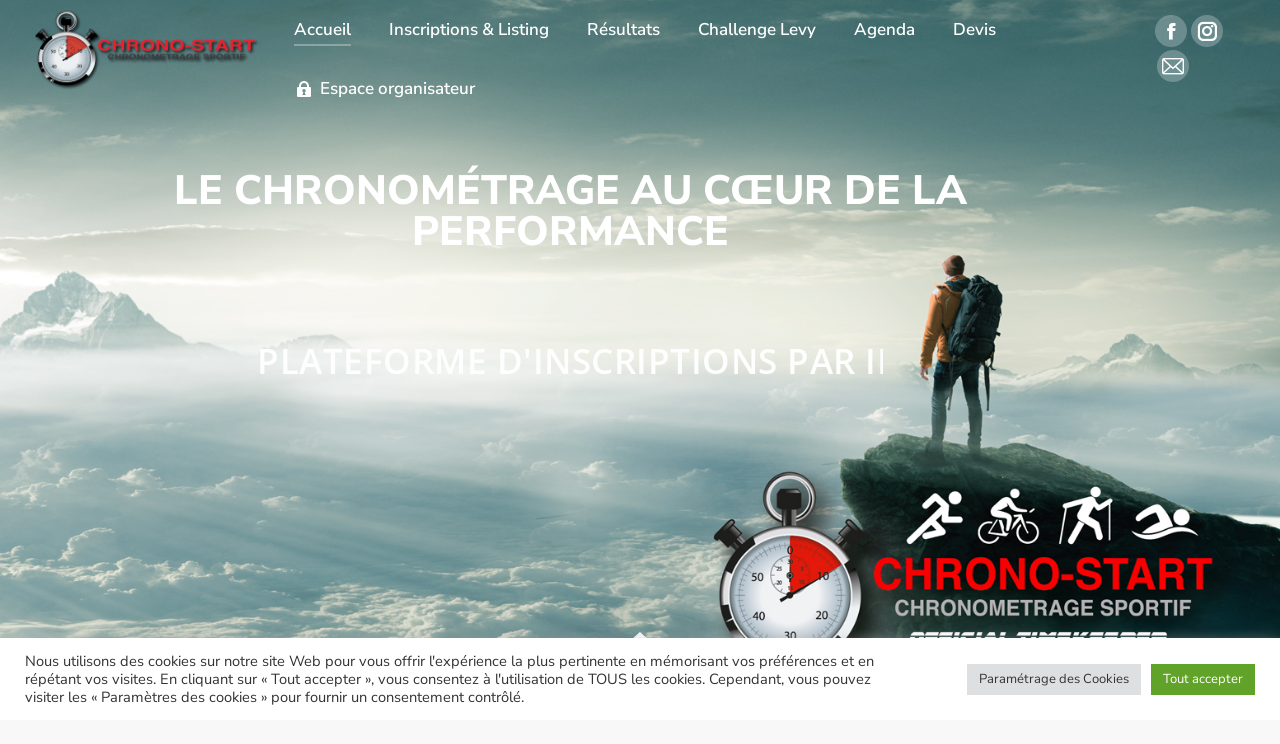

--- FILE ---
content_type: text/html; charset=UTF-8
request_url: https://chrono-start.com/?method=ical&id=12174
body_size: 34616
content:
<!DOCTYPE html>
<!--[if !(IE 6) | !(IE 7) | !(IE 8)  ]><!-->
<html lang="fr-FR" class="no-js">
<!--<![endif]-->
<head>
	<meta charset="UTF-8" />
				<meta name="viewport" content="width=device-width, initial-scale=1, maximum-scale=1, user-scalable=0"/>
				<link rel="profile" href="https://gmpg.org/xfn/11" />
	<meta name='robots' content='index, follow, max-image-preview:large, max-snippet:-1, max-video-preview:-1' />

	<!-- This site is optimized with the Yoast SEO plugin v26.7 - https://yoast.com/wordpress/plugins/seo/ -->
	<title>Chrono-Start - inscription et chronométrage d&#039;évènements sportifs</title>
	<meta name="description" content="Chrono-Start - inscription en ligne course à pied, trail, cyclotourisme, course canin, chronométrage d&#039;évènements sportifs, résultats en ligne" />
	<link rel="canonical" href="https://chrono-start.com/" />
	<meta property="og:locale" content="fr_FR" />
	<meta property="og:type" content="website" />
	<meta property="og:title" content="Chrono-Start - inscription et chronométrage d&#039;évènements sportifs" />
	<meta property="og:description" content="Chrono-Start - inscription en ligne course à pied, trail, cyclotourisme, course canin, chronométrage d&#039;évènements sportifs, résultats en ligne" />
	<meta property="og:url" content="https://chrono-start.com/" />
	<meta property="og:site_name" content="Chronostart" />
	<meta property="article:modified_time" content="2025-12-04T14:25:23+00:00" />
	<meta property="og:image" content="https://chrono-start.com/wp-content/uploads/2021/08/android-chrome-192x192-1.png" />
	<meta property="og:image:width" content="192" />
	<meta property="og:image:height" content="192" />
	<meta property="og:image:type" content="image/png" />
	<meta name="twitter:card" content="summary_large_image" />
	<script type="application/ld+json" class="yoast-schema-graph">{"@context":"https://schema.org","@graph":[{"@type":"WebPage","@id":"https://chrono-start.com/","url":"https://chrono-start.com/","name":"Chrono-Start - inscription et chronométrage d'évènements sportifs","isPartOf":{"@id":"https://chrono-start.com/#website"},"about":{"@id":"https://chrono-start.com/#organization"},"primaryImageOfPage":{"@id":"https://chrono-start.com/#primaryimage"},"image":{"@id":"https://chrono-start.com/#primaryimage"},"thumbnailUrl":"https://chrono-start.com/wp-content/uploads/2021/08/android-chrome-192x192-1.png","datePublished":"2020-05-31T13:25:54+00:00","dateModified":"2025-12-04T14:25:23+00:00","description":"Chrono-Start - inscription en ligne course à pied, trail, cyclotourisme, course canin, chronométrage d'évènements sportifs, résultats en ligne","breadcrumb":{"@id":"https://chrono-start.com/#breadcrumb"},"inLanguage":"fr-FR","potentialAction":[{"@type":"ReadAction","target":["https://chrono-start.com/"]}]},{"@type":"ImageObject","inLanguage":"fr-FR","@id":"https://chrono-start.com/#primaryimage","url":"https://chrono-start.com/wp-content/uploads/2021/08/android-chrome-192x192-1.png","contentUrl":"https://chrono-start.com/wp-content/uploads/2021/08/android-chrome-192x192-1.png","width":192,"height":192},{"@type":"BreadcrumbList","@id":"https://chrono-start.com/#breadcrumb","itemListElement":[{"@type":"ListItem","position":1,"name":"Accueil"}]},{"@type":"WebSite","@id":"https://chrono-start.com/#website","url":"https://chrono-start.com/","name":"Chronostart","description":"Chronostart","publisher":{"@id":"https://chrono-start.com/#organization"},"potentialAction":[{"@type":"SearchAction","target":{"@type":"EntryPoint","urlTemplate":"https://chrono-start.com/?s={search_term_string}"},"query-input":{"@type":"PropertyValueSpecification","valueRequired":true,"valueName":"search_term_string"}}],"inLanguage":"fr-FR"},{"@type":"Organization","@id":"https://chrono-start.com/#organization","name":"Chronostart","url":"https://chrono-start.com/","logo":{"@type":"ImageObject","inLanguage":"fr-FR","@id":"https://chrono-start.com/#/schema/logo/image/","url":"https://chrono-start.com/wp-content/uploads/2021/07/logo-2-01_100.png","contentUrl":"https://chrono-start.com/wp-content/uploads/2021/07/logo-2-01_100.png","width":252,"height":100,"caption":"Chronostart"},"image":{"@id":"https://chrono-start.com/#/schema/logo/image/"}}]}</script>
	<!-- / Yoast SEO plugin. -->


<link rel='dns-prefetch' href='//fonts.googleapis.com' />
<link rel="alternate" type="application/rss+xml" title="Chronostart &raquo; Flux" href="https://chrono-start.com/feed/" />
<link rel="alternate" type="application/rss+xml" title="Chronostart &raquo; Flux des commentaires" href="https://chrono-start.com/comments/feed/" />
<link rel="alternate" title="oEmbed (JSON)" type="application/json+oembed" href="https://chrono-start.com/wp-json/oembed/1.0/embed?url=https%3A%2F%2Fchrono-start.com%2F" />
<link rel="alternate" title="oEmbed (XML)" type="text/xml+oembed" href="https://chrono-start.com/wp-json/oembed/1.0/embed?url=https%3A%2F%2Fchrono-start.com%2F&#038;format=xml" />
<style id='wp-img-auto-sizes-contain-inline-css'>
img:is([sizes=auto i],[sizes^="auto," i]){contain-intrinsic-size:3000px 1500px}
/*# sourceURL=wp-img-auto-sizes-contain-inline-css */
</style>
<link rel='stylesheet' id='mec-select2-style-css' href='https://chrono-start.com/wp-content/plugins/modern-events-calendar/assets/packages/select2/select2.min.css?ver=5.21.5' media='all' />
<link rel='stylesheet' id='mec-font-icons-css' href='https://chrono-start.com/wp-content/plugins/modern-events-calendar/assets/css/iconfonts.css?ver=6.9' media='all' />
<link rel='stylesheet' id='mec-frontend-style-css' href='https://chrono-start.com/wp-content/plugins/modern-events-calendar/assets/css/frontend.min.css?ver=5.21.5' media='all' />
<link rel='stylesheet' id='mec-tooltip-style-css' href='https://chrono-start.com/wp-content/plugins/modern-events-calendar/assets/packages/tooltip/tooltip.css?ver=6.9' media='all' />
<link rel='stylesheet' id='mec-tooltip-shadow-style-css' href='https://chrono-start.com/wp-content/plugins/modern-events-calendar/assets/packages/tooltip/tooltipster-sideTip-shadow.min.css?ver=6.9' media='all' />
<link rel='stylesheet' id='featherlight-css' href='https://chrono-start.com/wp-content/plugins/modern-events-calendar/assets/packages/featherlight/featherlight.css?ver=6.9' media='all' />
<link rel='stylesheet' id='mec-lity-style-css' href='https://chrono-start.com/wp-content/plugins/modern-events-calendar/assets/packages/lity/lity.min.css?ver=6.9' media='all' />
<style id='wp-emoji-styles-inline-css'>

	img.wp-smiley, img.emoji {
		display: inline !important;
		border: none !important;
		box-shadow: none !important;
		height: 1em !important;
		width: 1em !important;
		margin: 0 0.07em !important;
		vertical-align: -0.1em !important;
		background: none !important;
		padding: 0 !important;
	}
/*# sourceURL=wp-emoji-styles-inline-css */
</style>
<style id='classic-theme-styles-inline-css'>
/*! This file is auto-generated */
.wp-block-button__link{color:#fff;background-color:#32373c;border-radius:9999px;box-shadow:none;text-decoration:none;padding:calc(.667em + 2px) calc(1.333em + 2px);font-size:1.125em}.wp-block-file__button{background:#32373c;color:#fff;text-decoration:none}
/*# sourceURL=/wp-includes/css/classic-themes.min.css */
</style>
<style id='global-styles-inline-css'>
:root{--wp--preset--aspect-ratio--square: 1;--wp--preset--aspect-ratio--4-3: 4/3;--wp--preset--aspect-ratio--3-4: 3/4;--wp--preset--aspect-ratio--3-2: 3/2;--wp--preset--aspect-ratio--2-3: 2/3;--wp--preset--aspect-ratio--16-9: 16/9;--wp--preset--aspect-ratio--9-16: 9/16;--wp--preset--color--black: #000000;--wp--preset--color--cyan-bluish-gray: #abb8c3;--wp--preset--color--white: #FFF;--wp--preset--color--pale-pink: #f78da7;--wp--preset--color--vivid-red: #cf2e2e;--wp--preset--color--luminous-vivid-orange: #ff6900;--wp--preset--color--luminous-vivid-amber: #fcb900;--wp--preset--color--light-green-cyan: #7bdcb5;--wp--preset--color--vivid-green-cyan: #00d084;--wp--preset--color--pale-cyan-blue: #8ed1fc;--wp--preset--color--vivid-cyan-blue: #0693e3;--wp--preset--color--vivid-purple: #9b51e0;--wp--preset--color--accent: #13cc96;--wp--preset--color--dark-gray: #111;--wp--preset--color--light-gray: #767676;--wp--preset--gradient--vivid-cyan-blue-to-vivid-purple: linear-gradient(135deg,rgb(6,147,227) 0%,rgb(155,81,224) 100%);--wp--preset--gradient--light-green-cyan-to-vivid-green-cyan: linear-gradient(135deg,rgb(122,220,180) 0%,rgb(0,208,130) 100%);--wp--preset--gradient--luminous-vivid-amber-to-luminous-vivid-orange: linear-gradient(135deg,rgb(252,185,0) 0%,rgb(255,105,0) 100%);--wp--preset--gradient--luminous-vivid-orange-to-vivid-red: linear-gradient(135deg,rgb(255,105,0) 0%,rgb(207,46,46) 100%);--wp--preset--gradient--very-light-gray-to-cyan-bluish-gray: linear-gradient(135deg,rgb(238,238,238) 0%,rgb(169,184,195) 100%);--wp--preset--gradient--cool-to-warm-spectrum: linear-gradient(135deg,rgb(74,234,220) 0%,rgb(151,120,209) 20%,rgb(207,42,186) 40%,rgb(238,44,130) 60%,rgb(251,105,98) 80%,rgb(254,248,76) 100%);--wp--preset--gradient--blush-light-purple: linear-gradient(135deg,rgb(255,206,236) 0%,rgb(152,150,240) 100%);--wp--preset--gradient--blush-bordeaux: linear-gradient(135deg,rgb(254,205,165) 0%,rgb(254,45,45) 50%,rgb(107,0,62) 100%);--wp--preset--gradient--luminous-dusk: linear-gradient(135deg,rgb(255,203,112) 0%,rgb(199,81,192) 50%,rgb(65,88,208) 100%);--wp--preset--gradient--pale-ocean: linear-gradient(135deg,rgb(255,245,203) 0%,rgb(182,227,212) 50%,rgb(51,167,181) 100%);--wp--preset--gradient--electric-grass: linear-gradient(135deg,rgb(202,248,128) 0%,rgb(113,206,126) 100%);--wp--preset--gradient--midnight: linear-gradient(135deg,rgb(2,3,129) 0%,rgb(40,116,252) 100%);--wp--preset--font-size--small: 13px;--wp--preset--font-size--medium: 20px;--wp--preset--font-size--large: 36px;--wp--preset--font-size--x-large: 42px;--wp--preset--spacing--20: 0.44rem;--wp--preset--spacing--30: 0.67rem;--wp--preset--spacing--40: 1rem;--wp--preset--spacing--50: 1.5rem;--wp--preset--spacing--60: 2.25rem;--wp--preset--spacing--70: 3.38rem;--wp--preset--spacing--80: 5.06rem;--wp--preset--shadow--natural: 6px 6px 9px rgba(0, 0, 0, 0.2);--wp--preset--shadow--deep: 12px 12px 50px rgba(0, 0, 0, 0.4);--wp--preset--shadow--sharp: 6px 6px 0px rgba(0, 0, 0, 0.2);--wp--preset--shadow--outlined: 6px 6px 0px -3px rgb(255, 255, 255), 6px 6px rgb(0, 0, 0);--wp--preset--shadow--crisp: 6px 6px 0px rgb(0, 0, 0);}:where(.is-layout-flex){gap: 0.5em;}:where(.is-layout-grid){gap: 0.5em;}body .is-layout-flex{display: flex;}.is-layout-flex{flex-wrap: wrap;align-items: center;}.is-layout-flex > :is(*, div){margin: 0;}body .is-layout-grid{display: grid;}.is-layout-grid > :is(*, div){margin: 0;}:where(.wp-block-columns.is-layout-flex){gap: 2em;}:where(.wp-block-columns.is-layout-grid){gap: 2em;}:where(.wp-block-post-template.is-layout-flex){gap: 1.25em;}:where(.wp-block-post-template.is-layout-grid){gap: 1.25em;}.has-black-color{color: var(--wp--preset--color--black) !important;}.has-cyan-bluish-gray-color{color: var(--wp--preset--color--cyan-bluish-gray) !important;}.has-white-color{color: var(--wp--preset--color--white) !important;}.has-pale-pink-color{color: var(--wp--preset--color--pale-pink) !important;}.has-vivid-red-color{color: var(--wp--preset--color--vivid-red) !important;}.has-luminous-vivid-orange-color{color: var(--wp--preset--color--luminous-vivid-orange) !important;}.has-luminous-vivid-amber-color{color: var(--wp--preset--color--luminous-vivid-amber) !important;}.has-light-green-cyan-color{color: var(--wp--preset--color--light-green-cyan) !important;}.has-vivid-green-cyan-color{color: var(--wp--preset--color--vivid-green-cyan) !important;}.has-pale-cyan-blue-color{color: var(--wp--preset--color--pale-cyan-blue) !important;}.has-vivid-cyan-blue-color{color: var(--wp--preset--color--vivid-cyan-blue) !important;}.has-vivid-purple-color{color: var(--wp--preset--color--vivid-purple) !important;}.has-black-background-color{background-color: var(--wp--preset--color--black) !important;}.has-cyan-bluish-gray-background-color{background-color: var(--wp--preset--color--cyan-bluish-gray) !important;}.has-white-background-color{background-color: var(--wp--preset--color--white) !important;}.has-pale-pink-background-color{background-color: var(--wp--preset--color--pale-pink) !important;}.has-vivid-red-background-color{background-color: var(--wp--preset--color--vivid-red) !important;}.has-luminous-vivid-orange-background-color{background-color: var(--wp--preset--color--luminous-vivid-orange) !important;}.has-luminous-vivid-amber-background-color{background-color: var(--wp--preset--color--luminous-vivid-amber) !important;}.has-light-green-cyan-background-color{background-color: var(--wp--preset--color--light-green-cyan) !important;}.has-vivid-green-cyan-background-color{background-color: var(--wp--preset--color--vivid-green-cyan) !important;}.has-pale-cyan-blue-background-color{background-color: var(--wp--preset--color--pale-cyan-blue) !important;}.has-vivid-cyan-blue-background-color{background-color: var(--wp--preset--color--vivid-cyan-blue) !important;}.has-vivid-purple-background-color{background-color: var(--wp--preset--color--vivid-purple) !important;}.has-black-border-color{border-color: var(--wp--preset--color--black) !important;}.has-cyan-bluish-gray-border-color{border-color: var(--wp--preset--color--cyan-bluish-gray) !important;}.has-white-border-color{border-color: var(--wp--preset--color--white) !important;}.has-pale-pink-border-color{border-color: var(--wp--preset--color--pale-pink) !important;}.has-vivid-red-border-color{border-color: var(--wp--preset--color--vivid-red) !important;}.has-luminous-vivid-orange-border-color{border-color: var(--wp--preset--color--luminous-vivid-orange) !important;}.has-luminous-vivid-amber-border-color{border-color: var(--wp--preset--color--luminous-vivid-amber) !important;}.has-light-green-cyan-border-color{border-color: var(--wp--preset--color--light-green-cyan) !important;}.has-vivid-green-cyan-border-color{border-color: var(--wp--preset--color--vivid-green-cyan) !important;}.has-pale-cyan-blue-border-color{border-color: var(--wp--preset--color--pale-cyan-blue) !important;}.has-vivid-cyan-blue-border-color{border-color: var(--wp--preset--color--vivid-cyan-blue) !important;}.has-vivid-purple-border-color{border-color: var(--wp--preset--color--vivid-purple) !important;}.has-vivid-cyan-blue-to-vivid-purple-gradient-background{background: var(--wp--preset--gradient--vivid-cyan-blue-to-vivid-purple) !important;}.has-light-green-cyan-to-vivid-green-cyan-gradient-background{background: var(--wp--preset--gradient--light-green-cyan-to-vivid-green-cyan) !important;}.has-luminous-vivid-amber-to-luminous-vivid-orange-gradient-background{background: var(--wp--preset--gradient--luminous-vivid-amber-to-luminous-vivid-orange) !important;}.has-luminous-vivid-orange-to-vivid-red-gradient-background{background: var(--wp--preset--gradient--luminous-vivid-orange-to-vivid-red) !important;}.has-very-light-gray-to-cyan-bluish-gray-gradient-background{background: var(--wp--preset--gradient--very-light-gray-to-cyan-bluish-gray) !important;}.has-cool-to-warm-spectrum-gradient-background{background: var(--wp--preset--gradient--cool-to-warm-spectrum) !important;}.has-blush-light-purple-gradient-background{background: var(--wp--preset--gradient--blush-light-purple) !important;}.has-blush-bordeaux-gradient-background{background: var(--wp--preset--gradient--blush-bordeaux) !important;}.has-luminous-dusk-gradient-background{background: var(--wp--preset--gradient--luminous-dusk) !important;}.has-pale-ocean-gradient-background{background: var(--wp--preset--gradient--pale-ocean) !important;}.has-electric-grass-gradient-background{background: var(--wp--preset--gradient--electric-grass) !important;}.has-midnight-gradient-background{background: var(--wp--preset--gradient--midnight) !important;}.has-small-font-size{font-size: var(--wp--preset--font-size--small) !important;}.has-medium-font-size{font-size: var(--wp--preset--font-size--medium) !important;}.has-large-font-size{font-size: var(--wp--preset--font-size--large) !important;}.has-x-large-font-size{font-size: var(--wp--preset--font-size--x-large) !important;}
:where(.wp-block-post-template.is-layout-flex){gap: 1.25em;}:where(.wp-block-post-template.is-layout-grid){gap: 1.25em;}
:where(.wp-block-term-template.is-layout-flex){gap: 1.25em;}:where(.wp-block-term-template.is-layout-grid){gap: 1.25em;}
:where(.wp-block-columns.is-layout-flex){gap: 2em;}:where(.wp-block-columns.is-layout-grid){gap: 2em;}
:root :where(.wp-block-pullquote){font-size: 1.5em;line-height: 1.6;}
/*# sourceURL=global-styles-inline-css */
</style>
<link rel='stylesheet' id='contact-form-7-css' href='https://chrono-start.com/wp-content/plugins/contact-form-7/includes/css/styles.css?ver=6.1.4' media='all' />
<link rel='stylesheet' id='cookie-law-info-css' href='https://chrono-start.com/wp-content/plugins/cookie-law-info/legacy/public/css/cookie-law-info-public.css?ver=3.3.9.1' media='all' />
<link rel='stylesheet' id='cookie-law-info-gdpr-css' href='https://chrono-start.com/wp-content/plugins/cookie-law-info/legacy/public/css/cookie-law-info-gdpr.css?ver=3.3.9.1' media='all' />
<link rel='stylesheet' id='mec-single-builder-css' href='https://chrono-start.com/wp-content/plugins/mec-single-builder/inc/frontend/css/mec-single-builder-frontend.css?ver=1.6.5' media='all' />
<link rel='stylesheet' id='the7-font-css' href='https://chrono-start.com/wp-content/themes/dt-the7/fonts/icomoon-the7-font/icomoon-the7-font.min.css?ver=14.0.1.1' media='all' />
<link rel='stylesheet' id='the7-icomoon-hero-icons05-css' href='https://chrono-start.com/wp-content/uploads/smile_fonts/icomoon-hero-icons05/icomoon-hero-icons05.css?ver=6.9' media='all' />
<link rel='stylesheet' id='pafe-7634-css' href='https://chrono-start.com/wp-content/uploads/premium-addons-elementor/pafe-7634.css?ver=1764861923' media='all' />
<link rel='stylesheet' id='elementor-frontend-css' href='https://chrono-start.com/wp-content/plugins/elementor/assets/css/frontend.min.css?ver=3.34.1' media='all' />
<style id='elementor-frontend-inline-css'>
.elementor-2850 .elementor-element.elementor-element-2d7a076 .elementor-heading-title{color:#252f37;}.elementor-2850 .elementor-element.elementor-element-5d509b2 .elementor-heading-title{color:#252f37;}
/*# sourceURL=elementor-frontend-inline-css */
</style>
<link rel='stylesheet' id='widget-heading-css' href='https://chrono-start.com/wp-content/plugins/elementor/assets/css/widget-heading.min.css?ver=3.34.1' media='all' />
<link rel='stylesheet' id='widget-spacer-css' href='https://chrono-start.com/wp-content/plugins/elementor/assets/css/widget-spacer.min.css?ver=3.34.1' media='all' />
<link rel='stylesheet' id='the7-vertical-menu-widget-css' href='https://chrono-start.com/wp-content/themes/dt-the7/css/compatibility/elementor/the7-vertical-menu-widget.min.css?ver=14.0.1.1' media='all' />
<link rel='stylesheet' id='pa-glass-css' href='https://chrono-start.com/wp-content/plugins/premium-addons-for-elementor/assets/frontend/min-css/liquid-glass.min.css?ver=4.11.64' media='all' />
<link rel='stylesheet' id='widget-image-css' href='https://chrono-start.com/wp-content/plugins/elementor/assets/css/widget-image.min.css?ver=3.34.1' media='all' />
<link rel='stylesheet' id='widget-divider-css' href='https://chrono-start.com/wp-content/plugins/elementor/assets/css/widget-divider.min.css?ver=3.34.1' media='all' />
<link rel='stylesheet' id='the7-icon-box-widget-css' href='https://chrono-start.com/wp-content/themes/dt-the7/css/compatibility/elementor/the7-icon-box-widget.min.css?ver=14.0.1.1' media='all' />
<link rel='stylesheet' id='widget-social-icons-css' href='https://chrono-start.com/wp-content/plugins/elementor/assets/css/widget-social-icons.min.css?ver=3.34.1' media='all' />
<link rel='stylesheet' id='e-apple-webkit-css' href='https://chrono-start.com/wp-content/plugins/elementor/assets/css/conditionals/apple-webkit.min.css?ver=3.34.1' media='all' />
<link rel='stylesheet' id='pafe-2850-css' href='https://chrono-start.com/wp-content/uploads/premium-addons-elementor/pafe-2850.css?ver=1764861923' media='all' />
<link rel='stylesheet' id='elementor-icons-css' href='https://chrono-start.com/wp-content/plugins/elementor/assets/lib/eicons/css/elementor-icons.min.css?ver=5.45.0' media='all' />
<link rel='stylesheet' id='elementor-post-7-css' href='https://chrono-start.com/wp-content/uploads/elementor/css/post-7.css?ver=1768596070' media='all' />
<link rel='stylesheet' id='e-animation-fadeInDown-css' href='https://chrono-start.com/wp-content/plugins/elementor/assets/lib/animations/styles/fadeInDown.min.css?ver=3.34.1' media='all' />
<link rel='stylesheet' id='widget-animated-headline-css' href='https://chrono-start.com/wp-content/plugins/pro-elements/assets/css/widget-animated-headline.min.css?ver=3.33.2' media='all' />
<link rel='stylesheet' id='e-shapes-css' href='https://chrono-start.com/wp-content/plugins/elementor/assets/css/conditionals/shapes.min.css?ver=3.34.1' media='all' />
<link rel='stylesheet' id='widget-icon-list-css' href='https://chrono-start.com/wp-content/plugins/elementor/assets/css/widget-icon-list.min.css?ver=3.34.1' media='all' />
<link rel='stylesheet' id='pa-btn-css' href='https://chrono-start.com/wp-content/plugins/premium-addons-for-elementor/assets/frontend/min-css/button-line.min.css?ver=4.11.64' media='all' />
<link rel='stylesheet' id='the7-carousel-text-and-icon-widget-css' href='https://chrono-start.com/wp-content/themes/dt-the7/css/compatibility/elementor/the7-carousel-text-and-icon-widget.min.css?ver=14.0.1.1' media='all' />
<link rel='stylesheet' id='the7-carousel-navigation-css' href='https://chrono-start.com/wp-content/themes/dt-the7/css/compatibility/elementor/the7-carousel-navigation.min.css?ver=14.0.1.1' media='all' />
<link rel='stylesheet' id='elementor-post-2850-css' href='https://chrono-start.com/wp-content/uploads/elementor/css/post-2850.css?ver=1768596151' media='all' />
<link rel='stylesheet' id='elementor-post-7634-css' href='https://chrono-start.com/wp-content/uploads/elementor/css/post-7634.css?ver=1768596070' media='all' />
<link rel='stylesheet' id='dt-web-fonts-css' href='https://fonts.googleapis.com/css?family=Roboto:400,500,600,700%7CNunito+Sans:200,400,600,700,800%7COpen+Sans:400,600,700' media='all' />
<link rel='stylesheet' id='dt-main-css' href='https://chrono-start.com/wp-content/themes/dt-the7/css/main.min.css?ver=14.0.1.1' media='all' />
<link rel='stylesheet' id='the7-custom-scrollbar-css' href='https://chrono-start.com/wp-content/themes/dt-the7/lib/custom-scrollbar/custom-scrollbar.min.css?ver=14.0.1.1' media='all' />
<link rel='stylesheet' id='the7-core-css' href='https://chrono-start.com/wp-content/plugins/dt-the7-core/assets/css/post-type.min.css?ver=2.7.12' media='all' />
<link rel='stylesheet' id='the7-css-vars-css' href='https://chrono-start.com/wp-content/uploads/the7-css/css-vars.css?ver=5a81b3f357c4' media='all' />
<link rel='stylesheet' id='dt-custom-css' href='https://chrono-start.com/wp-content/uploads/the7-css/custom.css?ver=5a81b3f357c4' media='all' />
<link rel='stylesheet' id='dt-media-css' href='https://chrono-start.com/wp-content/uploads/the7-css/media.css?ver=5a81b3f357c4' media='all' />
<link rel='stylesheet' id='the7-mega-menu-css' href='https://chrono-start.com/wp-content/uploads/the7-css/mega-menu.css?ver=5a81b3f357c4' media='all' />
<link rel='stylesheet' id='the7-elements-albums-portfolio-css' href='https://chrono-start.com/wp-content/uploads/the7-css/the7-elements-albums-portfolio.css?ver=5a81b3f357c4' media='all' />
<link rel='stylesheet' id='the7-elements-css' href='https://chrono-start.com/wp-content/uploads/the7-css/post-type-dynamic.css?ver=5a81b3f357c4' media='all' />
<link rel='stylesheet' id='style-css' href='https://chrono-start.com/wp-content/themes/dt-the7/style.css?ver=14.0.1.1' media='all' />
<link rel='stylesheet' id='the7-elementor-global-css' href='https://chrono-start.com/wp-content/themes/dt-the7/css/compatibility/elementor/elementor-global.min.css?ver=14.0.1.1' media='all' />
<link rel='stylesheet' id='elementor-gf-local-roboto-css' href='https://chrono-start.com/wp-content/uploads/elementor/google-fonts/css/roboto.css?ver=1742247040' media='all' />
<link rel='stylesheet' id='elementor-gf-local-robotoslab-css' href='https://chrono-start.com/wp-content/uploads/elementor/google-fonts/css/robotoslab.css?ver=1742247008' media='all' />
<link rel='stylesheet' id='elementor-gf-local-opensans-css' href='https://chrono-start.com/wp-content/uploads/elementor/google-fonts/css/opensans.css?ver=1742246985' media='all' />
<link rel='stylesheet' id='elementor-gf-local-nunitosans-css' href='https://chrono-start.com/wp-content/uploads/elementor/google-fonts/css/nunitosans.css?ver=1742246989' media='all' />
<link rel='stylesheet' id='elementor-icons-the7-icons-css' href='https://chrono-start.com/wp-content/themes/dt-the7/fonts/icomoon-the7-font/icomoon-the7-font.min.css?ver=14.0.1.1' media='all' />
<link rel='stylesheet' id='elementor-icons-shared-0-css' href='https://chrono-start.com/wp-content/plugins/elementor/assets/lib/font-awesome/css/fontawesome.min.css?ver=5.15.3' media='all' />
<link rel='stylesheet' id='elementor-icons-fa-solid-css' href='https://chrono-start.com/wp-content/plugins/elementor/assets/lib/font-awesome/css/solid.min.css?ver=5.15.3' media='all' />
<link rel='stylesheet' id='elementor-icons-fa-regular-css' href='https://chrono-start.com/wp-content/plugins/elementor/assets/lib/font-awesome/css/regular.min.css?ver=5.15.3' media='all' />
<link rel='stylesheet' id='elementor-icons-fa-brands-css' href='https://chrono-start.com/wp-content/plugins/elementor/assets/lib/font-awesome/css/brands.min.css?ver=5.15.3' media='all' />
<script src="https://chrono-start.com/wp-includes/js/jquery/jquery.min.js?ver=3.7.1" id="jquery-core-js"></script>
<script src="https://chrono-start.com/wp-includes/js/jquery/jquery-migrate.min.js?ver=3.4.1" id="jquery-migrate-js"></script>
<script id="mec-frontend-script-js-extra">
var mecdata = {"day":"jour","days":"jours","hour":"heure","hours":"heures","minute":"minute","minutes":"minutes","second":"seconde","seconds":"secondes","elementor_edit_mode":"no","recapcha_key":"","ajax_url":"https://chrono-start.com/wp-admin/admin-ajax.php","fes_nonce":"cf06fade59","current_year":"2026","current_month":"01","datepicker_format":"dd-mm-yy&d-m-Y"};
//# sourceURL=mec-frontend-script-js-extra
</script>
<script src="https://chrono-start.com/wp-content/plugins/modern-events-calendar/assets/js/frontend.js?ver=5.21.5" id="mec-frontend-script-js"></script>
<script src="https://chrono-start.com/wp-content/plugins/modern-events-calendar/assets/js/events.js?ver=5.21.5" id="mec-events-script-js"></script>
<script id="cookie-law-info-js-extra">
var Cli_Data = {"nn_cookie_ids":[],"cookielist":[],"non_necessary_cookies":[],"ccpaEnabled":"","ccpaRegionBased":"","ccpaBarEnabled":"","strictlyEnabled":["necessary","obligatoire"],"ccpaType":"gdpr","js_blocking":"1","custom_integration":"","triggerDomRefresh":"","secure_cookies":""};
var cli_cookiebar_settings = {"animate_speed_hide":"500","animate_speed_show":"500","background":"#FFF","border":"#b1a6a6c2","border_on":"","button_1_button_colour":"#61a229","button_1_button_hover":"#4e8221","button_1_link_colour":"#fff","button_1_as_button":"1","button_1_new_win":"","button_2_button_colour":"#333","button_2_button_hover":"#292929","button_2_link_colour":"#444","button_2_as_button":"","button_2_hidebar":"","button_3_button_colour":"#dedfe0","button_3_button_hover":"#b2b2b3","button_3_link_colour":"#333333","button_3_as_button":"1","button_3_new_win":"","button_4_button_colour":"#dedfe0","button_4_button_hover":"#b2b2b3","button_4_link_colour":"#333333","button_4_as_button":"1","button_7_button_colour":"#61a229","button_7_button_hover":"#4e8221","button_7_link_colour":"#fff","button_7_as_button":"1","button_7_new_win":"","font_family":"inherit","header_fix":"","notify_animate_hide":"1","notify_animate_show":"","notify_div_id":"#cookie-law-info-bar","notify_position_horizontal":"right","notify_position_vertical":"bottom","scroll_close":"","scroll_close_reload":"","accept_close_reload":"","reject_close_reload":"","showagain_tab":"","showagain_background":"#fff","showagain_border":"#000","showagain_div_id":"#cookie-law-info-again","showagain_x_position":"100px","text":"#333333","show_once_yn":"","show_once":"10000","logging_on":"","as_popup":"","popup_overlay":"1","bar_heading_text":"","cookie_bar_as":"banner","popup_showagain_position":"bottom-right","widget_position":"left"};
var log_object = {"ajax_url":"https://chrono-start.com/wp-admin/admin-ajax.php"};
//# sourceURL=cookie-law-info-js-extra
</script>
<script src="https://chrono-start.com/wp-content/plugins/cookie-law-info/legacy/public/js/cookie-law-info-public.js?ver=3.3.9.1" id="cookie-law-info-js"></script>
<script src="https://chrono-start.com/wp-content/plugins/mec-single-builder/inc/frontend/js/mec-single-builder-frontend.js?ver=1.6.5" id="mec-single-builder-js"></script>
<script id="dt-above-fold-js-extra">
var dtLocal = {"themeUrl":"https://chrono-start.com/wp-content/themes/dt-the7","passText":"Pour voir ce contenu, entrer le mots de passe:","moreButtonText":{"loading":"Chargement ...","loadMore":"Charger la suite"},"postID":"2850","ajaxurl":"https://chrono-start.com/wp-admin/admin-ajax.php","REST":{"baseUrl":"https://chrono-start.com/wp-json/the7/v1","endpoints":{"sendMail":"/send-mail"}},"contactMessages":{"required":"One or more fields have an error. Please check and try again.","terms":"Veuillez accepter la politique de confidentialit\u00e9.","fillTheCaptchaError":"Veuillez remplir le captcha."},"captchaSiteKey":"","ajaxNonce":"524faf215c","pageData":{"type":"page","template":"page","layout":null},"themeSettings":{"smoothScroll":"off","lazyLoading":false,"desktopHeader":{"height":100},"ToggleCaptionEnabled":"disabled","ToggleCaption":"Navigation","floatingHeader":{"showAfter":100,"showMenu":true,"height":60,"logo":{"showLogo":true,"html":"\u003Cimg class=\" preload-me\" src=\"https://chrono-start.com/wp-content/uploads/2021/07/logo-2-01_100.png\" srcset=\"https://chrono-start.com/wp-content/uploads/2021/07/logo-2-01_100.png 252w\" width=\"252\" height=\"100\"   sizes=\"252px\" alt=\"Chronostart\" /\u003E","url":"https://chrono-start.com/"}},"topLine":{"floatingTopLine":{"logo":{"showLogo":false,"html":""}}},"mobileHeader":{"firstSwitchPoint":992,"secondSwitchPoint":0,"firstSwitchPointHeight":60,"secondSwitchPointHeight":60,"mobileToggleCaptionEnabled":"disabled","mobileToggleCaption":"Menu"},"stickyMobileHeaderFirstSwitch":{"logo":{"html":"\u003Cimg class=\" preload-me\" src=\"https://chrono-start.com/wp-content/uploads/2021/07/logo-2-01_100.png\" srcset=\"https://chrono-start.com/wp-content/uploads/2021/07/logo-2-01_100.png 252w\" width=\"252\" height=\"100\"   sizes=\"252px\" alt=\"Chronostart\" /\u003E"}},"stickyMobileHeaderSecondSwitch":{"logo":{"html":"\u003Cimg class=\" preload-me\" src=\"https://chrono-start.com/wp-content/uploads/2021/07/logo-2-01_100.png\" srcset=\"https://chrono-start.com/wp-content/uploads/2021/07/logo-2-01_100.png 252w\" width=\"252\" height=\"100\"   sizes=\"252px\" alt=\"Chronostart\" /\u003E"}},"sidebar":{"switchPoint":970},"boxedWidth":"1280px"},"elementor":{"settings":{"container_width":1200}}};
var dtShare = {"shareButtonText":{"facebook":"Partager sur Facebook","twitter":"Share on X","pinterest":"Partager sur Pinterest","linkedin":"Partager sur Linkedin","whatsapp":"Partager sur Whatsapp"},"overlayOpacity":"85"};
//# sourceURL=dt-above-fold-js-extra
</script>
<script src="https://chrono-start.com/wp-content/themes/dt-the7/js/above-the-fold.min.js?ver=14.0.1.1" id="dt-above-fold-js"></script>
<link rel="https://api.w.org/" href="https://chrono-start.com/wp-json/" /><link rel="alternate" title="JSON" type="application/json" href="https://chrono-start.com/wp-json/wp/v2/pages/2850" /><link rel="EditURI" type="application/rsd+xml" title="RSD" href="https://chrono-start.com/xmlrpc.php?rsd" />
<meta name="generator" content="WordPress 6.9" />
<link rel='shortlink' href='https://chrono-start.com/' />
<meta name="generator" content="Elementor 3.34.1; settings: css_print_method-external, google_font-enabled, font_display-auto">
			<style>
				.e-con.e-parent:nth-of-type(n+4):not(.e-lazyloaded):not(.e-no-lazyload),
				.e-con.e-parent:nth-of-type(n+4):not(.e-lazyloaded):not(.e-no-lazyload) * {
					background-image: none !important;
				}
				@media screen and (max-height: 1024px) {
					.e-con.e-parent:nth-of-type(n+3):not(.e-lazyloaded):not(.e-no-lazyload),
					.e-con.e-parent:nth-of-type(n+3):not(.e-lazyloaded):not(.e-no-lazyload) * {
						background-image: none !important;
					}
				}
				@media screen and (max-height: 640px) {
					.e-con.e-parent:nth-of-type(n+2):not(.e-lazyloaded):not(.e-no-lazyload),
					.e-con.e-parent:nth-of-type(n+2):not(.e-lazyloaded):not(.e-no-lazyload) * {
						background-image: none !important;
					}
				}
			</style>
			<link rel="icon" href="https://chrono-start.com/wp-content/uploads/2021/08/favicon-16x16-1.png" type="image/png" sizes="16x16"/><link rel="icon" href="https://chrono-start.com/wp-content/uploads/2021/08/favicon-32x32-1.png" type="image/png" sizes="32x32"/><link rel="apple-touch-icon" sizes="120x120" href="https://chrono-start.com/wp-content/uploads/2021/08/apple-touch-icon.png"><link rel="apple-touch-icon" sizes="152x152" href="https://chrono-start.com/wp-content/uploads/2021/08/android-chrome-192x192-1.png"><style type="text/css">.mec-wrap, .mec-wrap div:not([class^="elementor-"]), .lity-container, .mec-wrap h1, .mec-wrap h2, .mec-wrap h3, .mec-wrap h4, .mec-wrap h5, .mec-wrap h6, .entry-content .mec-wrap h1, .entry-content .mec-wrap h2, .entry-content .mec-wrap h3, .entry-content .mec-wrap h4, .entry-content .mec-wrap h5, .entry-content .mec-wrap h6, .mec-wrap .mec-totalcal-box input[type="submit"], .mec-wrap .mec-totalcal-box .mec-totalcal-view span, .mec-agenda-event-title a, .lity-content .mec-events-meta-group-booking select, .lity-content .mec-book-ticket-variation h5, .lity-content .mec-events-meta-group-booking input[type="number"], .lity-content .mec-events-meta-group-booking input[type="text"], .lity-content .mec-events-meta-group-booking input[type="email"],.mec-organizer-item a { font-family: "Montserrat", -apple-system, BlinkMacSystemFont, "Segoe UI", Roboto, sans-serif;}.mec-event-grid-minimal .mec-modal-booking-button:hover, .mec-events-timeline-wrap .mec-organizer-item a, .mec-events-timeline-wrap .mec-organizer-item:after, .mec-events-timeline-wrap .mec-shortcode-organizers i, .mec-timeline-event .mec-modal-booking-button, .mec-wrap .mec-map-lightbox-wp.mec-event-list-classic .mec-event-date, .mec-timetable-t2-col .mec-modal-booking-button:hover, .mec-event-container-classic .mec-modal-booking-button:hover, .mec-calendar-events-side .mec-modal-booking-button:hover, .mec-event-grid-yearly  .mec-modal-booking-button, .mec-events-agenda .mec-modal-booking-button, .mec-event-grid-simple .mec-modal-booking-button, .mec-event-list-minimal  .mec-modal-booking-button:hover, .mec-timeline-month-divider,  .mec-wrap.colorskin-custom .mec-totalcal-box .mec-totalcal-view span:hover,.mec-wrap.colorskin-custom .mec-calendar.mec-event-calendar-classic .mec-selected-day,.mec-wrap.colorskin-custom .mec-color, .mec-wrap.colorskin-custom .mec-event-sharing-wrap .mec-event-sharing > li:hover a, .mec-wrap.colorskin-custom .mec-color-hover:hover, .mec-wrap.colorskin-custom .mec-color-before *:before ,.mec-wrap.colorskin-custom .mec-widget .mec-event-grid-classic.owl-carousel .owl-nav i,.mec-wrap.colorskin-custom .mec-event-list-classic a.magicmore:hover,.mec-wrap.colorskin-custom .mec-event-grid-simple:hover .mec-event-title,.mec-wrap.colorskin-custom .mec-single-event .mec-event-meta dd.mec-events-event-categories:before,.mec-wrap.colorskin-custom .mec-single-event-date:before,.mec-wrap.colorskin-custom .mec-single-event-time:before,.mec-wrap.colorskin-custom .mec-events-meta-group.mec-events-meta-group-venue:before,.mec-wrap.colorskin-custom .mec-calendar .mec-calendar-side .mec-previous-month i,.mec-wrap.colorskin-custom .mec-calendar .mec-calendar-side .mec-next-month:hover,.mec-wrap.colorskin-custom .mec-calendar .mec-calendar-side .mec-previous-month:hover,.mec-wrap.colorskin-custom .mec-calendar .mec-calendar-side .mec-next-month:hover,.mec-wrap.colorskin-custom .mec-calendar.mec-event-calendar-classic dt.mec-selected-day:hover,.mec-wrap.colorskin-custom .mec-infowindow-wp h5 a:hover, .colorskin-custom .mec-events-meta-group-countdown .mec-end-counts h3,.mec-calendar .mec-calendar-side .mec-next-month i,.mec-wrap .mec-totalcal-box i,.mec-calendar .mec-event-article .mec-event-title a:hover,.mec-attendees-list-details .mec-attendee-profile-link a:hover,.mec-wrap.colorskin-custom .mec-next-event-details li i, .mec-next-event-details i:before, .mec-marker-infowindow-wp .mec-marker-infowindow-count, .mec-next-event-details a,.mec-wrap.colorskin-custom .mec-events-masonry-cats a.mec-masonry-cat-selected,.lity .mec-color,.lity .mec-color-before :before,.lity .mec-color-hover:hover,.lity .mec-wrap .mec-color,.lity .mec-wrap .mec-color-before :before,.lity .mec-wrap .mec-color-hover:hover,.leaflet-popup-content .mec-color,.leaflet-popup-content .mec-color-before :before,.leaflet-popup-content .mec-color-hover:hover,.leaflet-popup-content .mec-wrap .mec-color,.leaflet-popup-content .mec-wrap .mec-color-before :before,.leaflet-popup-content .mec-wrap .mec-color-hover:hover, .mec-calendar.mec-calendar-daily .mec-calendar-d-table .mec-daily-view-day.mec-daily-view-day-active.mec-color, .mec-map-boxshow div .mec-map-view-event-detail.mec-event-detail i,.mec-map-boxshow div .mec-map-view-event-detail.mec-event-detail:hover,.mec-map-boxshow .mec-color,.mec-map-boxshow .mec-color-before :before,.mec-map-boxshow .mec-color-hover:hover,.mec-map-boxshow .mec-wrap .mec-color,.mec-map-boxshow .mec-wrap .mec-color-before :before,.mec-map-boxshow .mec-wrap .mec-color-hover:hover, .mec-choosen-time-message, .mec-booking-calendar-month-navigation .mec-next-month:hover, .mec-booking-calendar-month-navigation .mec-previous-month:hover, .mec-yearly-view-wrap .mec-agenda-event-title a:hover, .mec-yearly-view-wrap .mec-yearly-title-sec .mec-next-year i, .mec-yearly-view-wrap .mec-yearly-title-sec .mec-previous-year i, .mec-yearly-view-wrap .mec-yearly-title-sec .mec-next-year:hover, .mec-yearly-view-wrap .mec-yearly-title-sec .mec-previous-year:hover, .mec-av-spot .mec-av-spot-head .mec-av-spot-box span, .mec-wrap.colorskin-custom .mec-calendar .mec-calendar-side .mec-previous-month:hover .mec-load-month-link, .mec-wrap.colorskin-custom .mec-calendar .mec-calendar-side .mec-next-month:hover .mec-load-month-link, .mec-yearly-view-wrap .mec-yearly-title-sec .mec-previous-year:hover .mec-load-month-link, .mec-yearly-view-wrap .mec-yearly-title-sec .mec-next-year:hover .mec-load-month-link, .mec-skin-list-events-container .mec-data-fields-tooltip .mec-data-fields-tooltip-box ul .mec-event-data-field-item a{color: #4ccfad}.mec-skin-carousel-container .mec-event-footer-carousel-type3 .mec-modal-booking-button:hover, .mec-wrap.colorskin-custom .mec-event-sharing .mec-event-share:hover .event-sharing-icon,.mec-wrap.colorskin-custom .mec-event-grid-clean .mec-event-date,.mec-wrap.colorskin-custom .mec-event-list-modern .mec-event-sharing > li:hover a i,.mec-wrap.colorskin-custom .mec-event-list-modern .mec-event-sharing .mec-event-share:hover .mec-event-sharing-icon,.mec-wrap.colorskin-custom .mec-event-list-modern .mec-event-sharing li:hover a i,.mec-wrap.colorskin-custom .mec-calendar:not(.mec-event-calendar-classic) .mec-selected-day,.mec-wrap.colorskin-custom .mec-calendar .mec-selected-day:hover,.mec-wrap.colorskin-custom .mec-calendar .mec-calendar-row  dt.mec-has-event:hover,.mec-wrap.colorskin-custom .mec-calendar .mec-has-event:after, .mec-wrap.colorskin-custom .mec-bg-color, .mec-wrap.colorskin-custom .mec-bg-color-hover:hover, .colorskin-custom .mec-event-sharing-wrap:hover > li, .mec-wrap.colorskin-custom .mec-totalcal-box .mec-totalcal-view span.mec-totalcalview-selected,.mec-wrap .flip-clock-wrapper ul li a div div.inn,.mec-wrap .mec-totalcal-box .mec-totalcal-view span.mec-totalcalview-selected,.event-carousel-type1-head .mec-event-date-carousel,.mec-event-countdown-style3 .mec-event-date,#wrap .mec-wrap article.mec-event-countdown-style1,.mec-event-countdown-style1 .mec-event-countdown-part3 a.mec-event-button,.mec-wrap .mec-event-countdown-style2,.mec-map-get-direction-btn-cnt input[type="submit"],.mec-booking button,span.mec-marker-wrap,.mec-wrap.colorskin-custom .mec-timeline-events-container .mec-timeline-event-date:before, .mec-has-event-for-booking.mec-active .mec-calendar-novel-selected-day, .mec-booking-tooltip.multiple-time .mec-booking-calendar-date.mec-active, .mec-booking-tooltip.multiple-time .mec-booking-calendar-date:hover, .mec-ongoing-normal-label, .mec-calendar .mec-has-event:after{background-color: #4ccfad;}.mec-booking-tooltip.multiple-time .mec-booking-calendar-date:hover, .mec-calendar-day.mec-active .mec-booking-tooltip.multiple-time .mec-booking-calendar-date.mec-active{ background-color: #4ccfad;}.mec-skin-carousel-container .mec-event-footer-carousel-type3 .mec-modal-booking-button:hover, .mec-timeline-month-divider, .mec-wrap.colorskin-custom .mec-single-event .mec-speakers-details ul li .mec-speaker-avatar a:hover img,.mec-wrap.colorskin-custom .mec-event-list-modern .mec-event-sharing > li:hover a i,.mec-wrap.colorskin-custom .mec-event-list-modern .mec-event-sharing .mec-event-share:hover .mec-event-sharing-icon,.mec-wrap.colorskin-custom .mec-event-list-standard .mec-month-divider span:before,.mec-wrap.colorskin-custom .mec-single-event .mec-social-single:before,.mec-wrap.colorskin-custom .mec-single-event .mec-frontbox-title:before,.mec-wrap.colorskin-custom .mec-calendar .mec-calendar-events-side .mec-table-side-day, .mec-wrap.colorskin-custom .mec-border-color, .mec-wrap.colorskin-custom .mec-border-color-hover:hover, .colorskin-custom .mec-single-event .mec-frontbox-title:before, .colorskin-custom .mec-single-event .mec-wrap-checkout h4:before, .colorskin-custom .mec-single-event .mec-events-meta-group-booking form > h4:before, .mec-wrap.colorskin-custom .mec-totalcal-box .mec-totalcal-view span.mec-totalcalview-selected,.mec-wrap .mec-totalcal-box .mec-totalcal-view span.mec-totalcalview-selected,.event-carousel-type1-head .mec-event-date-carousel:after,.mec-wrap.colorskin-custom .mec-events-masonry-cats a.mec-masonry-cat-selected, .mec-marker-infowindow-wp .mec-marker-infowindow-count, .mec-wrap.colorskin-custom .mec-events-masonry-cats a:hover, .mec-has-event-for-booking .mec-calendar-novel-selected-day, .mec-booking-tooltip.multiple-time .mec-booking-calendar-date.mec-active, .mec-booking-tooltip.multiple-time .mec-booking-calendar-date:hover, .mec-virtual-event-history h3:before, .mec-booking-tooltip.multiple-time .mec-booking-calendar-date:hover, .mec-calendar-day.mec-active .mec-booking-tooltip.multiple-time .mec-booking-calendar-date.mec-active{border-color: #4ccfad;}.mec-wrap.colorskin-custom .mec-event-countdown-style3 .mec-event-date:after,.mec-wrap.colorskin-custom .mec-month-divider span:before, .mec-calendar.mec-event-container-simple dl dt.mec-selected-day, .mec-calendar.mec-event-container-simple dl dt.mec-selected-day:hover{border-bottom-color:#4ccfad;}.mec-wrap.colorskin-custom  article.mec-event-countdown-style1 .mec-event-countdown-part2:after{border-color: transparent transparent transparent #4ccfad;}.mec-wrap.colorskin-custom .mec-box-shadow-color { box-shadow: 0 4px 22px -7px #4ccfad;}.mec-events-timeline-wrap .mec-shortcode-organizers, .mec-timeline-event .mec-modal-booking-button, .mec-events-timeline-wrap:before, .mec-wrap.colorskin-custom .mec-timeline-event-local-time, .mec-wrap.colorskin-custom .mec-timeline-event-time ,.mec-wrap.colorskin-custom .mec-timeline-event-location,.mec-choosen-time-message { background: rgba(76,207,173,.11);}.mec-wrap.colorskin-custom .mec-timeline-events-container .mec-timeline-event-date:after { background: rgba(76,207,173,.3);}</style><style id='the7-custom-inline-css' type='text/css'>
.light-preset-color.masthead:not(#phantom):not(.sticky-on):not(.sticky-mobile-on) .l-to-r-line > li > a i.underline,
.light-preset-color.masthead:not(#phantom):not(.sticky-on):not(.sticky-mobile-on) .from-centre-line > li > a .menu-item-text:before,
.light-preset-color.masthead:not(#phantom):not(.sticky-on):not(.sticky-mobile-on) .upwards-line > li > a .menu-item-text:before,
.light-preset-color.masthead:not(#phantom):not(.sticky-on):not(.sticky-mobile-on) .downwards-line > li > a .menu-item-text:before,
.light-preset-color.masthead:not(#phantom):not(.sticky-on):not(.sticky-mobile-on) .active-line-decoration > li.act > a .decoration-line,
.light-preset-color.masthead:not(#phantom):not(.sticky-on):not(.sticky-mobile-on) .hover-line-decoration > li > a:hover .decoration-line,
.light-preset-color.masthead:not(#phantom):not(.sticky-on):not(.sticky-mobile-on) .hover-line-decoration > li.dt-hovered:not(.act) > a .decoration-line
 {
		background-color: rgba(255,255,255,0.3);
}


.page-title.solid-bg {
   
    display: none;
}

body .featherlight .featherlight-close-icon {
	
	background-color: red!important;
}


</style>
</head>
<body id="the7-body" class="home wp-singular page-template page-template-elementor_header_footer page page-id-2850 wp-custom-logo wp-embed-responsive wp-theme-dt-the7 the7-core-ver-2.7.12 transparent title-off dt-responsive-on right-mobile-menu-close-icon ouside-menu-close-icon mobile-hamburger-close-bg-enable mobile-hamburger-close-bg-hover-enable  fade-medium-mobile-menu-close-icon fade-medium-menu-close-icon accent-gradient srcset-enabled btn-flat custom-btn-color custom-btn-hover-color phantom-sticky phantom-shadow-decoration phantom-main-logo-on sticky-mobile-header top-header first-switch-logo-left first-switch-menu-right second-switch-logo-left second-switch-menu-right right-mobile-menu popup-message-style the7-ver-14.0.1.1 elementor-default elementor-template-full-width elementor-clear-template elementor-kit-7 elementor-page elementor-page-2850">
<!-- The7 14.0.1.1 -->

<div id="page" >
	<a class="skip-link screen-reader-text" href="#content">Aller au contenu</a>

<div class="masthead inline-header left light-preset-color widgets full-width shadow-mobile-header-decoration large-mobile-menu-icon show-sub-menu-on-hover"  style="background-color: rgba(0,0,0,0);">

	<div class="top-bar full-width-line top-bar-empty top-bar-line-hide">
	<div class="top-bar-bg"  style="background-color: rgba(255,255,255,0.25);"></div>
	<div class="mini-widgets left-widgets"></div><div class="mini-widgets right-widgets"></div></div>

	<header class="header-bar" role="banner">

		<div class="branding">
	<div id="site-title" class="assistive-text">Chronostart</div>
	<div id="site-description" class="assistive-text">Chronostart</div>
	<a class="" href="https://chrono-start.com/"><img class=" preload-me" src="https://chrono-start.com/wp-content/uploads/2021/07/logo-2-01_100.png" srcset="https://chrono-start.com/wp-content/uploads/2021/07/logo-2-01_100.png 252w" width="252" height="100"   sizes="252px" alt="Chronostart" /></a></div>

		<ul id="primary-menu" class="main-nav underline-decoration downwards-line"><li class="menu-item menu-item-type-post_type menu-item-object-page menu-item-home current-menu-item page_item page-item-2850 current_page_item menu-item-7535 act first depth-0"><a href='https://chrono-start.com/' data-level='1'><span class="menu-item-text"><span class="menu-text">Accueil</span></span></a></li> <li class="menu-item menu-item-type-post_type menu-item-object-page menu-item-7631 depth-0"><a href='https://chrono-start.com/inscriptions-listing/' data-level='1'><span class="menu-item-text"><span class="menu-text">Inscriptions &#038; Listing</span></span></a></li> <li class="menu-item menu-item-type-custom menu-item-object-custom menu-item-5474 depth-0 dt-mega-menu mega-auto-width mega-column-2"><a href='https://resultat.chrono-start.com' target='_blank' data-level='1'><span class="menu-item-text"><span class="menu-text">Résultats</span></span></a></li> <li class="menu-item menu-item-type-post_type menu-item-object-page menu-item-19797 depth-0"><a href='https://chrono-start.com/challenge-levy/' data-level='1'><span class="menu-item-text"><span class="menu-text">Challenge Levy</span></span></a></li> <li class="menu-item menu-item-type-post_type menu-item-object-page menu-item-7841 depth-0"><a href='https://chrono-start.com/calendrier/' data-level='1'><span class="menu-item-text"><span class="menu-text">Agenda</span></span></a></li> <li class="menu-item menu-item-type-post_type menu-item-object-page menu-item-7630 depth-0"><a href='https://chrono-start.com/contact/' data-level='1'><span class="menu-item-text"><span class="menu-text">Devis</span></span></a></li> <li class="menu-item menu-item-type-custom menu-item-object-custom menu-item-7533 last depth-0"><a href='https://chrono-start.fr/Inscription/membre/Auth' target='_blank' class=' mega-menu-img mega-menu-img-left' data-level='1'><i class="fa-fw icomoon-the7-font-the7-login-01" style="margin: 0px 6px 0px 0px;" ></i><span class="menu-item-text"><span class="menu-text">Espace organisateur</span></span></a></li> </ul>
		<div class="mini-widgets"><div class="soc-ico show-on-desktop near-logo-first-switch in-menu-second-switch custom-bg disabled-border border-off hover-accent-bg hover-disabled-border  hover-border-off"><a title="La page Facebook s&#039;ouvre dans une nouvelle fenêtre" href="https://www.facebook.com/ChronoStart" target="_blank" class="facebook"><span class="soc-font-icon"></span><span class="screen-reader-text">La page Facebook s&#039;ouvre dans une nouvelle fenêtre</span></a><a title="La page Instagram s&#039;ouvre dans une nouvelle fenêtre" href="https://www.instagram.com/chronostart31/" target="_blank" class="instagram"><span class="soc-font-icon"></span><span class="screen-reader-text">La page Instagram s&#039;ouvre dans une nouvelle fenêtre</span></a><a title="La page E-mail s&#039;ouvre dans une nouvelle fenêtre" href="mailto:contact@chrono-start.com" target="_blank" class="mail"><span class="soc-font-icon"></span><span class="screen-reader-text">La page E-mail s&#039;ouvre dans une nouvelle fenêtre</span></a></div></div>
	</header>

</div>
<div role="navigation" aria-label="Menu Principal" class="dt-mobile-header mobile-menu-show-divider">
	<div class="dt-close-mobile-menu-icon" aria-label="Close" role="button" tabindex="0"><div class="close-line-wrap"><span class="close-line"></span><span class="close-line"></span><span class="close-line"></span></div></div>	<ul id="mobile-menu" class="mobile-main-nav">
		<li class="menu-item menu-item-type-post_type menu-item-object-page menu-item-home current-menu-item page_item page-item-2850 current_page_item menu-item-7535 act first depth-0"><a href='https://chrono-start.com/' data-level='1'><span class="menu-item-text"><span class="menu-text">Accueil</span></span></a></li> <li class="menu-item menu-item-type-post_type menu-item-object-page menu-item-7631 depth-0"><a href='https://chrono-start.com/inscriptions-listing/' data-level='1'><span class="menu-item-text"><span class="menu-text">Inscriptions &#038; Listing</span></span></a></li> <li class="menu-item menu-item-type-custom menu-item-object-custom menu-item-5474 depth-0 dt-mega-menu mega-auto-width mega-column-2"><a href='https://resultat.chrono-start.com' target='_blank' data-level='1'><span class="menu-item-text"><span class="menu-text">Résultats</span></span></a></li> <li class="menu-item menu-item-type-post_type menu-item-object-page menu-item-19797 depth-0"><a href='https://chrono-start.com/challenge-levy/' data-level='1'><span class="menu-item-text"><span class="menu-text">Challenge Levy</span></span></a></li> <li class="menu-item menu-item-type-post_type menu-item-object-page menu-item-7841 depth-0"><a href='https://chrono-start.com/calendrier/' data-level='1'><span class="menu-item-text"><span class="menu-text">Agenda</span></span></a></li> <li class="menu-item menu-item-type-post_type menu-item-object-page menu-item-7630 depth-0"><a href='https://chrono-start.com/contact/' data-level='1'><span class="menu-item-text"><span class="menu-text">Devis</span></span></a></li> <li class="menu-item menu-item-type-custom menu-item-object-custom menu-item-7533 last depth-0"><a href='https://chrono-start.fr/Inscription/membre/Auth' target='_blank' class=' mega-menu-img mega-menu-img-left' data-level='1'><i class="fa-fw icomoon-the7-font-the7-login-01" style="margin: 0px 6px 0px 0px;" ></i><span class="menu-item-text"><span class="menu-text">Espace organisateur</span></span></a></li> 	</ul>
	<div class='mobile-mini-widgets-in-menu'></div>
</div>



<div id="main" class="sidebar-none sidebar-divider-vertical">

	
	<div class="main-gradient"></div>
	<div class="wf-wrap">
	<div class="wf-container-main">

	


	<div id="content" class="content" role="main">

				<div data-elementor-type="wp-page" data-elementor-id="2850" class="elementor elementor-2850" data-elementor-post-type="page">
						<section class="elementor-section elementor-top-section elementor-element elementor-element-406400e elementor-section-full_width elementor-section-height-min-height elementor-hidden-phone elementor-section-height-default elementor-section-items-middle" data-id="406400e" data-element_type="section" data-settings="{&quot;background_background&quot;:&quot;classic&quot;,&quot;shape_divider_bottom&quot;:&quot;arrow&quot;}">
							<div class="elementor-background-overlay"></div>
						<div class="elementor-shape elementor-shape-bottom" aria-hidden="true" data-negative="false">
			<svg xmlns="http://www.w3.org/2000/svg" viewBox="0 0 700 10" preserveAspectRatio="none">
	<path class="elementor-shape-fill" d="M350,10L340,0h20L350,10z"/>
</svg>		</div>
					<div class="elementor-container elementor-column-gap-default">
					<div class="elementor-column elementor-col-100 elementor-top-column elementor-element elementor-element-e6a755c" data-id="e6a755c" data-element_type="column">
			<div class="elementor-widget-wrap elementor-element-populated">
						<section class="elementor-section elementor-inner-section elementor-element elementor-element-0ae8d5b elementor-section-boxed elementor-section-height-default elementor-section-height-default" data-id="0ae8d5b" data-element_type="section">
						<div class="elementor-container elementor-column-gap-default">
					<div class="elementor-column elementor-col-100 elementor-inner-column elementor-element elementor-element-7a2c278" data-id="7a2c278" data-element_type="column">
			<div class="elementor-widget-wrap elementor-element-populated">
						<div class="elementor-element elementor-element-bd4fcd5 elementor-widget elementor-widget-spacer" data-id="bd4fcd5" data-element_type="widget" data-widget_type="spacer.default">
				<div class="elementor-widget-container">
							<div class="elementor-spacer">
			<div class="elementor-spacer-inner"></div>
		</div>
						</div>
				</div>
				<div class="elementor-element elementor-element-00ee869 elementor-invisible elementor-widget elementor-widget-heading" data-id="00ee869" data-element_type="widget" data-settings="{&quot;_animation&quot;:&quot;fadeInDown&quot;}" data-widget_type="heading.default">
				<div class="elementor-widget-container">
					<h2 class="elementor-heading-title elementor-size-default">LE CHRONOMÉTRAGE AU CŒUR DE LA PERFORMANCE</h2>				</div>
				</div>
				<div class="elementor-element elementor-element-5d95da8 elementor-headline--style-rotate elementor-widget elementor-widget-animated-headline" data-id="5d95da8" data-element_type="widget" data-settings="{&quot;headline_style&quot;:&quot;rotate&quot;,&quot;rotating_text&quot;:&quot;Plateforme d&#039;inscriptions par internet\nChronom\u00e9trage Professionnel&quot;,&quot;animation_type&quot;:&quot;wave&quot;,&quot;rotate_iteration_delay&quot;:3500,&quot;loop&quot;:&quot;yes&quot;}" data-widget_type="animated-headline.default">
				<div class="elementor-widget-container">
							<h2 class="elementor-headline elementor-headline-animation-type-wave elementor-headline-letters">
				<span class="elementor-headline-dynamic-wrapper elementor-headline-text-wrapper">
					<span class="elementor-headline-dynamic-text elementor-headline-text-active">
				Plateforme&nbsp;d'inscriptions&nbsp;par&nbsp;internet			</span>
					<span class="elementor-headline-dynamic-text">
				Chronométrage&nbsp;Professionnel			</span>
						</span>
				</h2>
						</div>
				</div>
				<div class="elementor-element elementor-element-75d9e51 elementor-widget elementor-widget-spacer" data-id="75d9e51" data-element_type="widget" data-widget_type="spacer.default">
				<div class="elementor-widget-container">
							<div class="elementor-spacer">
			<div class="elementor-spacer-inner"></div>
		</div>
						</div>
				</div>
					</div>
		</div>
					</div>
		</section>
					</div>
		</div>
					</div>
		</section>
				<section class="elementor-section elementor-top-section elementor-element elementor-element-16db004 elementor-section-full_width elementor-section-height-min-height elementor-hidden-desktop elementor-hidden-tablet elementor-section-height-default elementor-section-items-middle" data-id="16db004" data-element_type="section" data-settings="{&quot;background_background&quot;:&quot;classic&quot;,&quot;shape_divider_bottom&quot;:&quot;arrow&quot;}">
							<div class="elementor-background-overlay"></div>
						<div class="elementor-shape elementor-shape-bottom" aria-hidden="true" data-negative="false">
			<svg xmlns="http://www.w3.org/2000/svg" viewBox="0 0 700 10" preserveAspectRatio="none">
	<path class="elementor-shape-fill" d="M350,10L340,0h20L350,10z"/>
</svg>		</div>
					<div class="elementor-container elementor-column-gap-default">
					<div class="elementor-column elementor-col-100 elementor-top-column elementor-element elementor-element-a5873c1" data-id="a5873c1" data-element_type="column">
			<div class="elementor-widget-wrap elementor-element-populated">
						<section class="elementor-section elementor-inner-section elementor-element elementor-element-b553723 elementor-section-boxed elementor-section-height-default elementor-section-height-default" data-id="b553723" data-element_type="section">
						<div class="elementor-container elementor-column-gap-default">
					<div class="elementor-column elementor-col-100 elementor-inner-column elementor-element elementor-element-1fd88df" data-id="1fd88df" data-element_type="column">
			<div class="elementor-widget-wrap elementor-element-populated">
						<div class="elementor-element elementor-element-1160e5e elementor-widget elementor-widget-spacer" data-id="1160e5e" data-element_type="widget" data-widget_type="spacer.default">
				<div class="elementor-widget-container">
							<div class="elementor-spacer">
			<div class="elementor-spacer-inner"></div>
		</div>
						</div>
				</div>
				<div class="elementor-element elementor-element-f512713 elementor-invisible elementor-widget elementor-widget-heading" data-id="f512713" data-element_type="widget" data-settings="{&quot;_animation&quot;:&quot;fadeInDown&quot;}" data-widget_type="heading.default">
				<div class="elementor-widget-container">
					<h2 class="elementor-heading-title elementor-size-default">LE CHRONOMÉTRAGE AU CŒUR DE LA PERFORMANCE</h2>				</div>
				</div>
				<div class="elementor-element elementor-element-5888aa9 elementor-headline--style-rotate elementor-widget elementor-widget-animated-headline" data-id="5888aa9" data-element_type="widget" data-settings="{&quot;headline_style&quot;:&quot;rotate&quot;,&quot;rotating_text&quot;:&quot;Plateforme d&#039;inscriptions par internet\nChronom\u00e9trage Professionnel&quot;,&quot;animation_type&quot;:&quot;wave&quot;,&quot;rotate_iteration_delay&quot;:3500,&quot;loop&quot;:&quot;yes&quot;}" data-widget_type="animated-headline.default">
				<div class="elementor-widget-container">
							<h2 class="elementor-headline elementor-headline-animation-type-wave elementor-headline-letters">
				<span class="elementor-headline-dynamic-wrapper elementor-headline-text-wrapper">
					<span class="elementor-headline-dynamic-text elementor-headline-text-active">
				Plateforme&nbsp;d'inscriptions&nbsp;par&nbsp;internet			</span>
					<span class="elementor-headline-dynamic-text">
				Chronométrage&nbsp;Professionnel			</span>
						</span>
				</h2>
						</div>
				</div>
				<div class="elementor-element elementor-element-f654f3c elementor-widget elementor-widget-spacer" data-id="f654f3c" data-element_type="widget" data-widget_type="spacer.default">
				<div class="elementor-widget-container">
							<div class="elementor-spacer">
			<div class="elementor-spacer-inner"></div>
		</div>
						</div>
				</div>
					</div>
		</div>
					</div>
		</section>
					</div>
		</div>
					</div>
		</section>
				<section class="elementor-section elementor-top-section elementor-element elementor-element-e97351b elementor-section-boxed elementor-section-height-default elementor-section-height-default" data-id="e97351b" data-element_type="section" id="the7elementor" data-settings="{&quot;background_background&quot;:&quot;classic&quot;,&quot;shape_divider_top&quot;:&quot;arrow&quot;}">
					<div class="elementor-shape elementor-shape-top" aria-hidden="true" data-negative="false">
			<svg xmlns="http://www.w3.org/2000/svg" viewBox="0 0 700 10" preserveAspectRatio="none">
	<path class="elementor-shape-fill" d="M350,10L340,0h20L350,10z"/>
</svg>		</div>
					<div class="elementor-container elementor-column-gap-no">
					<div class="elementor-column elementor-col-100 elementor-top-column elementor-element elementor-element-e1658fa" data-id="e1658fa" data-element_type="column">
			<div class="elementor-widget-wrap elementor-element-populated">
						<section class="elementor-section elementor-inner-section elementor-element elementor-element-2620ca3 elementor-section-boxed elementor-section-height-default elementor-section-height-default" data-id="2620ca3" data-element_type="section">
						<div class="elementor-container elementor-column-gap-wider">
					<div class="elementor-column elementor-col-100 elementor-inner-column elementor-element elementor-element-0ad282e" data-id="0ad282e" data-element_type="column">
			<div class="elementor-widget-wrap elementor-element-populated">
						<div class="elementor-element elementor-element-dfc438c elementor-widget elementor-widget-heading" data-id="dfc438c" data-element_type="widget" data-widget_type="heading.default">
				<div class="elementor-widget-container">
					<h2 class="elementor-heading-title elementor-size-default">Faites l'expérience d'un chronométrage Professionnel
</h2>				</div>
				</div>
				<div class="elementor-element elementor-element-390ce26 elementor-widget elementor-widget-heading" data-id="390ce26" data-element_type="widget" data-widget_type="heading.default">
				<div class="elementor-widget-container">
					<h3 class="elementor-heading-title elementor-size-default">Disposez d'une offre complète sur-mesure</h3>				</div>
				</div>
				<div class="elementor-element elementor-element-b95ed1a elementor-widget elementor-widget-text-editor" data-id="b95ed1a" data-element_type="widget" data-widget_type="text-editor.default">
				<div class="elementor-widget-container">
									<p>De la promotion de votre épreuve à la gestion de vos inscriptions internet, la fabrication de vos dossards et la réalisation du chronométrage, <strong>Chrono-Start vous propose une offre complète répondant à tous vos besoins.</strong></p>								</div>
				</div>
					</div>
		</div>
					</div>
		</section>
				<section class="elementor-section elementor-inner-section elementor-element elementor-element-6e4d0c8 elementor-section-content-top elementor-section-boxed elementor-section-height-default elementor-section-height-default" data-id="6e4d0c8" data-element_type="section">
						<div class="elementor-container elementor-column-gap-default">
					<div class="elementor-column elementor-col-25 elementor-inner-column elementor-element elementor-element-8387de0" data-id="8387de0" data-element_type="column">
			<div class="elementor-widget-wrap elementor-element-populated">
						<div class="elementor-element elementor-element-c1ece85 elementor-widget elementor-widget-image" data-id="c1ece85" data-element_type="widget" data-widget_type="image.default">
				<div class="elementor-widget-container">
															<img decoding="async" src="https://chrono-start.com/wp-content/uploads/elementor/thumbs/Unknown-scaled-rb5i9e7e1jzjv29q1wup7e6r48g9kr574k7rt98vsw.png" title="Unknown" alt="Unknown" loading="lazy" />															</div>
				</div>
					</div>
		</div>
				<div class="elementor-column elementor-col-25 elementor-inner-column elementor-element elementor-element-816b86e" data-id="816b86e" data-element_type="column">
			<div class="elementor-widget-wrap elementor-element-populated">
						<div class="elementor-element elementor-element-e984acc elementor-widget elementor-widget-image" data-id="e984acc" data-element_type="widget" data-widget_type="image.default">
				<div class="elementor-widget-container">
															<img decoding="async" src="https://chrono-start.com/wp-content/uploads/elementor/thumbs/IELBLEU-scaled-rb5ibekynsqmp1clba4z1dx8uwjj1g4j2ig5rk9khs.png" title="IEL+BLEU" alt="IEL+BLEU" loading="lazy" />															</div>
				</div>
					</div>
		</div>
				<div class="elementor-column elementor-col-25 elementor-inner-column elementor-element elementor-element-5ae55bc" data-id="5ae55bc" data-element_type="column">
			<div class="elementor-widget-wrap elementor-element-populated">
						<div class="elementor-element elementor-element-2dd1e29 elementor-widget elementor-widget-image" data-id="2dd1e29" data-element_type="widget" data-widget_type="image.default">
				<div class="elementor-widget-container">
															<img decoding="async" src="https://chrono-start.com/wp-content/uploads/elementor/thumbs/LogoV2-Chronometreur-2026_1-etoile-rfnya51ow7yrpk1w6emh79z7jxddw49xaeoomgvdvk.png" title="LogoV2-Chronométreur-2026_1-étoile" alt="LogoV2-Chronométreur-2026_1-étoile" loading="lazy" />															</div>
				</div>
					</div>
		</div>
				<div class="elementor-column elementor-col-25 elementor-inner-column elementor-element elementor-element-6bf085c" data-id="6bf085c" data-element_type="column">
			<div class="elementor-widget-wrap elementor-element-populated">
						<div class="elementor-element elementor-element-d3ae935 elementor-widget elementor-widget-image" data-id="d3ae935" data-element_type="widget" data-widget_type="image.default">
				<div class="elementor-widget-container">
															<img decoding="async" src="https://chrono-start.com/wp-content/uploads/elementor/thumbs/Label_Site_2026-rdhgh4qhlqme9h434zderqknbopg4q5v6kb1b9hj40.png" title="Label_Site_2026" alt="Label_Site_2026" loading="lazy" />															</div>
				</div>
					</div>
		</div>
					</div>
		</section>
				<section class="elementor-section elementor-inner-section elementor-element elementor-element-55624ab elementor-section-content-middle elementor-section-boxed elementor-section-height-default elementor-section-height-default" data-id="55624ab" data-element_type="section">
						<div class="elementor-container elementor-column-gap-default">
					<div class="elementor-column elementor-col-33 elementor-inner-column elementor-element elementor-element-f1aaa4f" data-id="f1aaa4f" data-element_type="column">
			<div class="elementor-widget-wrap elementor-element-populated">
						<div class="elementor-element elementor-element-d0edafb elementor-widget__width-initial elementor-widget-mobile__width-inherit elementor-list-item-link-full_width elementor-widget elementor-widget-icon-list" data-id="d0edafb" data-element_type="widget" data-widget_type="icon-list.default">
				<div class="elementor-widget-container">
							<ul class="elementor-icon-list-items">
							<li class="elementor-icon-list-item">
											<span class="elementor-icon-list-icon">
							<i aria-hidden="true" class=" icomoon-the7-font-the7-arrow-07"></i>						</span>
										<span class="elementor-icon-list-text">Promotion de votre épreuve par mailing personnalisé</span>
									</li>
								<li class="elementor-icon-list-item">
											<span class="elementor-icon-list-icon">
							<i aria-hidden="true" class=" icomoon-the7-font-the7-arrow-07"></i>						</span>
										<span class="elementor-icon-list-text">Location d'arche d'arrivée ou départ</span>
									</li>
								<li class="elementor-icon-list-item">
											<span class="elementor-icon-list-icon">
							<i aria-hidden="true" class=" icomoon-the7-font-the7-arrow-07"></i>						</span>
										<span class="elementor-icon-list-text">Grand écran LED sur remorque</span>
									</li>
								<li class="elementor-icon-list-item">
											<span class="elementor-icon-list-icon">
							<i aria-hidden="true" class=" icomoon-the7-font-the7-arrow-07"></i>						</span>
										<span class="elementor-icon-list-text">Tablette et écran speaker</span>
									</li>
								<li class="elementor-icon-list-item">
											<span class="elementor-icon-list-icon">
							<i aria-hidden="true" class=" icomoon-the7-font-the7-arrow-07"></i>						</span>
										<span class="elementor-icon-list-text">Suivi Live de vos résultats</span>
									</li>
								<li class="elementor-icon-list-item">
											<span class="elementor-icon-list-icon">
							<i aria-hidden="true" class=" icomoon-the7-font-the7-arrow-07"></i>						</span>
										<span class="elementor-icon-list-text">Gestion de pointages intermédiaires</span>
									</li>
						</ul>
						</div>
				</div>
					</div>
		</div>
				<div class="elementor-column elementor-col-33 elementor-inner-column elementor-element elementor-element-41a22c9" data-id="41a22c9" data-element_type="column">
			<div class="elementor-widget-wrap elementor-element-populated">
						<div class="elementor-element elementor-element-73868f7 elementor-widget-mobile__width-inherit elementor-align-start elementor-list-item-link-full_width elementor-widget elementor-widget-icon-list" data-id="73868f7" data-element_type="widget" data-widget_type="icon-list.default">
				<div class="elementor-widget-container">
							<ul class="elementor-icon-list-items">
							<li class="elementor-icon-list-item">
											<span class="elementor-icon-list-icon">
							<i aria-hidden="true" class=" icomoon-the7-font-the7-arrow-07"></i>						</span>
										<span class="elementor-icon-list-text">Gestion des inscriptions automatisée et simplifiée</span>
									</li>
								<li class="elementor-icon-list-item">
											<span class="elementor-icon-list-icon">
							<i aria-hidden="true" class=" icomoon-the7-font-the7-arrow-07"></i>						</span>
										<span class="elementor-icon-list-text">Label FFA Chronométrie</span>
									</li>
								<li class="elementor-icon-list-item">
											<span class="elementor-icon-list-icon">
							<i aria-hidden="true" class=" icomoon-the7-font-the7-arrow-07"></i>						</span>
										<span class="elementor-icon-list-text">Label FFA inscription en ligne</span>
									</li>
								<li class="elementor-icon-list-item">
											<span class="elementor-icon-list-icon">
							<i aria-hidden="true" class=" icomoon-the7-font-the7-arrow-07"></i>						</span>
										<span class="elementor-icon-list-text">Label FFTRi chronométrie</span>
									</li>
								<li class="elementor-icon-list-item">
											<span class="elementor-icon-list-icon">
							<i aria-hidden="true" class=" icomoon-the7-font-the7-arrow-07"></i>						</span>
										<span class="elementor-icon-list-text">Label FFTRi inscription en ligne  </span>
									</li>
								<li class="elementor-icon-list-item">
											<span class="elementor-icon-list-icon">
							<i aria-hidden="true" class=" icomoon-the7-font-the7-arrow-07"></i>						</span>
										<span class="elementor-icon-list-text">Création et Fourniture de dossards</span>
									</li>
						</ul>
						</div>
				</div>
					</div>
		</div>
				<div class="elementor-column elementor-col-33 elementor-inner-column elementor-element elementor-element-c2cc69a" data-id="c2cc69a" data-element_type="column">
			<div class="elementor-widget-wrap elementor-element-populated">
						<div class="elementor-element elementor-element-9f8ef9a premium-banner-responsive-yes elementor-widget elementor-widget-premium-addon-banner" data-id="9f8ef9a" data-element_type="widget" data-widget_type="premium-addon-banner.default">
				<div class="elementor-widget-container">
							<div class="premium-banner-ib premium-banner-min-height premium-banner-animation1 none premium-banner__effect-type2">
										<img fetchpriority="high" decoding="async" width="640" height="360" src="https://chrono-start.com/wp-content/uploads/2021/08/shutterstock_1785616043.jpg" class="attachment-full size-full wp-image-8226" alt="" srcset="https://chrono-start.com/wp-content/uploads/2021/08/shutterstock_1785616043.jpg 640w, https://chrono-start.com/wp-content/uploads/2021/08/shutterstock_1785616043-300x169.jpg 300w" sizes="(max-width: 640px) 100vw, 640px" />									<div class="premium-banner-ib-desc">
				
									<h3 class="premium-banner-ib-title premium_banner_title">
						Découvrez toutes nos solutions					</h3>
				
									<div class="premium-banner-ib-content premium_banner_content">
						<p>Technologies RFID (puce récupérable) ou UHF (puce jetable)</p>					</div>
				
									<div class="premium-banner-read-more">
						<a href="/nos-solutions-de-chronometrage" class="premium-banner-link premium-button-none " data-text="Cliquer ici">
							<div class="premium-button-text-icon-wrapper">
								<span>Cliquer ici</span>
							</div>

							
							
						</a>
					</div>
				
							</div>
					</div>

						</div>
				</div>
					</div>
		</div>
					</div>
		</section>
				<section class="elementor-section elementor-inner-section elementor-element elementor-element-c37f7b5 elementor-section-boxed elementor-section-height-default elementor-section-height-default" data-id="c37f7b5" data-element_type="section">
						<div class="elementor-container elementor-column-gap-default">
					<div class="elementor-column elementor-col-100 elementor-inner-column elementor-element elementor-element-955195d" data-id="955195d" data-element_type="column">
			<div class="elementor-widget-wrap elementor-element-populated">
						<div class="elementor-element elementor-element-ecd03e7 elementor-widget elementor-widget-image" data-id="ecd03e7" data-element_type="widget" data-widget_type="image.default">
				<div class="elementor-widget-container">
															<img decoding="async" width="767" height="200" src="https://chrono-start.com/wp-content/uploads/2021/07/timekeeper1.png" class="attachment-full size-full wp-image-5573" alt="" srcset="https://chrono-start.com/wp-content/uploads/2021/07/timekeeper1.png 767w, https://chrono-start.com/wp-content/uploads/2021/07/timekeeper1-300x78.png 300w" sizes="(max-width: 767px) 100vw, 767px" />															</div>
				</div>
					</div>
		</div>
					</div>
		</section>
					</div>
		</div>
					</div>
		</section>
				<section class="elementor-section elementor-top-section elementor-element elementor-element-05b8b07 elementor-section-full_width elementor-section-height-default elementor-section-height-default" data-id="05b8b07" data-element_type="section" data-settings="{&quot;background_background&quot;:&quot;classic&quot;,&quot;shape_divider_top&quot;:&quot;arrow&quot;,&quot;shape_divider_bottom&quot;:&quot;arrow&quot;}">
							<div class="elementor-background-overlay"></div>
						<div class="elementor-shape elementor-shape-top" aria-hidden="true" data-negative="false">
			<svg xmlns="http://www.w3.org/2000/svg" viewBox="0 0 700 10" preserveAspectRatio="none">
	<path class="elementor-shape-fill" d="M350,10L340,0h20L350,10z"/>
</svg>		</div>
				<div class="elementor-shape elementor-shape-bottom" aria-hidden="true" data-negative="false">
			<svg xmlns="http://www.w3.org/2000/svg" viewBox="0 0 700 10" preserveAspectRatio="none">
	<path class="elementor-shape-fill" d="M350,10L340,0h20L350,10z"/>
</svg>		</div>
					<div class="elementor-container elementor-column-gap-no">
					<div class="elementor-column elementor-col-100 elementor-top-column elementor-element elementor-element-ed3f9d2" data-id="ed3f9d2" data-element_type="column">
			<div class="elementor-widget-wrap elementor-element-populated">
						<div class="elementor-element elementor-element-e209376 elementor-widget-mobile__width-initial elementor-widget elementor-widget-heading" data-id="e209376" data-element_type="widget" data-widget_type="heading.default">
				<div class="elementor-widget-container">
					<h2 class="elementor-heading-title elementor-size-default">Plateforme d'inscriptions par internet</h2>				</div>
				</div>
				<div class="elementor-element elementor-element-c0dcb5d elementor-widget elementor-widget-premium-addon-title" data-id="c0dcb5d" data-element_type="widget" data-widget_type="premium-addon-title.default">
				<div class="elementor-widget-container">
					
		<div class="premium-title-container style9">
			<h5 class="premium-title-header premium-title-style9 premium-con-lq__" data-blur-delay="4.5">
				
				
								<span><span class="premium-title-style9-letter" data-letter-index="1" data-letter="C">C</span><span class="premium-title-style9-letter" data-letter-index="2" data-letter="h">h</span><span class="premium-title-style9-letter" data-letter-index="3" data-letter="o">o</span><span class="premium-title-style9-letter" data-letter-index="4" data-letter="i">i</span><span class="premium-title-style9-letter" data-letter-index="5" data-letter="s">s</span><span class="premium-title-style9-letter" data-letter-index="6" data-letter="i">i</span><span class="premium-title-style9-letter" data-letter-index="7" data-letter="s">s</span><span class="premium-title-style9-letter" data-letter-index="8" data-letter="s">s</span><span class="premium-title-style9-letter" data-letter-index="9" data-letter="e">e</span><span class="premium-title-style9-letter" data-letter-index="10" data-letter="z">z</span><span class="premium-title-style9-letter" data-letter-index="11" data-letter=" "> </span><span class="premium-title-style9-letter" data-letter-index="12" data-letter="v">v</span><span class="premium-title-style9-letter" data-letter-index="13" data-letter="o">o</span><span class="premium-title-style9-letter" data-letter-index="14" data-letter="s">s</span><span class="premium-title-style9-letter" data-letter-index="15" data-letter=" "> </span><span class="premium-title-style9-letter" data-letter-index="16" data-letter="p">p</span><span class="premium-title-style9-letter" data-letter-index="17" data-letter="r">r</span><span class="premium-title-style9-letter" data-letter-index="18" data-letter="o">o</span><span class="premium-title-style9-letter" data-letter-index="19" data-letter="c">c</span><span class="premium-title-style9-letter" data-letter-index="20" data-letter="h">h</span><span class="premium-title-style9-letter" data-letter-index="21" data-letter="a">a</span><span class="premium-title-style9-letter" data-letter-index="22" data-letter="i">i</span><span class="premium-title-style9-letter" data-letter-index="23" data-letter="n">n</span><span class="premium-title-style9-letter" data-letter-index="24" data-letter="e">e</span><span class="premium-title-style9-letter" data-letter-index="25" data-letter="s">s</span><span class="premium-title-style9-letter" data-letter-index="26" data-letter=" "> </span><span class="premium-title-style9-letter" data-letter-index="27" data-letter="&quot;">"</span><span class="premium-title-style9-letter" data-letter-index="28" data-letter="a">a</span><span class="premium-title-style9-letter" data-letter-index="29" data-letter="v">v</span><span class="premium-title-style9-letter" data-letter-index="30" data-letter="e">e</span><span class="premium-title-style9-letter" data-letter-index="31" data-letter="n">n</span><span class="premium-title-style9-letter" data-letter-index="32" data-letter="t">t</span><span class="premium-title-style9-letter" data-letter-index="33" data-letter="u">u</span><span class="premium-title-style9-letter" data-letter-index="34" data-letter="r">r</span><span class="premium-title-style9-letter" data-letter-index="35" data-letter="e">e</span><span class="premium-title-style9-letter" data-letter-index="36" data-letter="s">s</span><span class="premium-title-style9-letter" data-letter-index="37" data-letter="&quot;">"</span><span class="premium-title-style9-letter" data-letter-index="38" data-letter=" "> </span><span class="premium-title-style9-letter" data-letter-index="39" data-letter="s">s</span><span class="premium-title-style9-letter" data-letter-index="40" data-letter="p">p</span><span class="premium-title-style9-letter" data-letter-index="41" data-letter="o">o</span><span class="premium-title-style9-letter" data-letter-index="42" data-letter="r">r</span><span class="premium-title-style9-letter" data-letter-index="43" data-letter="t">t</span><span class="premium-title-style9-letter" data-letter-index="44" data-letter="i">i</span><span class="premium-title-style9-letter" data-letter-index="45" data-letter="v">v</span><span class="premium-title-style9-letter" data-letter-index="46" data-letter="e">e</span><span class="premium-title-style9-letter" data-letter-index="47" data-letter="s">s</span></span>				
								
							</h5>

		</div>

						</div>
				</div>
				<section class="elementor-section elementor-inner-section elementor-element elementor-element-248b97e elementor-section-full_width elementor-section-height-default elementor-section-height-default" data-id="248b97e" data-element_type="section">
						<div class="elementor-container elementor-column-gap-no">
					<div class="elementor-column elementor-col-100 elementor-inner-column elementor-element elementor-element-8bbaa3c" data-id="8bbaa3c" data-element_type="column" data-settings="{&quot;background_background&quot;:&quot;classic&quot;}">
			<div class="elementor-widget-wrap elementor-element-populated">
					<div class="elementor-background-overlay"></div>
						<div class="elementor-element elementor-element-14575c1 elementor-icon-list--layout-traditional elementor-list-item-link-full_width elementor-widget elementor-widget-icon-list" data-id="14575c1" data-element_type="widget" data-widget_type="icon-list.default">
				<div class="elementor-widget-container">
							<ul class="elementor-icon-list-items">
							<li class="elementor-icon-list-item">
											<span class="elementor-icon-list-icon">
							<i aria-hidden="true" class=" icomoon-the7-font-the7-expand-05"></i>						</span>
										<span class="elementor-icon-list-text">Navigation simple et intuitive pour l'organisateur comme pour le participant</span>
									</li>
								<li class="elementor-icon-list-item">
											<span class="elementor-icon-list-icon">
							<i aria-hidden="true" class="fas fa-file-upload"></i>						</span>
										<span class="elementor-icon-list-text">Possibilité de rajouter des pièces jointes à l'inscription</span>
									</li>
								<li class="elementor-icon-list-item">
											<span class="elementor-icon-list-icon">
							<i aria-hidden="true" class="far fa-bookmark"></i>						</span>
										<span class="elementor-icon-list-text">Justificatif de paiement disponible en ligne</span>
									</li>
								<li class="elementor-icon-list-item">
											<span class="elementor-icon-list-icon">
							<i aria-hidden="true" class="far fa-list-alt"></i>						</span>
										<span class="elementor-icon-list-text">Consultation de la liste des inscrits</span>
									</li>
								<li class="elementor-icon-list-item">
											<span class="elementor-icon-list-icon">
							<i aria-hidden="true" class="fas fa-sort-alpha-down"></i>						</span>
										<span class="elementor-icon-list-text">Attribution des dossards automatique</span>
									</li>
								<li class="elementor-icon-list-item">
											<span class="elementor-icon-list-icon">
							<i aria-hidden="true" class="far fa-credit-card"></i>						</span>
										<span class="elementor-icon-list-text">Paiement CB sécurisé</span>
									</li>
								<li class="elementor-icon-list-item">
											<span class="elementor-icon-list-icon">
							<i aria-hidden="true" class="far fa-flag"></i>						</span>
										<span class="elementor-icon-list-text">Le Webservice FFA et FFTRi pour vos inscriptions en ligne</span>
									</li>
								<li class="elementor-icon-list-item">
											<span class="elementor-icon-list-icon">
							<i aria-hidden="true" class="fas fa-check-square"></i>						</span>
										<span class="elementor-icon-list-text">Gestion automatique des licences, du Parcours Prévention Santé (PPS), du Formulaire Info Santé (FIS), du Pass Compétition et du questionnaire de santé pour les mineurs.</span>
									</li>
						</ul>
						</div>
				</div>
					</div>
		</div>
					</div>
		</section>
				<section class="elementor-section elementor-inner-section elementor-element elementor-element-206becc elementor-section-boxed elementor-section-height-default elementor-section-height-default" data-id="206becc" data-element_type="section">
						<div class="elementor-container elementor-column-gap-default">
					<div class="elementor-column elementor-col-50 elementor-inner-column elementor-element elementor-element-139c1c1" data-id="139c1c1" data-element_type="column">
			<div class="elementor-widget-wrap">
							</div>
		</div>
				<div class="elementor-column elementor-col-50 elementor-inner-column elementor-element elementor-element-03d95c6" data-id="03d95c6" data-element_type="column">
			<div class="elementor-widget-wrap">
							</div>
		</div>
					</div>
		</section>
				<section class="elementor-section elementor-inner-section elementor-element elementor-element-1019cc8 elementor-section-boxed elementor-section-height-default elementor-section-height-default" data-id="1019cc8" data-element_type="section">
						<div class="elementor-container elementor-column-gap-default">
					<div class="elementor-column elementor-col-50 elementor-inner-column elementor-element elementor-element-7cf591b" data-id="7cf591b" data-element_type="column">
			<div class="elementor-widget-wrap">
							</div>
		</div>
				<div class="elementor-column elementor-col-50 elementor-inner-column elementor-element elementor-element-005faf2" data-id="005faf2" data-element_type="column">
			<div class="elementor-widget-wrap elementor-element-populated">
						<div class="elementor-element elementor-element-1c079f1 elementor-widget elementor-widget-spacer" data-id="1c079f1" data-element_type="widget" data-widget_type="spacer.default">
				<div class="elementor-widget-container">
							<div class="elementor-spacer">
			<div class="elementor-spacer-inner"></div>
		</div>
						</div>
				</div>
				<div class="elementor-element elementor-element-615f7cf elementor-widget elementor-widget-image" data-id="615f7cf" data-element_type="widget" data-widget_type="image.default">
				<div class="elementor-widget-container">
															<img decoding="async" src="https://chrono-start.com/wp-content/uploads/elementor/thumbs/timekeeper1-pc2tbm25r50079ap9sru5wlui9ii21fcrv89r70dn4.png" title="timekeeper1" alt="timekeeper1" loading="lazy" />															</div>
				</div>
					</div>
		</div>
					</div>
		</section>
					</div>
		</div>
					</div>
		</section>
				<section class="elementor-section elementor-top-section elementor-element elementor-element-40ac0e3 elementor-section-boxed elementor-section-height-default elementor-section-height-default" data-id="40ac0e3" data-element_type="section" id="the7elements" data-settings="{&quot;background_background&quot;:&quot;classic&quot;}">
						<div class="elementor-container elementor-column-gap-no">
					<div class="elementor-column elementor-col-100 elementor-top-column elementor-element elementor-element-037b4e2" data-id="037b4e2" data-element_type="column">
			<div class="elementor-widget-wrap elementor-element-populated">
						<section class="elementor-section elementor-inner-section elementor-element elementor-element-876f358 elementor-section-boxed elementor-section-height-default elementor-section-height-default" data-id="876f358" data-element_type="section">
						<div class="elementor-container elementor-column-gap-wider">
					<div class="elementor-column elementor-col-100 elementor-inner-column elementor-element elementor-element-c687d68" data-id="c687d68" data-element_type="column">
			<div class="elementor-widget-wrap elementor-element-populated">
						<div class="elementor-element elementor-element-6b6980c elementor-widget elementor-widget-image" data-id="6b6980c" data-element_type="widget" data-widget_type="image.default">
				<div class="elementor-widget-container">
															<img loading="lazy" decoding="async" width="324" height="324" src="https://chrono-start.com/wp-content/uploads/2021/07/chrono1.png" class="attachment-full size-full wp-image-5630" alt="" srcset="https://chrono-start.com/wp-content/uploads/2021/07/chrono1.png 324w, https://chrono-start.com/wp-content/uploads/2021/07/chrono1-300x300.png 300w, https://chrono-start.com/wp-content/uploads/2021/07/chrono1-150x150.png 150w" sizes="(max-width: 324px) 100vw, 324px" />															</div>
				</div>
				<div class="elementor-element elementor-element-e7bddb1 elementor-widget elementor-widget-heading" data-id="e7bddb1" data-element_type="widget" data-widget_type="heading.default">
				<div class="elementor-widget-container">
					<h2 class="elementor-heading-title elementor-size-default">Retrouvez toutes vos performances</h2>				</div>
				</div>
					</div>
		</div>
					</div>
		</section>
				<section class="elementor-section elementor-inner-section elementor-element elementor-element-4b15632 elementor-reverse-mobile elementor-section-boxed elementor-section-height-default elementor-section-height-default" data-id="4b15632" data-element_type="section">
						<div class="elementor-container elementor-column-gap-wider">
					<div class="elementor-column elementor-col-50 elementor-inner-column elementor-element elementor-element-396d04c" data-id="396d04c" data-element_type="column">
			<div class="elementor-widget-wrap elementor-element-populated">
						<div class="elementor-element elementor-element-5b89ce5 elementor-widget elementor-widget-heading" data-id="5b89ce5" data-element_type="widget" data-widget_type="heading.default">
				<div class="elementor-widget-container">
					<h3 class="elementor-heading-title elementor-size-default">Notre plateforme résultats</h3>				</div>
				</div>
				<div class="elementor-element elementor-element-44ab224 elementor-widget elementor-widget-text-editor" data-id="44ab224" data-element_type="widget" data-widget_type="text-editor.default">
				<div class="elementor-widget-container">
									<p>Résultats en Live, fonction de recherche, export PDF des résultats, classement  général, par catégorie, et par sexe.</p>								</div>
				</div>
				<div class="elementor-element elementor-element-2d19bd6 elementor-align-center elementor-widget elementor-widget-button" data-id="2d19bd6" data-element_type="widget" data-widget_type="button.default">
				<div class="elementor-widget-container">
									<div class="elementor-button-wrapper">
					<a class="elementor-button elementor-button-link elementor-size-xl" href="https://resultat.chrono-start.com" target="_blank">
						<span class="elementor-button-content-wrapper">
									<span class="elementor-button-text">Résultats</span>
					</span>
					</a>
				</div>
								</div>
				</div>
					</div>
		</div>
				<div class="elementor-column elementor-col-50 elementor-inner-column elementor-element elementor-element-ecf6c02" data-id="ecf6c02" data-element_type="column">
			<div class="elementor-widget-wrap elementor-element-populated">
						<div class="elementor-element elementor-element-67b155f elementor-widget elementor-widget-image" data-id="67b155f" data-element_type="widget" data-widget_type="image.default">
				<div class="elementor-widget-container">
															<img loading="lazy" decoding="async" width="2560" height="1047" src="https://chrono-start.com/wp-content/uploads/2021/07/shutterstock_1032917566-scaled.jpg" class="attachment-full size-full wp-image-7651" alt="" srcset="https://chrono-start.com/wp-content/uploads/2021/07/shutterstock_1032917566-scaled.jpg 2560w, https://chrono-start.com/wp-content/uploads/2021/07/shutterstock_1032917566-300x123.jpg 300w, https://chrono-start.com/wp-content/uploads/2021/07/shutterstock_1032917566-1024x419.jpg 1024w, https://chrono-start.com/wp-content/uploads/2021/07/shutterstock_1032917566-768x314.jpg 768w, https://chrono-start.com/wp-content/uploads/2021/07/shutterstock_1032917566-1536x628.jpg 1536w, https://chrono-start.com/wp-content/uploads/2021/07/shutterstock_1032917566-2048x838.jpg 2048w, https://chrono-start.com/wp-content/uploads/2021/07/shutterstock_1032917566-600x245.jpg 600w" sizes="(max-width: 2560px) 100vw, 2560px" />															</div>
				</div>
					</div>
		</div>
					</div>
		</section>
					</div>
		</div>
					</div>
		</section>
				<section class="elementor-section elementor-top-section elementor-element elementor-element-9f20555 elementor-section-boxed elementor-section-height-default elementor-section-height-default" data-id="9f20555" data-element_type="section" id="bakery" data-settings="{&quot;background_background&quot;:&quot;classic&quot;,&quot;shape_divider_top&quot;:&quot;arrow&quot;,&quot;shape_divider_bottom&quot;:&quot;arrow&quot;}">
							<div class="elementor-background-overlay"></div>
						<div class="elementor-shape elementor-shape-top" aria-hidden="true" data-negative="false">
			<svg xmlns="http://www.w3.org/2000/svg" viewBox="0 0 700 10" preserveAspectRatio="none">
	<path class="elementor-shape-fill" d="M350,10L340,0h20L350,10z"/>
</svg>		</div>
				<div class="elementor-shape elementor-shape-bottom" aria-hidden="true" data-negative="false">
			<svg xmlns="http://www.w3.org/2000/svg" viewBox="0 0 700 10" preserveAspectRatio="none">
	<path class="elementor-shape-fill" d="M350,10L340,0h20L350,10z"/>
</svg>		</div>
					<div class="elementor-container elementor-column-gap-no">
					<div class="elementor-column elementor-col-100 elementor-top-column elementor-element elementor-element-74bb341" data-id="74bb341" data-element_type="column">
			<div class="elementor-widget-wrap elementor-element-populated">
						<section class="elementor-section elementor-inner-section elementor-element elementor-element-b636574 elementor-section-boxed elementor-section-height-default elementor-section-height-default" data-id="b636574" data-element_type="section">
						<div class="elementor-container elementor-column-gap-wider">
					<div class="elementor-column elementor-col-100 elementor-inner-column elementor-element elementor-element-9306992" data-id="9306992" data-element_type="column">
			<div class="elementor-widget-wrap elementor-element-populated">
						<div class="elementor-element elementor-element-1ae1301 elementor-widget elementor-widget-image" data-id="1ae1301" data-element_type="widget" data-widget_type="image.default">
				<div class="elementor-widget-container">
															<img loading="lazy" decoding="async" width="256" height="256" src="https://chrono-start.com/wp-content/uploads/2021/07/MQZRV3kzftrEgI3HAYCYWkmzxtpJHctAc1OoOzAV9tnTPPo9I15iC0rlpk2WtMDz6ww300.png" class="attachment-full size-full wp-image-5687" alt="" srcset="https://chrono-start.com/wp-content/uploads/2021/07/MQZRV3kzftrEgI3HAYCYWkmzxtpJHctAc1OoOzAV9tnTPPo9I15iC0rlpk2WtMDz6ww300.png 256w, https://chrono-start.com/wp-content/uploads/2021/07/MQZRV3kzftrEgI3HAYCYWkmzxtpJHctAc1OoOzAV9tnTPPo9I15iC0rlpk2WtMDz6ww300-150x150.png 150w" sizes="(max-width: 256px) 100vw, 256px" />															</div>
				</div>
				<div class="elementor-element elementor-element-781214d elementor-widget elementor-widget-heading" data-id="781214d" data-element_type="widget" data-widget_type="heading.default">
				<div class="elementor-widget-container">
					<h2 class="elementor-heading-title elementor-size-default">Notre agenda de prestations</h2>				</div>
				</div>
				<div class="elementor-element elementor-element-72046c3 elementor-widget elementor-widget-heading" data-id="72046c3" data-element_type="widget" data-widget_type="heading.default">
				<div class="elementor-widget-container">
					<h3 class="elementor-heading-title elementor-size-default">Retrouvez tous les évènements portés par la solution Chrono-Start</h3>				</div>
				</div>
				<div class="elementor-element elementor-element-8f10c95 elementor-widget elementor-widget-heading" data-id="8f10c95" data-element_type="widget" data-widget_type="heading.default">
				<div class="elementor-widget-container">
					<h3 class="elementor-heading-title elementor-size-default">Nous pouvons assurer plusieurs évènements par week-end</h3>				</div>
				</div>
				<div class="elementor-element elementor-element-8ca5af0 elementor-align-center elementor-widget elementor-widget-button" data-id="8ca5af0" data-element_type="widget" data-widget_type="button.default">
				<div class="elementor-widget-container">
									<div class="elementor-button-wrapper">
					<a class="elementor-button elementor-button-link elementor-size-xl" href="https://chrono-start.com/calendrier/">
						<span class="elementor-button-content-wrapper">
									<span class="elementor-button-text">VOIR L'AGENDA EN LIGNE</span>
					</span>
					</a>
				</div>
								</div>
				</div>
					</div>
		</div>
					</div>
		</section>
					</div>
		</div>
					</div>
		</section>
				<section class="elementor-section elementor-top-section elementor-element elementor-element-de09f05 elementor-section-boxed elementor-section-height-default elementor-section-height-default" data-id="de09f05" data-element_type="section" id="themeoptions" data-settings="{&quot;background_background&quot;:&quot;classic&quot;}">
							<div class="elementor-background-overlay"></div>
							<div class="elementor-container elementor-column-gap-wider">
					<div class="elementor-column elementor-col-100 elementor-top-column elementor-element elementor-element-86e00ec" data-id="86e00ec" data-element_type="column">
			<div class="elementor-widget-wrap elementor-element-populated">
						<div class="elementor-element elementor-element-76fa392 elementor-widget elementor-widget-image" data-id="76fa392" data-element_type="widget" data-widget_type="image.default">
				<div class="elementor-widget-container">
															<img loading="lazy" decoding="async" width="324" height="324" src="https://chrono-start.com/wp-content/uploads/2021/07/chrono1.png" class="attachment-full size-full wp-image-5630" alt="" srcset="https://chrono-start.com/wp-content/uploads/2021/07/chrono1.png 324w, https://chrono-start.com/wp-content/uploads/2021/07/chrono1-300x300.png 300w, https://chrono-start.com/wp-content/uploads/2021/07/chrono1-150x150.png 150w" sizes="(max-width: 324px) 100vw, 324px" />															</div>
				</div>
				<div class="elementor-element elementor-element-2d7a076 elementor-widget elementor-widget-heading" data-id="2d7a076" data-element_type="widget" data-widget_type="heading.default">
				<div class="elementor-widget-container">
					<h2 class="elementor-heading-title elementor-size-default">L'équipe Chrono-Start</h2>				</div>
				</div>
				<div class="elementor-element elementor-element-5d509b2 elementor-widget elementor-widget-heading" data-id="5d509b2" data-element_type="widget" data-widget_type="heading.default">
				<div class="elementor-widget-container">
					<h3 class="elementor-heading-title elementor-size-default">Les experts du chronométrage</h3>				</div>
				</div>
				<div class="elementor-element elementor-element-dc71bee elementor-widget__width-initial elementor-widget elementor-widget-text-editor" data-id="dc71bee" data-element_type="widget" data-widget_type="text-editor.default">
				<div class="elementor-widget-container">
									<p>Nous sommes une société créée en 2012, spécialisée dans le chronométrage d’épreuves sportives et dans la gestion des inscriptions en ligne. Nous mettons tout notre professionnalisme et notre expérience aux services des organisateurs afin de répondre à leurs différents besoins sans oublier en parallèle les attentes des participants.</p><p>Soucieux de rester performant dans le domaine des nouvelles technologies, nous vous proposons la solution la plus adaptée à votre événement.</p><p><strong>Collaborer avec l’équipe de Chrono-Start vous assure de travailler avec des experts du chronométrage.</strong></p>								</div>
				</div>
					</div>
		</div>
					</div>
		</section>
				<section class="elementor-section elementor-top-section elementor-element elementor-element-06aa548 elementor-section-full_width elementor-section-height-default elementor-section-height-default" data-id="06aa548" data-element_type="section" id="the7" data-settings="{&quot;background_background&quot;:&quot;classic&quot;,&quot;shape_divider_top&quot;:&quot;curve&quot;}">
							<div class="elementor-background-overlay"></div>
						<div class="elementor-shape elementor-shape-top" aria-hidden="true" data-negative="false">
			<svg xmlns="http://www.w3.org/2000/svg" viewBox="0 0 1000 100" preserveAspectRatio="none">
    <path class="elementor-shape-fill" d="M1000,4.3V0H0v4.3C0.9,23.1,126.7,99.2,500,100S1000,22.7,1000,4.3z"/>
</svg>		</div>
					<div class="elementor-container elementor-column-gap-no">
					<div class="elementor-column elementor-col-100 elementor-top-column elementor-element elementor-element-767ba52" data-id="767ba52" data-element_type="column" data-settings="{&quot;background_background&quot;:&quot;classic&quot;}">
			<div class="elementor-widget-wrap elementor-element-populated">
						<div class="elementor-element elementor-element-aba5d82 elementor-widget__width-initial arrows-relative-to-box_area slider-layout_1 slider-tablet-default slider-mobile-default slide-h-position-center bullets-small-dot-stroke elementor-widget elementor-widget-the7_content_carousel" data-id="aba5d82" data-element_type="widget" data-settings="{&quot;wide_desk_columns&quot;:7,&quot;widget_columns&quot;:4,&quot;widget_columns_tablet&quot;:1,&quot;widget_columns_mobile&quot;:1,&quot;gap_between_posts&quot;:{&quot;unit&quot;:&quot;px&quot;,&quot;size&quot;:30,&quot;sizes&quot;:[]},&quot;gap_between_posts_tablet&quot;:{&quot;unit&quot;:&quot;px&quot;,&quot;size&quot;:&quot;&quot;,&quot;sizes&quot;:[]},&quot;gap_between_posts_mobile&quot;:{&quot;unit&quot;:&quot;px&quot;,&quot;size&quot;:&quot;&quot;,&quot;sizes&quot;:[]}}" data-widget_type="the7_content_carousel.default">
				<div class="elementor-widget-container">
					<div class="disable-arrows-hover-bg owl-carousel text-and-icon-carousel elementor-owl-carousel-call the7-elementor-widget the7_content_carousel-aba5d82 quick-scale-img" data-scroll-mode="1" data-auto-height="false" data-speed="600" data-autoplay="true" data-autoplay_speed="6000"><div  class="dt-owl-item-wrap elements-hover"  ><div class="dt-owl-item-inner "><div  class="dt-owl-item-image img-css-resize-wrapper"> <img loading="lazy" decoding="async" width="400" height="400" src="https://chrono-start.com/wp-content/uploads/2021/07/Patrice.png" class="attachment-full size-full preload-me aspect" alt="" srcset="https://chrono-start.com/wp-content/uploads/2021/07/Patrice.png 400w, https://chrono-start.com/wp-content/uploads/2021/07/Patrice-300x300.png 300w, https://chrono-start.com/wp-content/uploads/2021/07/Patrice-150x150.png 150w" sizes="(max-width: 400px) 100vw, 400px" style="--ratio: 400 / 400;" /></div><h4  class="dt-owl-item-heading">Patrice</h4></div></div><div  class="dt-owl-item-wrap elements-hover"  ><div class="dt-owl-item-inner "><div  class="dt-owl-item-image img-css-resize-wrapper"> <img loading="lazy" decoding="async" width="200" height="200" src="https://chrono-start.com/wp-content/uploads/2021/10/Pauline.png" class="attachment-full size-full preload-me aspect" alt="" srcset="https://chrono-start.com/wp-content/uploads/2021/10/Pauline.png 200w, https://chrono-start.com/wp-content/uploads/2021/10/Pauline-150x150.png 150w" sizes="(max-width: 200px) 100vw, 200px" style="--ratio: 200 / 200;" /></div><h4  class="dt-owl-item-heading">Pauline</h4></div></div><div  class="dt-owl-item-wrap elements-hover"  ><div class="dt-owl-item-inner "><div  class="dt-owl-item-image img-css-resize-wrapper"> <img loading="lazy" decoding="async" width="400" height="400" src="https://chrono-start.com/wp-content/uploads/2021/07/FrédéricV2.png" class="attachment-full size-full preload-me aspect" alt="" srcset="https://chrono-start.com/wp-content/uploads/2021/07/FrédéricV2.png 400w, https://chrono-start.com/wp-content/uploads/2021/07/FrédéricV2-300x300.png 300w, https://chrono-start.com/wp-content/uploads/2021/07/FrédéricV2-150x150.png 150w" sizes="(max-width: 400px) 100vw, 400px" style="--ratio: 400 / 400;" /></div><h4  class="dt-owl-item-heading">Frédéric</h4></div></div><div  class="dt-owl-item-wrap elements-hover"  ><div class="dt-owl-item-inner "><div  class="dt-owl-item-image img-css-resize-wrapper"> <img loading="lazy" decoding="async" width="400" height="400" src="https://chrono-start.com/wp-content/uploads/2021/07/Sylvain.png" class="attachment-full size-full preload-me aspect" alt="" srcset="https://chrono-start.com/wp-content/uploads/2021/07/Sylvain.png 400w, https://chrono-start.com/wp-content/uploads/2021/07/Sylvain-300x300.png 300w, https://chrono-start.com/wp-content/uploads/2021/07/Sylvain-150x150.png 150w" sizes="(max-width: 400px) 100vw, 400px" style="--ratio: 400 / 400;" /></div><h4  class="dt-owl-item-heading">Sylvain</h4></div></div><div  class="dt-owl-item-wrap elements-hover"  ><div class="dt-owl-item-inner "><div  class="dt-owl-item-image img-css-resize-wrapper"> <img loading="lazy" decoding="async" width="400" height="400" src="https://chrono-start.com/wp-content/uploads/2025/10/Adrien.png" class="attachment-full size-full preload-me aspect" alt="" srcset="https://chrono-start.com/wp-content/uploads/2025/10/Adrien.png 400w, https://chrono-start.com/wp-content/uploads/2025/10/Adrien-300x300.png 300w, https://chrono-start.com/wp-content/uploads/2025/10/Adrien-150x150.png 150w" sizes="(max-width: 400px) 100vw, 400px" style="--ratio: 400 / 400;" /></div><h4  class="dt-owl-item-heading">Adrien</h4></div></div><div  class="dt-owl-item-wrap elements-hover"  ><div class="dt-owl-item-inner "><div  class="dt-owl-item-image img-css-resize-wrapper"> <img loading="lazy" decoding="async" width="200" height="200" src="https://chrono-start.com/wp-content/uploads/2023/10/Karine4.png" class="attachment-full size-full preload-me aspect" alt="" srcset="https://chrono-start.com/wp-content/uploads/2023/10/Karine4.png 200w, https://chrono-start.com/wp-content/uploads/2023/10/Karine4-150x150.png 150w" sizes="(max-width: 200px) 100vw, 200px" style="--ratio: 200 / 200;" /></div><h4  class="dt-owl-item-heading">Karine</h4><div class="dt-owl-item-description">.</div></div></div><div  class="dt-owl-item-wrap elements-hover"  ><div class="dt-owl-item-inner "><div  class="dt-owl-item-image img-css-resize-wrapper"> <img loading="lazy" decoding="async" width="400" height="400" src="https://chrono-start.com/wp-content/uploads/2024/04/Alain.png" class="attachment-full size-full preload-me aspect" alt="" srcset="https://chrono-start.com/wp-content/uploads/2024/04/Alain.png 400w, https://chrono-start.com/wp-content/uploads/2024/04/Alain-300x300.png 300w, https://chrono-start.com/wp-content/uploads/2024/04/Alain-150x150.png 150w" sizes="(max-width: 400px) 100vw, 400px" style="--ratio: 400 / 400;" /></div><h4  class="dt-owl-item-heading">Alain</h4><div class="dt-owl-item-description">.</div></div></div><div  class="dt-owl-item-wrap elements-hover"  ><div class="dt-owl-item-inner "><div  class="dt-owl-item-image img-css-resize-wrapper"> <img loading="lazy" decoding="async" width="400" height="400" src="https://chrono-start.com/wp-content/uploads/2024/04/Pierrick.png" class="attachment-full size-full preload-me aspect" alt="" srcset="https://chrono-start.com/wp-content/uploads/2024/04/Pierrick.png 400w, https://chrono-start.com/wp-content/uploads/2024/04/Pierrick-300x300.png 300w, https://chrono-start.com/wp-content/uploads/2024/04/Pierrick-150x150.png 150w" sizes="(max-width: 400px) 100vw, 400px" style="--ratio: 400 / 400;" /></div><h4  class="dt-owl-item-heading">Pierrick</h4></div></div></div><div class="owl-nav disabled"><div class="owl-prev" role="button" tabindex="0" aria-label="Prev slide"><i class="fas fa-chevron-left"></i></div><div class="owl-next" role="button" tabindex="0" aria-label="Next slide"><i class="fas fa-chevron-right"></i></div></div>				</div>
				</div>
					</div>
		</div>
					</div>
		</section>
				<section class="elementor-section elementor-top-section elementor-element elementor-element-a74567f elementor-section-boxed elementor-section-height-default elementor-section-height-default" data-id="a74567f" data-element_type="section" data-settings="{&quot;background_background&quot;:&quot;classic&quot;,&quot;shape_divider_top&quot;:&quot;arrow&quot;,&quot;shape_divider_bottom&quot;:&quot;arrow&quot;}">
							<div class="elementor-background-overlay"></div>
						<div class="elementor-shape elementor-shape-top" aria-hidden="true" data-negative="false">
			<svg xmlns="http://www.w3.org/2000/svg" viewBox="0 0 700 10" preserveAspectRatio="none">
	<path class="elementor-shape-fill" d="M350,10L340,0h20L350,10z"/>
</svg>		</div>
				<div class="elementor-shape elementor-shape-bottom" aria-hidden="true" data-negative="false">
			<svg xmlns="http://www.w3.org/2000/svg" viewBox="0 0 700 10" preserveAspectRatio="none">
	<path class="elementor-shape-fill" d="M350,10L340,0h20L350,10z"/>
</svg>		</div>
					<div class="elementor-container elementor-column-gap-no">
					<div class="elementor-column elementor-col-100 elementor-top-column elementor-element elementor-element-cb0748d" data-id="cb0748d" data-element_type="column">
			<div class="elementor-widget-wrap elementor-element-populated">
						<section class="elementor-section elementor-inner-section elementor-element elementor-element-42b68e7 elementor-section-boxed elementor-section-height-default elementor-section-height-default" data-id="42b68e7" data-element_type="section">
						<div class="elementor-container elementor-column-gap-wider">
					<div class="elementor-column elementor-col-100 elementor-inner-column elementor-element elementor-element-9b274d4" data-id="9b274d4" data-element_type="column">
			<div class="elementor-widget-wrap elementor-element-populated">
						<div class="elementor-element elementor-element-d5d5653 elementor-widget elementor-widget-image" data-id="d5d5653" data-element_type="widget" data-widget_type="image.default">
				<div class="elementor-widget-container">
															<img loading="lazy" decoding="async" width="512" height="512" src="https://chrono-start.com/wp-content/uploads/2021/07/picto-contact.png" class="attachment-full size-full wp-image-7672" alt="" srcset="https://chrono-start.com/wp-content/uploads/2021/07/picto-contact.png 512w, https://chrono-start.com/wp-content/uploads/2021/07/picto-contact-300x300.png 300w, https://chrono-start.com/wp-content/uploads/2021/07/picto-contact-150x150.png 150w, https://chrono-start.com/wp-content/uploads/2021/07/picto-contact-200x200.png 200w" sizes="(max-width: 512px) 100vw, 512px" />															</div>
				</div>
				<div class="elementor-element elementor-element-8cc34e6 elementor-widget elementor-widget-heading" data-id="8cc34e6" data-element_type="widget" data-widget_type="heading.default">
				<div class="elementor-widget-container">
					<h2 class="elementor-heading-title elementor-size-default">Nous contacter</h2>				</div>
				</div>
				<div class="elementor-element elementor-element-d2377ce elementor-widget elementor-widget-heading" data-id="d2377ce" data-element_type="widget" data-widget_type="heading.default">
				<div class="elementor-widget-container">
					<h3 class="elementor-heading-title elementor-size-default">Si vous avez besoin de nos services, le mieux c'est de réserver ou de nous contacter !

 
</h3>				</div>
				</div>
					</div>
		</div>
					</div>
		</section>
				<section class="elementor-section elementor-inner-section elementor-element elementor-element-30dbc26 elementor-section-boxed elementor-section-height-default elementor-section-height-default" data-id="30dbc26" data-element_type="section">
						<div class="elementor-container elementor-column-gap-default">
					<div class="elementor-column elementor-col-50 elementor-inner-column elementor-element elementor-element-9f37d3b" data-id="9f37d3b" data-element_type="column">
			<div class="elementor-widget-wrap elementor-element-populated">
						<div class="elementor-element elementor-element-72f1b05 elementor-widget__width-initial elementor-widget elementor-widget-text-editor" data-id="72f1b05" data-element_type="widget" data-widget_type="text-editor.default">
				<div class="elementor-widget-container">
									<p>Pour une demande de devis, vous pouvez nous écrire via le formulaire de cette page, cliquer sur le bouton ci-contre</p>								</div>
				</div>
					</div>
		</div>
				<div class="elementor-column elementor-col-50 elementor-inner-column elementor-element elementor-element-811ff3e" data-id="811ff3e" data-element_type="column">
			<div class="elementor-widget-wrap elementor-element-populated">
						<div class="elementor-element elementor-element-ce97e50 elementor-align-center elementor-widget elementor-widget-button" data-id="ce97e50" data-element_type="widget" data-widget_type="button.default">
				<div class="elementor-widget-container">
									<div class="elementor-button-wrapper">
					<a class="elementor-button elementor-button-link elementor-size-xl" href="/contact">
						<span class="elementor-button-content-wrapper">
									<span class="elementor-button-text">DEVIS &amp; FORMULAIRE DE CONTACT</span>
					</span>
					</a>
				</div>
								</div>
				</div>
					</div>
		</div>
					</div>
		</section>
				<section class="elementor-section elementor-inner-section elementor-element elementor-element-65aab51 elementor-section-boxed elementor-section-height-default elementor-section-height-default" data-id="65aab51" data-element_type="section">
						<div class="elementor-container elementor-column-gap-default">
					<div class="elementor-column elementor-col-50 elementor-inner-column elementor-element elementor-element-b13ba49" data-id="b13ba49" data-element_type="column">
			<div class="elementor-widget-wrap elementor-element-populated">
						<div class="elementor-element elementor-element-c0d3f80 elementor-widget__width-initial elementor-widget elementor-widget-text-editor" data-id="c0d3f80" data-element_type="widget" data-widget_type="text-editor.default">
				<div class="elementor-widget-container">
									<p>Basé en plein coeur du Lauragais à 20 km de Toulouse, venez nous rendre visite</p>
<p>ZAC de PIOSSANE,</p>
<p>2 impasse d&rsquo;Occitanie</p>
<p>31590 Verfeil</p>								</div>
				</div>
					</div>
		</div>
				<div class="elementor-column elementor-col-50 elementor-inner-column elementor-element elementor-element-43bb8cc" data-id="43bb8cc" data-element_type="column">
			<div class="elementor-widget-wrap elementor-element-populated">
						<div class="elementor-element elementor-element-5569e4a elementor-widget__width-initial elementor-widget elementor-widget-text-editor" data-id="5569e4a" data-element_type="widget" data-widget_type="text-editor.default">
				<div class="elementor-widget-container">
									<p>Email: <a title="" href="mailto:contact@chrono-start.com">contact@chrono-start.com</a></p><p>Website: <a title="" href="https://www.chrono-start.com">https://www.chrono-start.com</a></p><p> </p><p> </p>								</div>
				</div>
					</div>
		</div>
					</div>
		</section>
					</div>
		</div>
					</div>
		</section>
				<section class="elementor-section elementor-top-section elementor-element elementor-element-0d7124a elementor-section-full_width elementor-section-height-default elementor-section-height-default" data-id="0d7124a" data-element_type="section" id="woo" data-settings="{&quot;background_background&quot;:&quot;classic&quot;}">
						<div class="elementor-container elementor-column-gap-no">
					<div class="elementor-column elementor-col-100 elementor-top-column elementor-element elementor-element-d303206" data-id="d303206" data-element_type="column">
			<div class="elementor-widget-wrap elementor-element-populated">
						<section class="elementor-section elementor-inner-section elementor-element elementor-element-bd7a26f elementor-section-full_width elementor-section-height-default elementor-section-height-default" data-id="bd7a26f" data-element_type="section">
						<div class="elementor-container elementor-column-gap-wider">
					<div class="elementor-column elementor-col-100 elementor-inner-column elementor-element elementor-element-b311c3c" data-id="b311c3c" data-element_type="column">
			<div class="elementor-widget-wrap elementor-element-populated">
						<div class="elementor-element elementor-element-e9ff10e elementor-widget elementor-widget-heading" data-id="e9ff10e" data-element_type="widget" data-widget_type="heading.default">
				<div class="elementor-widget-container">
					<h2 class="elementor-heading-title elementor-size-default">Nos partenaires</h2>				</div>
				</div>
				<div class="elementor-element elementor-element-d5eb866 elementor-widget__width-initial arrows-relative-to-box_area slider-layout_1 slider-tablet-default slider-mobile-default slide-h-position-center bullets-small-dot-stroke elementor-widget elementor-widget-the7_content_carousel" data-id="d5eb866" data-element_type="widget" data-settings="{&quot;widget_columns_tablet&quot;:1,&quot;gap_between_posts&quot;:{&quot;unit&quot;:&quot;px&quot;,&quot;size&quot;:20,&quot;sizes&quot;:[]},&quot;widget_columns&quot;:4,&quot;widget_columns_mobile&quot;:1,&quot;gap_between_posts_tablet&quot;:{&quot;unit&quot;:&quot;px&quot;,&quot;size&quot;:&quot;&quot;,&quot;sizes&quot;:[]},&quot;gap_between_posts_mobile&quot;:{&quot;unit&quot;:&quot;px&quot;,&quot;size&quot;:&quot;&quot;,&quot;sizes&quot;:[]}}" data-widget_type="the7_content_carousel.default">
				<div class="elementor-widget-container">
					<div class="disable-arrows-hover-bg owl-carousel text-and-icon-carousel elementor-owl-carousel-call the7-elementor-widget the7_content_carousel-d5eb866 quick-scale-img" data-scroll-mode="1" data-auto-height="false" data-speed="600" data-autoplay="true" data-autoplay_speed="6000"><div  class="dt-owl-item-wrap elements-hover elements-hover"  ><div class="dt-owl-item-inner "><a href="https://dossard-and-co.com" target="_blank" class="dt-owl-item-image img-css-resize-wrapper"> <img loading="lazy" decoding="async" width="957" height="329" src="https://chrono-start.com/wp-content/uploads/2021/07/logo_3.png" class="attachment-full size-full preload-me aspect" alt="" srcset="https://chrono-start.com/wp-content/uploads/2021/07/logo_3.png 957w, https://chrono-start.com/wp-content/uploads/2021/07/logo_3-300x103.png 300w, https://chrono-start.com/wp-content/uploads/2021/07/logo_3-768x264.png 768w" sizes="(max-width: 957px) 100vw, 957px" style="--ratio: 957 / 329;" /></a></div></div><div  class="dt-owl-item-wrap elements-hover elements-hover"  ><div class="dt-owl-item-inner "><a href="https://runify.appliendirect.fr/" target="_blank" class="dt-owl-item-image img-css-resize-wrapper"> <img loading="lazy" decoding="async" width="1500" height="449" src="https://chrono-start.com/wp-content/uploads/2024/04/Logo.jpeg" class="attachment-full size-full preload-me aspect" alt="" srcset="https://chrono-start.com/wp-content/uploads/2024/04/Logo.jpeg 1500w, https://chrono-start.com/wp-content/uploads/2024/04/Logo-300x90.jpeg 300w, https://chrono-start.com/wp-content/uploads/2024/04/Logo-1024x307.jpeg 1024w, https://chrono-start.com/wp-content/uploads/2024/04/Logo-768x230.jpeg 768w" sizes="(max-width: 1500px) 100vw, 1500px" style="--ratio: 1500 / 449;" /></a></div></div><div  class="dt-owl-item-wrap elements-hover elements-hover"  ><div class="dt-owl-item-inner "><a href="http://www.runningmag.fr/home/accueil.php" target="_blank" class="dt-owl-item-image img-css-resize-wrapper"> <img loading="lazy" decoding="async" width="767" height="293" src="https://chrono-start.com/wp-content/uploads/2021/07/logorunningmag.jpg" class="attachment-full size-full preload-me aspect" alt="" srcset="https://chrono-start.com/wp-content/uploads/2021/07/logorunningmag.jpg 767w, https://chrono-start.com/wp-content/uploads/2021/07/logorunningmag-300x115.jpg 300w" sizes="(max-width: 767px) 100vw, 767px" style="--ratio: 767 / 293;" /></a></div></div><div  class="dt-owl-item-wrap elements-hover elements-hover"  ><div class="dt-owl-item-inner "><a href="https://www.run-n-trail.com/" target="_blank" class="dt-owl-item-image img-css-resize-wrapper"> <img loading="lazy" decoding="async" width="767" height="236" src="https://chrono-start.com/wp-content/uploads/2021/07/logorunntrail.jpg" class="attachment-full size-full preload-me aspect" alt="" srcset="https://chrono-start.com/wp-content/uploads/2021/07/logorunntrail.jpg 767w, https://chrono-start.com/wp-content/uploads/2021/07/logorunntrail-300x92.jpg 300w" sizes="(max-width: 767px) 100vw, 767px" style="--ratio: 767 / 236;" /></a></div></div></div><div class="owl-nav disabled"><div class="owl-prev" role="button" tabindex="0" aria-label="Prev slide"><i class="fas fa-chevron-left"></i></div><div class="owl-next" role="button" tabindex="0" aria-label="Next slide"><i class="fas fa-chevron-right"></i></div></div>				</div>
				</div>
					</div>
		</div>
					</div>
		</section>
					</div>
		</div>
					</div>
		</section>
				</div>
		<span class="cp-load-after-post"></span>
	</div><!-- #content -->

	


			</div><!-- .wf-container -->
		</div><!-- .wf-wrap -->

	
	</div><!-- #main -->

	


	<!-- !Footer -->
	<footer id="footer" class="footer solid-bg elementor-footer"  role="contentinfo">

		
			<div class="wf-wrap">
				<div class="wf-container-footer">
					<div class="wf-container">
								<footer data-elementor-type="footer" data-elementor-id="7634" class="elementor elementor-7634 elementor-location-footer" data-elementor-post-type="elementor_library">
					<section class="elementor-section elementor-top-section elementor-element elementor-element-2ea28155 elementor-section-boxed elementor-section-height-default elementor-section-height-default" data-id="2ea28155" data-element_type="section" data-settings="{&quot;background_background&quot;:&quot;classic&quot;}">
						<div class="elementor-container elementor-column-gap-no">
					<div class="elementor-column elementor-col-100 elementor-top-column elementor-element elementor-element-7c316cf1" data-id="7c316cf1" data-element_type="column">
			<div class="elementor-widget-wrap elementor-element-populated">
						<section class="elementor-section elementor-inner-section elementor-element elementor-element-cffe63f elementor-section-boxed elementor-section-height-default elementor-section-height-default" data-id="cffe63f" data-element_type="section" data-settings="{&quot;background_background&quot;:&quot;classic&quot;}">
						<div class="elementor-container elementor-column-gap-wide">
					<div class="elementor-column elementor-col-25 elementor-inner-column elementor-element elementor-element-10c8f842" data-id="10c8f842" data-element_type="column">
			<div class="elementor-widget-wrap elementor-element-populated">
						<div class="elementor-element elementor-element-56e6c45c elementor-widget elementor-widget-heading" data-id="56e6c45c" data-element_type="widget" data-widget_type="heading.default">
				<div class="elementor-widget-container">
					<div class="elementor-heading-title elementor-size-default"><i></i>Chrono-Start</div>				</div>
				</div>
				<div class="elementor-element elementor-element-458aea84 elementor-widget elementor-widget-heading" data-id="458aea84" data-element_type="widget" data-widget_type="heading.default">
				<div class="elementor-widget-container">
					<h3 class="elementor-heading-title elementor-size-default"><a> contact@chrono-start.com</a></h3>				</div>
				</div>
				<div class="elementor-element elementor-element-6fc6705 elementor-widget elementor-widget-spacer" data-id="6fc6705" data-element_type="widget" data-widget_type="spacer.default">
				<div class="elementor-widget-container">
							<div class="elementor-spacer">
			<div class="elementor-spacer-inner"></div>
		</div>
						</div>
				</div>
					</div>
		</div>
				<div class="elementor-column elementor-col-25 elementor-inner-column elementor-element elementor-element-587af482" data-id="587af482" data-element_type="column">
			<div class="elementor-widget-wrap elementor-element-populated">
						<div class="elementor-element elementor-element-1d078950 dt-nav-menu_align-left dt-sub-menu_align-left elementor-widget elementor-widget-the7_nav-menu" data-id="1d078950" data-element_type="widget" data-settings="{&quot;submenu_display&quot;:&quot;on_click&quot;}" data-widget_type="the7_nav-menu.default">
				<div class="elementor-widget-container">
					<nav class="dt-nav-menu--main dt-nav-menu__container dt-sub-menu-display-on_click dt-icon-align-with_text dt-icon-position-right dt-sub-icon-position-right dt-sub-icon-align-with_text"><ul class="dt-nav-menu"><li class="menu-item menu-item-type-post_type menu-item-object-page menu-item-8012 first depth-0"><a href='https://chrono-start.com/terms-of-service/' data-level='1'><span class="item-content"><span class="menu-item-text"><span class="menu-text">Conditions générale de vente</span></span></span><span class="right next-level-button" data-icon = "fas fa-caret-down"><i aria-hidden="true" class="open-button fas fa-caret-right"></i> <i aria-hidden="true" class="icon-active fas fa-caret-down"></i></span></a></li> <li class="menu-item menu-item-type-post_type menu-item-object-page menu-item-privacy-policy menu-item-8013 depth-0"><a href='https://chrono-start.com/conditions-generales-dutilisation-des-services/' data-level='1'><span class="item-content"><span class="menu-item-text"><span class="menu-text">Conditions Générales d’Utilisation des services</span></span></span><span class="right next-level-button" data-icon = "fas fa-caret-down"><i aria-hidden="true" class="open-button fas fa-caret-right"></i> <i aria-hidden="true" class="icon-active fas fa-caret-down"></i></span></a></li> <li class="menu-item menu-item-type-post_type menu-item-object-page menu-item-8014 last depth-0"><a href='https://chrono-start.com/politique-donnees/' data-level='1'><span class="item-content"><span class="menu-item-text"><span class="menu-text">Politique de confidentialités des données</span></span></span><span class="right next-level-button" data-icon = "fas fa-caret-down"><i aria-hidden="true" class="open-button fas fa-caret-right"></i> <i aria-hidden="true" class="icon-active fas fa-caret-down"></i></span></a></li> </ul></nav>				</div>
				</div>
					</div>
		</div>
				<div class="elementor-column elementor-col-25 elementor-inner-column elementor-element elementor-element-420a66f5" data-id="420a66f5" data-element_type="column">
			<div class="elementor-widget-wrap elementor-element-populated">
						<div class="elementor-element elementor-element-526d495b premium-type-row elementor-widget elementor-widget-premium-icon-list" data-id="526d495b" data-element_type="widget" data-settings="{&quot;rbadges_repeater&quot;:[]}" data-widget_type="premium-icon-list.default">
				<div class="elementor-widget-container">
								<ul class="premium-bullet-list-box">
		
			<li class="premium-bullet-list-content elementor-repeater-item-34c6a24">
				<div class="premium-bullet-list-text">
								<div class="premium-bullet-list-wrapper">
					<div class="premium-drawable-icon"><i class="premium-svg-nodraw far fa-arrow-alt-circle-right" aria-hidden="true"></i></div>				</div>
								<div class="premium-bullet-list-text-wrapper">
					<span class="premium-bullet-text" data-text="SIRET 842266769 00020"> SIRET 842266769 00020 </span>									</div>
				</div>

				
				
			</li>

				
			<li class="premium-bullet-list-content elementor-repeater-item-b6f5f04">
				<div class="premium-bullet-list-text">
								<div class="premium-bullet-list-wrapper">
					<div class="premium-drawable-icon"><i class="premium-svg-nodraw far fa-arrow-alt-circle-right" aria-hidden="true"></i></div>				</div>
								<div class="premium-bullet-list-text-wrapper">
					<span class="premium-bullet-text" data-text="N° TVA  FR 80 842266769"> N° TVA  FR 80 842266769 </span>									</div>
				</div>

				
				
			</li>

						</ul>
						</div>
				</div>
				<div class="elementor-element elementor-element-4261f49 elementor-widget elementor-widget-image" data-id="4261f49" data-element_type="widget" data-widget_type="image.default">
				<div class="elementor-widget-container">
															<img width="1024" height="630" src="https://chrono-start.com/wp-content/uploads/2021/07/Logo_CMCBS-1.png" class="attachment-full size-full wp-image-12800" alt="" srcset="https://chrono-start.com/wp-content/uploads/2021/07/Logo_CMCBS-1.png 1024w, https://chrono-start.com/wp-content/uploads/2021/07/Logo_CMCBS-1-300x185.png 300w, https://chrono-start.com/wp-content/uploads/2021/07/Logo_CMCBS-1-768x473.png 768w" sizes="(max-width: 1024px) 100vw, 1024px" />															</div>
				</div>
					</div>
		</div>
				<div class="elementor-column elementor-col-25 elementor-inner-column elementor-element elementor-element-59cbf788" data-id="59cbf788" data-element_type="column">
			<div class="elementor-widget-wrap elementor-element-populated">
						<div class="elementor-element elementor-element-11d5c8b5 elementor-widget elementor-widget-heading" data-id="11d5c8b5" data-element_type="widget" data-widget_type="heading.default">
				<div class="elementor-widget-container">
					<div class="elementor-heading-title elementor-size-default">Chrono-Start</div>				</div>
				</div>
				<div class="elementor-element elementor-element-3ca63356 elementor-widget-divider--view-line elementor-widget elementor-widget-divider" data-id="3ca63356" data-element_type="widget" data-widget_type="divider.default">
				<div class="elementor-widget-container">
							<div class="elementor-divider">
			<span class="elementor-divider-separator">
						</span>
		</div>
						</div>
				</div>
				<div class="elementor-element elementor-element-78c27631 elementor-widget-mobile__width-inherit elementor-widget elementor-widget-heading" data-id="78c27631" data-element_type="widget" data-widget_type="heading.default">
				<div class="elementor-widget-container">
					<div class="elementor-heading-title elementor-size-default">ZAC de Piossane</div>				</div>
				</div>
				<div class="elementor-element elementor-element-7faf898d elementor-widget-mobile__width-inherit elementor-widget elementor-widget-heading" data-id="7faf898d" data-element_type="widget" data-widget_type="heading.default">
				<div class="elementor-widget-container">
					<div class="elementor-heading-title elementor-size-default">2 impasse d'Occitanie</div>				</div>
				</div>
				<div class="elementor-element elementor-element-287b02f0 elementor-widget-mobile__width-inherit elementor-widget elementor-widget-heading" data-id="287b02f0" data-element_type="widget" data-widget_type="heading.default">
				<div class="elementor-widget-container">
					<div class="elementor-heading-title elementor-size-default">31590 Verfeil</div>				</div>
				</div>
					</div>
		</div>
					</div>
		</section>
				<section class="elementor-section elementor-inner-section elementor-element elementor-element-f90b503 elementor-section-boxed elementor-section-height-default elementor-section-height-default" data-id="f90b503" data-element_type="section">
						<div class="elementor-container elementor-column-gap-default">
					<div class="elementor-column elementor-col-50 elementor-inner-column elementor-element elementor-element-4587174" data-id="4587174" data-element_type="column">
			<div class="elementor-widget-wrap elementor-element-populated">
						<div class="elementor-element elementor-element-577355c elementor-widget elementor-widget-heading" data-id="577355c" data-element_type="widget" data-widget_type="heading.default">
				<div class="elementor-widget-container">
					<h2 class="elementor-heading-title elementor-size-default">Télécharger notre Application Mobile</h2>				</div>
				</div>
				<div class="elementor-element elementor-element-94f8caf elementor-widget elementor-widget-spacer" data-id="94f8caf" data-element_type="widget" data-widget_type="spacer.default">
				<div class="elementor-widget-container">
							<div class="elementor-spacer">
			<div class="elementor-spacer-inner"></div>
		</div>
						</div>
				</div>
				<section class="elementor-section elementor-inner-section elementor-element elementor-element-923b0b5 elementor-section-boxed elementor-section-height-default elementor-section-height-default" data-id="923b0b5" data-element_type="section">
						<div class="elementor-container elementor-column-gap-default">
					<div class="elementor-column elementor-col-100 elementor-inner-column elementor-element elementor-element-b613a24" data-id="b613a24" data-element_type="column">
			<div class="elementor-widget-wrap elementor-element-populated">
						<div class="elementor-element elementor-element-6c868a7 icon-vertical-align-center elementor-widget__width-auto content-align-left icon-box-vertical-align-top icon-position-left elementor-widget elementor-widget-the7_icon_box_widget" data-id="6c868a7" data-element_type="widget" data-widget_type="the7_icon_box_widget.default">
				<div class="elementor-widget-container">
					
		<div class="the7-box-wrapper the7-elementor-widget the7_icon_box_widget-6c868a7">			<div class="box-content-wrapper">
									<a class="elementor-icon-div" href="https://chrono-start.com/runify/" target="_blank">						<div class="elementor-icon">
							<i aria-hidden="true" class=" icomoon-the7-font-the7-arrow-41"></i>						</div>
					</a>								<div class="box-content">
																	<h5 class="box-heading">
							<a href="https://chrono-start.com/runify/" target="_blank">								Guide d'installation							</a>						</h5>
										
					
				</div>
			</div>
		</div>					</div>
				</div>
					</div>
		</div>
					</div>
		</section>
				<section class="elementor-section elementor-inner-section elementor-element elementor-element-f2eb6c4 elementor-section-full_width elementor-section-content-middle elementor-section-height-default elementor-section-height-default" data-id="f2eb6c4" data-element_type="section">
						<div class="elementor-container elementor-column-gap-default">
					<div class="elementor-column elementor-col-50 elementor-inner-column elementor-element elementor-element-8488874" data-id="8488874" data-element_type="column">
			<div class="elementor-widget-wrap elementor-element-populated">
						<div class="elementor-element elementor-element-6cdb4d0 elementor-widget__width-initial elementor-widget elementor-widget-image" data-id="6cdb4d0" data-element_type="widget" data-widget_type="image.default">
				<div class="elementor-widget-container">
																<a href="https://apps.apple.com/fr/app/runify/id6450313359" target="_blank" rel="nofollow">
							<img width="1280" height="403" src="https://chrono-start.com/wp-content/uploads/2021/07/Download_on_App_Store.png" class="attachment-full size-full wp-image-15630" alt="" srcset="https://chrono-start.com/wp-content/uploads/2021/07/Download_on_App_Store.png 1280w, https://chrono-start.com/wp-content/uploads/2021/07/Download_on_App_Store-300x94.png 300w, https://chrono-start.com/wp-content/uploads/2021/07/Download_on_App_Store-1024x322.png 1024w, https://chrono-start.com/wp-content/uploads/2021/07/Download_on_App_Store-768x242.png 768w" sizes="(max-width: 1280px) 100vw, 1280px" />								</a>
															</div>
				</div>
					</div>
		</div>
				<div class="elementor-column elementor-col-50 elementor-inner-column elementor-element elementor-element-9d39aa5" data-id="9d39aa5" data-element_type="column">
			<div class="elementor-widget-wrap elementor-element-populated">
						<div class="elementor-element elementor-element-29e61a1 elementor-widget__width-initial elementor-widget elementor-widget-image" data-id="29e61a1" data-element_type="widget" data-widget_type="image.default">
				<div class="elementor-widget-container">
																<a href="https://play.google.com/store/apps/details?id=com.domainedunet.runify&#038;pli=1" target="_blank" rel="nofollow">
							<img width="1024" height="303" src="https://chrono-start.com/wp-content/uploads/2021/07/Download_on_Google_Play.png" class="attachment-full size-full wp-image-15629" alt="" srcset="https://chrono-start.com/wp-content/uploads/2021/07/Download_on_Google_Play.png 1024w, https://chrono-start.com/wp-content/uploads/2021/07/Download_on_Google_Play-300x89.png 300w, https://chrono-start.com/wp-content/uploads/2021/07/Download_on_Google_Play-768x227.png 768w" sizes="(max-width: 1024px) 100vw, 1024px" />								</a>
															</div>
				</div>
					</div>
		</div>
					</div>
		</section>
					</div>
		</div>
				<div class="elementor-column elementor-col-50 elementor-inner-column elementor-element elementor-element-dae555d" data-id="dae555d" data-element_type="column">
			<div class="elementor-widget-wrap elementor-element-populated">
						<div class="elementor-element elementor-element-e88ef48 elementor-hidden-mobile elementor-widget elementor-widget-spacer" data-id="e88ef48" data-element_type="widget" data-widget_type="spacer.default">
				<div class="elementor-widget-container">
							<div class="elementor-spacer">
			<div class="elementor-spacer-inner"></div>
		</div>
						</div>
				</div>
				<div class="elementor-element elementor-element-718c771a elementor-shape-circle elementor-grid-4 e-grid-align-center elementor-widget elementor-widget-social-icons" data-id="718c771a" data-element_type="widget" data-widget_type="social-icons.default">
				<div class="elementor-widget-container">
							<div class="elementor-social-icons-wrapper elementor-grid" role="list">
							<span class="elementor-grid-item" role="listitem">
					<a class="elementor-icon elementor-social-icon elementor-social-icon-facebook elementor-repeater-item-99737e1" href="https://www.facebook.com/ChronoStart" target="_blank">
						<span class="elementor-screen-only">Facebook</span>
						<i aria-hidden="true" class="fab fa-facebook"></i>					</a>
				</span>
							<span class="elementor-grid-item" role="listitem">
					<a class="elementor-icon elementor-social-icon elementor-social-icon-instagram elementor-repeater-item-a645bd4" href="https://www.instagram.com/chronostart31/" target="_blank">
						<span class="elementor-screen-only">Instagram</span>
						<i aria-hidden="true" class="fab fa-instagram"></i>					</a>
				</span>
					</div>
						</div>
				</div>
				<div class="elementor-element elementor-element-098dce0 elementor-widget elementor-widget-spacer" data-id="098dce0" data-element_type="widget" data-widget_type="spacer.default">
				<div class="elementor-widget-container">
							<div class="elementor-spacer">
			<div class="elementor-spacer-inner"></div>
		</div>
						</div>
				</div>
				<div class="elementor-element elementor-element-310126b2 elementor-widget-mobile__width-inherit elementor-widget elementor-widget-heading" data-id="310126b2" data-element_type="widget" data-widget_type="heading.default">
				<div class="elementor-widget-container">
					<div class="elementor-heading-title elementor-size-default">© Copyright 2024 - Chrono-Start. All rights reserved.</div>				</div>
				</div>
					</div>
		</div>
					</div>
		</section>
					</div>
		</div>
					</div>
		</section>
				</footer>
							</div><!-- .wf-container -->
				</div><!-- .wf-container-footer -->
			</div><!-- .wf-wrap -->

			
	</footer><!-- #footer -->

<a href="#" class="scroll-top"><svg version="1.1" xmlns="http://www.w3.org/2000/svg" xmlns:xlink="http://www.w3.org/1999/xlink" x="0px" y="0px"
	 viewBox="0 0 16 16" style="enable-background:new 0 0 16 16;" xml:space="preserve">
<path d="M11.7,6.3l-3-3C8.5,3.1,8.3,3,8,3c0,0,0,0,0,0C7.7,3,7.5,3.1,7.3,3.3l-3,3c-0.4,0.4-0.4,1,0,1.4c0.4,0.4,1,0.4,1.4,0L7,6.4
	V12c0,0.6,0.4,1,1,1s1-0.4,1-1V6.4l1.3,1.3c0.4,0.4,1,0.4,1.4,0C11.9,7.5,12,7.3,12,7S11.9,6.5,11.7,6.3z"/>
</svg><span class="screen-reader-text">Aller en haut</span></a>

</div><!-- #page -->

<script type="speculationrules">
{"prefetch":[{"source":"document","where":{"and":[{"href_matches":"/*"},{"not":{"href_matches":["/wp-*.php","/wp-admin/*","/wp-content/uploads/*","/wp-content/*","/wp-content/plugins/*","/wp-content/themes/dt-the7/*","/*\\?(.+)"]}},{"not":{"selector_matches":"a[rel~=\"nofollow\"]"}},{"not":{"selector_matches":".no-prefetch, .no-prefetch a"}}]},"eagerness":"conservative"}]}
</script>
<!--googleoff: all--><div id="cookie-law-info-bar" data-nosnippet="true"><span><div class="cli-bar-container cli-style-v2"><div class="cli-bar-message">Nous utilisons des cookies sur notre site Web pour vous offrir l'expérience la plus pertinente en mémorisant vos préférences et en répétant vos visites. En cliquant sur « Tout accepter », vous consentez à l'utilisation de TOUS les cookies. Cependant, vous pouvez visiter les « Paramètres des cookies » pour fournir un consentement contrôlé.</div><div class="cli-bar-btn_container"><a role='button' class="medium cli-plugin-button cli-plugin-main-button cli_settings_button" style="margin:0px 5px 0px 0px">Paramétrage des Cookies</a><a id="wt-cli-accept-all-btn" role='button' data-cli_action="accept_all" class="wt-cli-element medium cli-plugin-button wt-cli-accept-all-btn cookie_action_close_header cli_action_button">Tout accepter</a></div></div></span></div><div id="cookie-law-info-again" data-nosnippet="true"><span id="cookie_hdr_showagain">Gérer le consentement</span></div><div class="cli-modal" data-nosnippet="true" id="cliSettingsPopup" tabindex="-1" role="dialog" aria-labelledby="cliSettingsPopup" aria-hidden="true">
  <div class="cli-modal-dialog" role="document">
	<div class="cli-modal-content cli-bar-popup">
		  <button type="button" class="cli-modal-close" id="cliModalClose">
			<svg class="" viewBox="0 0 24 24"><path d="M19 6.41l-1.41-1.41-5.59 5.59-5.59-5.59-1.41 1.41 5.59 5.59-5.59 5.59 1.41 1.41 5.59-5.59 5.59 5.59 1.41-1.41-5.59-5.59z"></path><path d="M0 0h24v24h-24z" fill="none"></path></svg>
			<span class="wt-cli-sr-only">Fermer</span>
		  </button>
		  <div class="cli-modal-body">
			<div class="cli-container-fluid cli-tab-container">
	<div class="cli-row">
		<div class="cli-col-12 cli-align-items-stretch cli-px-0">
			<div class="cli-privacy-overview">
				<h4>Privacy Overview</h4>				<div class="cli-privacy-content">
					<div class="cli-privacy-content-text">This website uses cookies to improve your experience while you navigate through the website. Out of these, the cookies that are categorized as necessary are stored on your browser as they are essential for the working of basic functionalities of the website. We also use third-party cookies that help us analyze and understand how you use this website. These cookies will be stored in your browser only with your consent. You also have the option to opt-out of these cookies. But opting out of some of these cookies may affect your browsing experience.</div>
				</div>
				<a class="cli-privacy-readmore" aria-label="Voir plus" role="button" data-readmore-text="Voir plus" data-readless-text="Voir moins"></a>			</div>
		</div>
		<div class="cli-col-12 cli-align-items-stretch cli-px-0 cli-tab-section-container">
												<div class="cli-tab-section">
						<div class="cli-tab-header">
							<a role="button" tabindex="0" class="cli-nav-link cli-settings-mobile" data-target="necessary" data-toggle="cli-toggle-tab">
								Necessary							</a>
															<div class="wt-cli-necessary-checkbox">
									<input type="checkbox" class="cli-user-preference-checkbox"  id="wt-cli-checkbox-necessary" data-id="checkbox-necessary" checked="checked"  />
									<label class="form-check-label" for="wt-cli-checkbox-necessary">Necessary</label>
								</div>
								<span class="cli-necessary-caption">Toujours activé</span>
													</div>
						<div class="cli-tab-content">
							<div class="cli-tab-pane cli-fade" data-id="necessary">
								<div class="wt-cli-cookie-description">
									Necessary cookies are absolutely essential for the website to function properly. These cookies ensure basic functionalities and security features of the website, anonymously.
<table class="cookielawinfo-row-cat-table cookielawinfo-winter"><thead><tr><th class="cookielawinfo-column-1">Cookie</th><th class="cookielawinfo-column-3">Durée</th><th class="cookielawinfo-column-4">Description</th></tr></thead><tbody><tr class="cookielawinfo-row"><td class="cookielawinfo-column-1">cookielawinfo-checkbox-analytics</td><td class="cookielawinfo-column-3">11 months</td><td class="cookielawinfo-column-4">This cookie is set by GDPR Cookie Consent plugin. The cookie is used to store the user consent for the cookies in the category "Analytics".</td></tr><tr class="cookielawinfo-row"><td class="cookielawinfo-column-1">cookielawinfo-checkbox-functional</td><td class="cookielawinfo-column-3">11 months</td><td class="cookielawinfo-column-4">The cookie is set by GDPR cookie consent to record the user consent for the cookies in the category "Functional".</td></tr><tr class="cookielawinfo-row"><td class="cookielawinfo-column-1">cookielawinfo-checkbox-necessary</td><td class="cookielawinfo-column-3">11 months</td><td class="cookielawinfo-column-4">This cookie is set by GDPR Cookie Consent plugin. The cookies is used to store the user consent for the cookies in the category "Necessary".</td></tr><tr class="cookielawinfo-row"><td class="cookielawinfo-column-1">cookielawinfo-checkbox-others</td><td class="cookielawinfo-column-3">11 months</td><td class="cookielawinfo-column-4">This cookie is set by GDPR Cookie Consent plugin. The cookie is used to store the user consent for the cookies in the category "Other.</td></tr><tr class="cookielawinfo-row"><td class="cookielawinfo-column-1">cookielawinfo-checkbox-performance</td><td class="cookielawinfo-column-3">11 months</td><td class="cookielawinfo-column-4">This cookie is set by GDPR Cookie Consent plugin. The cookie is used to store the user consent for the cookies in the category "Performance".</td></tr><tr class="cookielawinfo-row"><td class="cookielawinfo-column-1">viewed_cookie_policy</td><td class="cookielawinfo-column-3">11 months</td><td class="cookielawinfo-column-4">The cookie is set by the GDPR Cookie Consent plugin and is used to store whether or not user has consented to the use of cookies. It does not store any personal data.</td></tr></tbody></table>								</div>
							</div>
						</div>
					</div>
																	<div class="cli-tab-section">
						<div class="cli-tab-header">
							<a role="button" tabindex="0" class="cli-nav-link cli-settings-mobile" data-target="functional" data-toggle="cli-toggle-tab">
								Functional							</a>
															<div class="cli-switch">
									<input type="checkbox" id="wt-cli-checkbox-functional" class="cli-user-preference-checkbox"  data-id="checkbox-functional" />
									<label for="wt-cli-checkbox-functional" class="cli-slider" data-cli-enable="Activé" data-cli-disable="Désactivé"><span class="wt-cli-sr-only">Functional</span></label>
								</div>
													</div>
						<div class="cli-tab-content">
							<div class="cli-tab-pane cli-fade" data-id="functional">
								<div class="wt-cli-cookie-description">
									Functional cookies help to perform certain functionalities like sharing the content of the website on social media platforms, collect feedbacks, and other third-party features.
								</div>
							</div>
						</div>
					</div>
																	<div class="cli-tab-section">
						<div class="cli-tab-header">
							<a role="button" tabindex="0" class="cli-nav-link cli-settings-mobile" data-target="performance" data-toggle="cli-toggle-tab">
								Performance							</a>
															<div class="cli-switch">
									<input type="checkbox" id="wt-cli-checkbox-performance" class="cli-user-preference-checkbox"  data-id="checkbox-performance" />
									<label for="wt-cli-checkbox-performance" class="cli-slider" data-cli-enable="Activé" data-cli-disable="Désactivé"><span class="wt-cli-sr-only">Performance</span></label>
								</div>
													</div>
						<div class="cli-tab-content">
							<div class="cli-tab-pane cli-fade" data-id="performance">
								<div class="wt-cli-cookie-description">
									Performance cookies are used to understand and analyze the key performance indexes of the website which helps in delivering a better user experience for the visitors.
								</div>
							</div>
						</div>
					</div>
																	<div class="cli-tab-section">
						<div class="cli-tab-header">
							<a role="button" tabindex="0" class="cli-nav-link cli-settings-mobile" data-target="analytics" data-toggle="cli-toggle-tab">
								Analytics							</a>
															<div class="cli-switch">
									<input type="checkbox" id="wt-cli-checkbox-analytics" class="cli-user-preference-checkbox"  data-id="checkbox-analytics" />
									<label for="wt-cli-checkbox-analytics" class="cli-slider" data-cli-enable="Activé" data-cli-disable="Désactivé"><span class="wt-cli-sr-only">Analytics</span></label>
								</div>
													</div>
						<div class="cli-tab-content">
							<div class="cli-tab-pane cli-fade" data-id="analytics">
								<div class="wt-cli-cookie-description">
									Analytical cookies are used to understand how visitors interact with the website. These cookies help provide information on metrics the number of visitors, bounce rate, traffic source, etc.
								</div>
							</div>
						</div>
					</div>
																	<div class="cli-tab-section">
						<div class="cli-tab-header">
							<a role="button" tabindex="0" class="cli-nav-link cli-settings-mobile" data-target="advertisement" data-toggle="cli-toggle-tab">
								Advertisement							</a>
															<div class="cli-switch">
									<input type="checkbox" id="wt-cli-checkbox-advertisement" class="cli-user-preference-checkbox"  data-id="checkbox-advertisement" />
									<label for="wt-cli-checkbox-advertisement" class="cli-slider" data-cli-enable="Activé" data-cli-disable="Désactivé"><span class="wt-cli-sr-only">Advertisement</span></label>
								</div>
													</div>
						<div class="cli-tab-content">
							<div class="cli-tab-pane cli-fade" data-id="advertisement">
								<div class="wt-cli-cookie-description">
									Advertisement cookies are used to provide visitors with relevant ads and marketing campaigns. These cookies track visitors across websites and collect information to provide customized ads.
								</div>
							</div>
						</div>
					</div>
																	<div class="cli-tab-section">
						<div class="cli-tab-header">
							<a role="button" tabindex="0" class="cli-nav-link cli-settings-mobile" data-target="others" data-toggle="cli-toggle-tab">
								Others							</a>
															<div class="cli-switch">
									<input type="checkbox" id="wt-cli-checkbox-others" class="cli-user-preference-checkbox"  data-id="checkbox-others" />
									<label for="wt-cli-checkbox-others" class="cli-slider" data-cli-enable="Activé" data-cli-disable="Désactivé"><span class="wt-cli-sr-only">Others</span></label>
								</div>
													</div>
						<div class="cli-tab-content">
							<div class="cli-tab-pane cli-fade" data-id="others">
								<div class="wt-cli-cookie-description">
									Other uncategorized cookies are those that are being analyzed and have not been classified into a category as yet.
								</div>
							</div>
						</div>
					</div>
										</div>
	</div>
</div>
		  </div>
		  <div class="cli-modal-footer">
			<div class="wt-cli-element cli-container-fluid cli-tab-container">
				<div class="cli-row">
					<div class="cli-col-12 cli-align-items-stretch cli-px-0">
						<div class="cli-tab-footer wt-cli-privacy-overview-actions">
						
															<a id="wt-cli-privacy-save-btn" role="button" tabindex="0" data-cli-action="accept" class="wt-cli-privacy-btn cli_setting_save_button wt-cli-privacy-accept-btn cli-btn">Enregistrer &amp; appliquer</a>
													</div>
						
					</div>
				</div>
			</div>
		</div>
	</div>
  </div>
</div>
<div class="cli-modal-backdrop cli-fade cli-settings-overlay"></div>
<div class="cli-modal-backdrop cli-fade cli-popupbar-overlay"></div>
<!--googleon: all-->			<script>
				const lazyloadRunObserver = () => {
					const lazyloadBackgrounds = document.querySelectorAll( `.e-con.e-parent:not(.e-lazyloaded)` );
					const lazyloadBackgroundObserver = new IntersectionObserver( ( entries ) => {
						entries.forEach( ( entry ) => {
							if ( entry.isIntersecting ) {
								let lazyloadBackground = entry.target;
								if( lazyloadBackground ) {
									lazyloadBackground.classList.add( 'e-lazyloaded' );
								}
								lazyloadBackgroundObserver.unobserve( entry.target );
							}
						});
					}, { rootMargin: '200px 0px 200px 0px' } );
					lazyloadBackgrounds.forEach( ( lazyloadBackground ) => {
						lazyloadBackgroundObserver.observe( lazyloadBackground );
					} );
				};
				const events = [
					'DOMContentLoaded',
					'elementor/lazyload/observe',
				];
				events.forEach( ( event ) => {
					document.addEventListener( event, lazyloadRunObserver );
				} );
			</script>
			<link rel='stylesheet' id='cookie-law-info-table-css' href='https://chrono-start.com/wp-content/plugins/cookie-law-info/legacy/public/css/cookie-law-info-table.css?ver=3.3.9.1' media='all' />
<script src="https://chrono-start.com/wp-content/themes/dt-the7/js/compatibility/elementor/frontend-common.min.js?ver=14.0.1.1" id="the7-elementor-frontend-common-js"></script>
<script src="https://chrono-start.com/wp-content/themes/dt-the7/js/main.min.js?ver=14.0.1.1" id="dt-main-js"></script>
<script src="https://chrono-start.com/wp-includes/js/jquery/ui/core.min.js?ver=1.13.3" id="jquery-ui-core-js"></script>
<script src="https://chrono-start.com/wp-includes/js/jquery/ui/datepicker.min.js?ver=1.13.3" id="jquery-ui-datepicker-js"></script>
<script id="jquery-ui-datepicker-js-after">
jQuery(function(jQuery){jQuery.datepicker.setDefaults({"closeText":"Fermer","currentText":"Aujourd\u2019hui","monthNames":["janvier","f\u00e9vrier","mars","avril","mai","juin","juillet","ao\u00fbt","septembre","octobre","novembre","d\u00e9cembre"],"monthNamesShort":["Jan","F\u00e9v","Mar","Avr","Mai","Juin","Juil","Ao\u00fbt","Sep","Oct","Nov","D\u00e9c"],"nextText":"Suivant","prevText":"Pr\u00e9c\u00e9dent","dayNames":["dimanche","lundi","mardi","mercredi","jeudi","vendredi","samedi"],"dayNamesShort":["dim","lun","mar","mer","jeu","ven","sam"],"dayNamesMin":["D","L","M","M","J","V","S"],"dateFormat":"d mm yy","firstDay":1,"isRTL":false});});
//# sourceURL=jquery-ui-datepicker-js-after
</script>
<script src="https://chrono-start.com/wp-content/plugins/modern-events-calendar/assets/js/jquery.typewatch.js?ver=5.21.5" id="mec-typekit-script-js"></script>
<script src="https://chrono-start.com/wp-content/plugins/modern-events-calendar/assets/packages/featherlight/featherlight.js?ver=5.21.5" id="featherlight-js"></script>
<script src="https://chrono-start.com/wp-content/plugins/modern-events-calendar/assets/packages/select2/select2.full.min.js?ver=5.21.5" id="mec-select2-script-js"></script>
<script src="https://chrono-start.com/wp-content/plugins/modern-events-calendar/assets/packages/tooltip/tooltip.js?ver=5.21.5" id="mec-tooltip-script-js"></script>
<script src="https://chrono-start.com/wp-content/plugins/modern-events-calendar/assets/packages/lity/lity.min.js?ver=5.21.5" id="mec-lity-script-js"></script>
<script src="https://chrono-start.com/wp-content/plugins/modern-events-calendar/assets/packages/colorbrightness/colorbrightness.min.js?ver=5.21.5" id="mec-colorbrightness-script-js"></script>
<script src="https://chrono-start.com/wp-content/plugins/modern-events-calendar/assets/packages/owl-carousel/owl.carousel.min.js?ver=5.21.5" id="mec-owl-carousel-script-js"></script>
<script src="https://chrono-start.com/wp-includes/js/dist/hooks.min.js?ver=dd5603f07f9220ed27f1" id="wp-hooks-js"></script>
<script src="https://chrono-start.com/wp-includes/js/dist/i18n.min.js?ver=c26c3dc7bed366793375" id="wp-i18n-js"></script>
<script id="wp-i18n-js-after">
wp.i18n.setLocaleData( { 'text direction\u0004ltr': [ 'ltr' ] } );
//# sourceURL=wp-i18n-js-after
</script>
<script src="https://chrono-start.com/wp-content/plugins/contact-form-7/includes/swv/js/index.js?ver=6.1.4" id="swv-js"></script>
<script id="contact-form-7-js-translations">
( function( domain, translations ) {
	var localeData = translations.locale_data[ domain ] || translations.locale_data.messages;
	localeData[""].domain = domain;
	wp.i18n.setLocaleData( localeData, domain );
} )( "contact-form-7", {"translation-revision-date":"2025-02-06 12:02:14+0000","generator":"GlotPress\/4.0.1","domain":"messages","locale_data":{"messages":{"":{"domain":"messages","plural-forms":"nplurals=2; plural=n > 1;","lang":"fr"},"This contact form is placed in the wrong place.":["Ce formulaire de contact est plac\u00e9 dans un mauvais endroit."],"Error:":["Erreur\u00a0:"]}},"comment":{"reference":"includes\/js\/index.js"}} );
//# sourceURL=contact-form-7-js-translations
</script>
<script id="contact-form-7-js-before">
var wpcf7 = {
    "api": {
        "root": "https:\/\/chrono-start.com\/wp-json\/",
        "namespace": "contact-form-7\/v1"
    }
};
//# sourceURL=contact-form-7-js-before
</script>
<script src="https://chrono-start.com/wp-content/plugins/contact-form-7/includes/js/index.js?ver=6.1.4" id="contact-form-7-js"></script>
<script src="https://chrono-start.com/wp-content/uploads/premium-addons-elementor/pafe-7634.js?ver=1764861923" id="pafe-7634-js"></script>
<script src="https://chrono-start.com/wp-content/plugins/elementor/assets/js/webpack.runtime.min.js?ver=3.34.1" id="elementor-webpack-runtime-js"></script>
<script src="https://chrono-start.com/wp-content/plugins/elementor/assets/js/frontend-modules.min.js?ver=3.34.1" id="elementor-frontend-modules-js"></script>
<script id="elementor-frontend-js-extra">
var PremiumSettings = {"ajaxurl":"https://chrono-start.com/wp-admin/admin-ajax.php","nonce":"602c70b2e0"};
//# sourceURL=elementor-frontend-js-extra
</script>
<script id="elementor-frontend-js-before">
var elementorFrontendConfig = {"environmentMode":{"edit":false,"wpPreview":false,"isScriptDebug":false},"i18n":{"shareOnFacebook":"Partager sur Facebook","shareOnTwitter":"Partager sur Twitter","pinIt":"L\u2019\u00e9pingler","download":"T\u00e9l\u00e9charger","downloadImage":"T\u00e9l\u00e9charger une image","fullscreen":"Plein \u00e9cran","zoom":"Zoom","share":"Partager","playVideo":"Lire la vid\u00e9o","previous":"Pr\u00e9c\u00e9dent","next":"Suivant","close":"Fermer","a11yCarouselPrevSlideMessage":"Diapositive pr\u00e9c\u00e9dente","a11yCarouselNextSlideMessage":"Diapositive suivante","a11yCarouselFirstSlideMessage":"Ceci est la premi\u00e8re diapositive","a11yCarouselLastSlideMessage":"Ceci est la derni\u00e8re diapositive","a11yCarouselPaginationBulletMessage":"Aller \u00e0 la diapositive"},"is_rtl":false,"breakpoints":{"xs":0,"sm":480,"md":768,"lg":1025,"xl":1440,"xxl":1600},"responsive":{"breakpoints":{"mobile":{"label":"Portrait mobile","value":767,"default_value":767,"direction":"max","is_enabled":true},"mobile_extra":{"label":"Mobile Paysage","value":880,"default_value":880,"direction":"max","is_enabled":false},"tablet":{"label":"Tablette en mode portrait","value":1024,"default_value":1024,"direction":"max","is_enabled":true},"tablet_extra":{"label":"Tablette en mode paysage","value":1200,"default_value":1200,"direction":"max","is_enabled":false},"laptop":{"label":"Portable","value":1366,"default_value":1366,"direction":"max","is_enabled":false},"widescreen":{"label":"\u00c9cran large","value":2400,"default_value":2400,"direction":"min","is_enabled":false}},"hasCustomBreakpoints":false},"version":"3.34.1","is_static":false,"experimentalFeatures":{"theme_builder_v2":true,"home_screen":true,"global_classes_should_enforce_capabilities":true,"e_variables":true,"cloud-library":true,"e_opt_in_v4_page":true,"e_interactions":true,"import-export-customization":true,"e_pro_variables":true},"urls":{"assets":"https:\/\/chrono-start.com\/wp-content\/plugins\/elementor\/assets\/","ajaxurl":"https:\/\/chrono-start.com\/wp-admin\/admin-ajax.php","uploadUrl":"https:\/\/chrono-start.com\/wp-content\/uploads"},"nonces":{"floatingButtonsClickTracking":"179b38cfcd"},"swiperClass":"swiper","settings":{"page":[],"editorPreferences":[]},"kit":{"active_breakpoints":["viewport_mobile","viewport_tablet"],"global_image_lightbox":"yes","lightbox_enable_counter":"yes","lightbox_enable_fullscreen":"yes","lightbox_enable_zoom":"yes","lightbox_enable_share":"yes","lightbox_title_src":"title","lightbox_description_src":"description"},"post":{"id":2850,"title":"Chrono-Start%20-%20inscription%20et%20chronom%C3%A9trage%20d%27%C3%A9v%C3%A8nements%20sportifs","excerpt":"","featuredImage":"https:\/\/chrono-start.com\/wp-content\/uploads\/2021\/08\/android-chrome-192x192-1.png"}};
//# sourceURL=elementor-frontend-js-before
</script>
<script src="https://chrono-start.com/wp-content/plugins/elementor/assets/js/frontend.min.js?ver=3.34.1" id="elementor-frontend-js"></script>
<script src="https://chrono-start.com/wp-content/themes/dt-the7/js/compatibility/elementor/the7-vertical-menu.min.js?ver=14.0.1.1" id="the7_nav-menu-js"></script>
<script src="https://chrono-start.com/wp-content/uploads/premium-addons-elementor/pafe-2850.js?ver=1764861923" id="pafe-2850-js"></script>
<script src="https://chrono-start.com/wp-content/themes/dt-the7/js/legacy.min.js?ver=14.0.1.1" id="dt-legacy-js"></script>
<script src="https://chrono-start.com/wp-content/themes/dt-the7/lib/jquery-mousewheel/jquery-mousewheel.min.js?ver=14.0.1.1" id="jquery-mousewheel-js"></script>
<script src="https://chrono-start.com/wp-content/themes/dt-the7/lib/custom-scrollbar/custom-scrollbar.min.js?ver=14.0.1.1" id="the7-custom-scrollbar-js"></script>
<script src="https://chrono-start.com/wp-content/plugins/dt-the7-core/assets/js/post-type.min.js?ver=2.7.12" id="the7-core-js"></script>
<script src="https://www.google.com/recaptcha/api.js?render=6LeSYlIrAAAAAH5Zk0ryvYsT036fWWGYS_BBFfxw&amp;ver=3.0" id="google-recaptcha-js"></script>
<script src="https://chrono-start.com/wp-includes/js/dist/vendor/wp-polyfill.min.js?ver=3.15.0" id="wp-polyfill-js"></script>
<script id="wpcf7-recaptcha-js-before">
var wpcf7_recaptcha = {
    "sitekey": "6LeSYlIrAAAAAH5Zk0ryvYsT036fWWGYS_BBFfxw",
    "actions": {
        "homepage": "homepage",
        "contactform": "contactform"
    }
};
//# sourceURL=wpcf7-recaptcha-js-before
</script>
<script src="https://chrono-start.com/wp-content/plugins/contact-form-7/modules/recaptcha/index.js?ver=6.1.4" id="wpcf7-recaptcha-js"></script>
<script src="https://chrono-start.com/wp-content/plugins/premium-addons-for-elementor/assets/frontend/min-js/elements-handler.min.js?ver=4.11.64" id="pa-elements-handler-js"></script>
<script src="https://chrono-start.com/wp-content/plugins/pro-elements/assets/js/webpack-pro.runtime.min.js?ver=3.33.2" id="elementor-pro-webpack-runtime-js"></script>
<script id="elementor-pro-frontend-js-before">
var ElementorProFrontendConfig = {"ajaxurl":"https:\/\/chrono-start.com\/wp-admin\/admin-ajax.php","nonce":"f3a6cc1d80","urls":{"assets":"https:\/\/chrono-start.com\/wp-content\/plugins\/pro-elements\/assets\/","rest":"https:\/\/chrono-start.com\/wp-json\/"},"settings":{"lazy_load_background_images":true},"popup":{"hasPopUps":false},"shareButtonsNetworks":{"facebook":{"title":"Facebook","has_counter":true},"twitter":{"title":"Twitter"},"linkedin":{"title":"LinkedIn","has_counter":true},"pinterest":{"title":"Pinterest","has_counter":true},"reddit":{"title":"Reddit","has_counter":true},"vk":{"title":"VK","has_counter":true},"odnoklassniki":{"title":"OK","has_counter":true},"tumblr":{"title":"Tumblr"},"digg":{"title":"Digg"},"skype":{"title":"Skype"},"stumbleupon":{"title":"StumbleUpon","has_counter":true},"mix":{"title":"Mix"},"telegram":{"title":"Telegram"},"pocket":{"title":"Pocket","has_counter":true},"xing":{"title":"XING","has_counter":true},"whatsapp":{"title":"WhatsApp"},"email":{"title":"Email"},"print":{"title":"Print"},"x-twitter":{"title":"X"},"threads":{"title":"Threads"}},"facebook_sdk":{"lang":"fr_FR","app_id":""},"lottie":{"defaultAnimationUrl":"https:\/\/chrono-start.com\/wp-content\/plugins\/pro-elements\/modules\/lottie\/assets\/animations\/default.json"}};
//# sourceURL=elementor-pro-frontend-js-before
</script>
<script src="https://chrono-start.com/wp-content/plugins/pro-elements/assets/js/frontend.min.js?ver=3.33.2" id="elementor-pro-frontend-js"></script>
<script src="https://chrono-start.com/wp-content/plugins/pro-elements/assets/js/elements-handlers.min.js?ver=3.33.2" id="pro-elements-handlers-js"></script>
<script id="wp-emoji-settings" type="application/json">
{"baseUrl":"https://s.w.org/images/core/emoji/17.0.2/72x72/","ext":".png","svgUrl":"https://s.w.org/images/core/emoji/17.0.2/svg/","svgExt":".svg","source":{"concatemoji":"https://chrono-start.com/wp-includes/js/wp-emoji-release.min.js?ver=6.9"}}
</script>
<script type="module">
/*! This file is auto-generated */
const a=JSON.parse(document.getElementById("wp-emoji-settings").textContent),o=(window._wpemojiSettings=a,"wpEmojiSettingsSupports"),s=["flag","emoji"];function i(e){try{var t={supportTests:e,timestamp:(new Date).valueOf()};sessionStorage.setItem(o,JSON.stringify(t))}catch(e){}}function c(e,t,n){e.clearRect(0,0,e.canvas.width,e.canvas.height),e.fillText(t,0,0);t=new Uint32Array(e.getImageData(0,0,e.canvas.width,e.canvas.height).data);e.clearRect(0,0,e.canvas.width,e.canvas.height),e.fillText(n,0,0);const a=new Uint32Array(e.getImageData(0,0,e.canvas.width,e.canvas.height).data);return t.every((e,t)=>e===a[t])}function p(e,t){e.clearRect(0,0,e.canvas.width,e.canvas.height),e.fillText(t,0,0);var n=e.getImageData(16,16,1,1);for(let e=0;e<n.data.length;e++)if(0!==n.data[e])return!1;return!0}function u(e,t,n,a){switch(t){case"flag":return n(e,"\ud83c\udff3\ufe0f\u200d\u26a7\ufe0f","\ud83c\udff3\ufe0f\u200b\u26a7\ufe0f")?!1:!n(e,"\ud83c\udde8\ud83c\uddf6","\ud83c\udde8\u200b\ud83c\uddf6")&&!n(e,"\ud83c\udff4\udb40\udc67\udb40\udc62\udb40\udc65\udb40\udc6e\udb40\udc67\udb40\udc7f","\ud83c\udff4\u200b\udb40\udc67\u200b\udb40\udc62\u200b\udb40\udc65\u200b\udb40\udc6e\u200b\udb40\udc67\u200b\udb40\udc7f");case"emoji":return!a(e,"\ud83e\u1fac8")}return!1}function f(e,t,n,a){let r;const o=(r="undefined"!=typeof WorkerGlobalScope&&self instanceof WorkerGlobalScope?new OffscreenCanvas(300,150):document.createElement("canvas")).getContext("2d",{willReadFrequently:!0}),s=(o.textBaseline="top",o.font="600 32px Arial",{});return e.forEach(e=>{s[e]=t(o,e,n,a)}),s}function r(e){var t=document.createElement("script");t.src=e,t.defer=!0,document.head.appendChild(t)}a.supports={everything:!0,everythingExceptFlag:!0},new Promise(t=>{let n=function(){try{var e=JSON.parse(sessionStorage.getItem(o));if("object"==typeof e&&"number"==typeof e.timestamp&&(new Date).valueOf()<e.timestamp+604800&&"object"==typeof e.supportTests)return e.supportTests}catch(e){}return null}();if(!n){if("undefined"!=typeof Worker&&"undefined"!=typeof OffscreenCanvas&&"undefined"!=typeof URL&&URL.createObjectURL&&"undefined"!=typeof Blob)try{var e="postMessage("+f.toString()+"("+[JSON.stringify(s),u.toString(),c.toString(),p.toString()].join(",")+"));",a=new Blob([e],{type:"text/javascript"});const r=new Worker(URL.createObjectURL(a),{name:"wpTestEmojiSupports"});return void(r.onmessage=e=>{i(n=e.data),r.terminate(),t(n)})}catch(e){}i(n=f(s,u,c,p))}t(n)}).then(e=>{for(const n in e)a.supports[n]=e[n],a.supports.everything=a.supports.everything&&a.supports[n],"flag"!==n&&(a.supports.everythingExceptFlag=a.supports.everythingExceptFlag&&a.supports[n]);var t;a.supports.everythingExceptFlag=a.supports.everythingExceptFlag&&!a.supports.flag,a.supports.everything||((t=a.source||{}).concatemoji?r(t.concatemoji):t.wpemoji&&t.twemoji&&(r(t.twemoji),r(t.wpemoji)))});
//# sourceURL=https://chrono-start.com/wp-includes/js/wp-emoji-loader.min.js
</script>

<div class="pswp" tabindex="-1" role="dialog" aria-hidden="true">
	<div class="pswp__bg"></div>
	<div class="pswp__scroll-wrap">
		<div class="pswp__container">
			<div class="pswp__item"></div>
			<div class="pswp__item"></div>
			<div class="pswp__item"></div>
		</div>
		<div class="pswp__ui pswp__ui--hidden">
			<div class="pswp__top-bar">
				<div class="pswp__counter"></div>
				<button class="pswp__button pswp__button--close" title="Fermer (Echap)" aria-label="Fermer (Echap)"></button>
				<button class="pswp__button pswp__button--share" title="Partager" aria-label="Partager"></button>
				<button class="pswp__button pswp__button--fs" title="Basculer en plein écran" aria-label="Basculer en plein écran"></button>
				<button class="pswp__button pswp__button--zoom" title="Zoom avant / arrière" aria-label="Zoom avant / arrière"></button>
				<div class="pswp__preloader">
					<div class="pswp__preloader__icn">
						<div class="pswp__preloader__cut">
							<div class="pswp__preloader__donut"></div>
						</div>
					</div>
				</div>
			</div>
			<div class="pswp__share-modal pswp__share-modal--hidden pswp__single-tap">
				<div class="pswp__share-tooltip"></div> 
			</div>
			<button class="pswp__button pswp__button--arrow--left" title="Précédent (flèche gauche)" aria-label="Précédent (flèche gauche)">
			</button>
			<button class="pswp__button pswp__button--arrow--right" title="Suivant (flèche droite)" aria-label="Suivant (flèche droite)">
			</button>
			<div class="pswp__caption">
				<div class="pswp__caption__center"></div>
			</div>
		</div>
	</div>
</div>
</body>
</html>


--- FILE ---
content_type: text/html; charset=utf-8
request_url: https://www.google.com/recaptcha/api2/anchor?ar=1&k=6LeSYlIrAAAAAH5Zk0ryvYsT036fWWGYS_BBFfxw&co=aHR0cHM6Ly9jaHJvbm8tc3RhcnQuY29tOjQ0Mw..&hl=en&v=N67nZn4AqZkNcbeMu4prBgzg&size=invisible&anchor-ms=20000&execute-ms=30000&cb=kt6d3nqmkj3y
body_size: 48983
content:
<!DOCTYPE HTML><html dir="ltr" lang="en"><head><meta http-equiv="Content-Type" content="text/html; charset=UTF-8">
<meta http-equiv="X-UA-Compatible" content="IE=edge">
<title>reCAPTCHA</title>
<style type="text/css">
/* cyrillic-ext */
@font-face {
  font-family: 'Roboto';
  font-style: normal;
  font-weight: 400;
  font-stretch: 100%;
  src: url(//fonts.gstatic.com/s/roboto/v48/KFO7CnqEu92Fr1ME7kSn66aGLdTylUAMa3GUBHMdazTgWw.woff2) format('woff2');
  unicode-range: U+0460-052F, U+1C80-1C8A, U+20B4, U+2DE0-2DFF, U+A640-A69F, U+FE2E-FE2F;
}
/* cyrillic */
@font-face {
  font-family: 'Roboto';
  font-style: normal;
  font-weight: 400;
  font-stretch: 100%;
  src: url(//fonts.gstatic.com/s/roboto/v48/KFO7CnqEu92Fr1ME7kSn66aGLdTylUAMa3iUBHMdazTgWw.woff2) format('woff2');
  unicode-range: U+0301, U+0400-045F, U+0490-0491, U+04B0-04B1, U+2116;
}
/* greek-ext */
@font-face {
  font-family: 'Roboto';
  font-style: normal;
  font-weight: 400;
  font-stretch: 100%;
  src: url(//fonts.gstatic.com/s/roboto/v48/KFO7CnqEu92Fr1ME7kSn66aGLdTylUAMa3CUBHMdazTgWw.woff2) format('woff2');
  unicode-range: U+1F00-1FFF;
}
/* greek */
@font-face {
  font-family: 'Roboto';
  font-style: normal;
  font-weight: 400;
  font-stretch: 100%;
  src: url(//fonts.gstatic.com/s/roboto/v48/KFO7CnqEu92Fr1ME7kSn66aGLdTylUAMa3-UBHMdazTgWw.woff2) format('woff2');
  unicode-range: U+0370-0377, U+037A-037F, U+0384-038A, U+038C, U+038E-03A1, U+03A3-03FF;
}
/* math */
@font-face {
  font-family: 'Roboto';
  font-style: normal;
  font-weight: 400;
  font-stretch: 100%;
  src: url(//fonts.gstatic.com/s/roboto/v48/KFO7CnqEu92Fr1ME7kSn66aGLdTylUAMawCUBHMdazTgWw.woff2) format('woff2');
  unicode-range: U+0302-0303, U+0305, U+0307-0308, U+0310, U+0312, U+0315, U+031A, U+0326-0327, U+032C, U+032F-0330, U+0332-0333, U+0338, U+033A, U+0346, U+034D, U+0391-03A1, U+03A3-03A9, U+03B1-03C9, U+03D1, U+03D5-03D6, U+03F0-03F1, U+03F4-03F5, U+2016-2017, U+2034-2038, U+203C, U+2040, U+2043, U+2047, U+2050, U+2057, U+205F, U+2070-2071, U+2074-208E, U+2090-209C, U+20D0-20DC, U+20E1, U+20E5-20EF, U+2100-2112, U+2114-2115, U+2117-2121, U+2123-214F, U+2190, U+2192, U+2194-21AE, U+21B0-21E5, U+21F1-21F2, U+21F4-2211, U+2213-2214, U+2216-22FF, U+2308-230B, U+2310, U+2319, U+231C-2321, U+2336-237A, U+237C, U+2395, U+239B-23B7, U+23D0, U+23DC-23E1, U+2474-2475, U+25AF, U+25B3, U+25B7, U+25BD, U+25C1, U+25CA, U+25CC, U+25FB, U+266D-266F, U+27C0-27FF, U+2900-2AFF, U+2B0E-2B11, U+2B30-2B4C, U+2BFE, U+3030, U+FF5B, U+FF5D, U+1D400-1D7FF, U+1EE00-1EEFF;
}
/* symbols */
@font-face {
  font-family: 'Roboto';
  font-style: normal;
  font-weight: 400;
  font-stretch: 100%;
  src: url(//fonts.gstatic.com/s/roboto/v48/KFO7CnqEu92Fr1ME7kSn66aGLdTylUAMaxKUBHMdazTgWw.woff2) format('woff2');
  unicode-range: U+0001-000C, U+000E-001F, U+007F-009F, U+20DD-20E0, U+20E2-20E4, U+2150-218F, U+2190, U+2192, U+2194-2199, U+21AF, U+21E6-21F0, U+21F3, U+2218-2219, U+2299, U+22C4-22C6, U+2300-243F, U+2440-244A, U+2460-24FF, U+25A0-27BF, U+2800-28FF, U+2921-2922, U+2981, U+29BF, U+29EB, U+2B00-2BFF, U+4DC0-4DFF, U+FFF9-FFFB, U+10140-1018E, U+10190-1019C, U+101A0, U+101D0-101FD, U+102E0-102FB, U+10E60-10E7E, U+1D2C0-1D2D3, U+1D2E0-1D37F, U+1F000-1F0FF, U+1F100-1F1AD, U+1F1E6-1F1FF, U+1F30D-1F30F, U+1F315, U+1F31C, U+1F31E, U+1F320-1F32C, U+1F336, U+1F378, U+1F37D, U+1F382, U+1F393-1F39F, U+1F3A7-1F3A8, U+1F3AC-1F3AF, U+1F3C2, U+1F3C4-1F3C6, U+1F3CA-1F3CE, U+1F3D4-1F3E0, U+1F3ED, U+1F3F1-1F3F3, U+1F3F5-1F3F7, U+1F408, U+1F415, U+1F41F, U+1F426, U+1F43F, U+1F441-1F442, U+1F444, U+1F446-1F449, U+1F44C-1F44E, U+1F453, U+1F46A, U+1F47D, U+1F4A3, U+1F4B0, U+1F4B3, U+1F4B9, U+1F4BB, U+1F4BF, U+1F4C8-1F4CB, U+1F4D6, U+1F4DA, U+1F4DF, U+1F4E3-1F4E6, U+1F4EA-1F4ED, U+1F4F7, U+1F4F9-1F4FB, U+1F4FD-1F4FE, U+1F503, U+1F507-1F50B, U+1F50D, U+1F512-1F513, U+1F53E-1F54A, U+1F54F-1F5FA, U+1F610, U+1F650-1F67F, U+1F687, U+1F68D, U+1F691, U+1F694, U+1F698, U+1F6AD, U+1F6B2, U+1F6B9-1F6BA, U+1F6BC, U+1F6C6-1F6CF, U+1F6D3-1F6D7, U+1F6E0-1F6EA, U+1F6F0-1F6F3, U+1F6F7-1F6FC, U+1F700-1F7FF, U+1F800-1F80B, U+1F810-1F847, U+1F850-1F859, U+1F860-1F887, U+1F890-1F8AD, U+1F8B0-1F8BB, U+1F8C0-1F8C1, U+1F900-1F90B, U+1F93B, U+1F946, U+1F984, U+1F996, U+1F9E9, U+1FA00-1FA6F, U+1FA70-1FA7C, U+1FA80-1FA89, U+1FA8F-1FAC6, U+1FACE-1FADC, U+1FADF-1FAE9, U+1FAF0-1FAF8, U+1FB00-1FBFF;
}
/* vietnamese */
@font-face {
  font-family: 'Roboto';
  font-style: normal;
  font-weight: 400;
  font-stretch: 100%;
  src: url(//fonts.gstatic.com/s/roboto/v48/KFO7CnqEu92Fr1ME7kSn66aGLdTylUAMa3OUBHMdazTgWw.woff2) format('woff2');
  unicode-range: U+0102-0103, U+0110-0111, U+0128-0129, U+0168-0169, U+01A0-01A1, U+01AF-01B0, U+0300-0301, U+0303-0304, U+0308-0309, U+0323, U+0329, U+1EA0-1EF9, U+20AB;
}
/* latin-ext */
@font-face {
  font-family: 'Roboto';
  font-style: normal;
  font-weight: 400;
  font-stretch: 100%;
  src: url(//fonts.gstatic.com/s/roboto/v48/KFO7CnqEu92Fr1ME7kSn66aGLdTylUAMa3KUBHMdazTgWw.woff2) format('woff2');
  unicode-range: U+0100-02BA, U+02BD-02C5, U+02C7-02CC, U+02CE-02D7, U+02DD-02FF, U+0304, U+0308, U+0329, U+1D00-1DBF, U+1E00-1E9F, U+1EF2-1EFF, U+2020, U+20A0-20AB, U+20AD-20C0, U+2113, U+2C60-2C7F, U+A720-A7FF;
}
/* latin */
@font-face {
  font-family: 'Roboto';
  font-style: normal;
  font-weight: 400;
  font-stretch: 100%;
  src: url(//fonts.gstatic.com/s/roboto/v48/KFO7CnqEu92Fr1ME7kSn66aGLdTylUAMa3yUBHMdazQ.woff2) format('woff2');
  unicode-range: U+0000-00FF, U+0131, U+0152-0153, U+02BB-02BC, U+02C6, U+02DA, U+02DC, U+0304, U+0308, U+0329, U+2000-206F, U+20AC, U+2122, U+2191, U+2193, U+2212, U+2215, U+FEFF, U+FFFD;
}
/* cyrillic-ext */
@font-face {
  font-family: 'Roboto';
  font-style: normal;
  font-weight: 500;
  font-stretch: 100%;
  src: url(//fonts.gstatic.com/s/roboto/v48/KFO7CnqEu92Fr1ME7kSn66aGLdTylUAMa3GUBHMdazTgWw.woff2) format('woff2');
  unicode-range: U+0460-052F, U+1C80-1C8A, U+20B4, U+2DE0-2DFF, U+A640-A69F, U+FE2E-FE2F;
}
/* cyrillic */
@font-face {
  font-family: 'Roboto';
  font-style: normal;
  font-weight: 500;
  font-stretch: 100%;
  src: url(//fonts.gstatic.com/s/roboto/v48/KFO7CnqEu92Fr1ME7kSn66aGLdTylUAMa3iUBHMdazTgWw.woff2) format('woff2');
  unicode-range: U+0301, U+0400-045F, U+0490-0491, U+04B0-04B1, U+2116;
}
/* greek-ext */
@font-face {
  font-family: 'Roboto';
  font-style: normal;
  font-weight: 500;
  font-stretch: 100%;
  src: url(//fonts.gstatic.com/s/roboto/v48/KFO7CnqEu92Fr1ME7kSn66aGLdTylUAMa3CUBHMdazTgWw.woff2) format('woff2');
  unicode-range: U+1F00-1FFF;
}
/* greek */
@font-face {
  font-family: 'Roboto';
  font-style: normal;
  font-weight: 500;
  font-stretch: 100%;
  src: url(//fonts.gstatic.com/s/roboto/v48/KFO7CnqEu92Fr1ME7kSn66aGLdTylUAMa3-UBHMdazTgWw.woff2) format('woff2');
  unicode-range: U+0370-0377, U+037A-037F, U+0384-038A, U+038C, U+038E-03A1, U+03A3-03FF;
}
/* math */
@font-face {
  font-family: 'Roboto';
  font-style: normal;
  font-weight: 500;
  font-stretch: 100%;
  src: url(//fonts.gstatic.com/s/roboto/v48/KFO7CnqEu92Fr1ME7kSn66aGLdTylUAMawCUBHMdazTgWw.woff2) format('woff2');
  unicode-range: U+0302-0303, U+0305, U+0307-0308, U+0310, U+0312, U+0315, U+031A, U+0326-0327, U+032C, U+032F-0330, U+0332-0333, U+0338, U+033A, U+0346, U+034D, U+0391-03A1, U+03A3-03A9, U+03B1-03C9, U+03D1, U+03D5-03D6, U+03F0-03F1, U+03F4-03F5, U+2016-2017, U+2034-2038, U+203C, U+2040, U+2043, U+2047, U+2050, U+2057, U+205F, U+2070-2071, U+2074-208E, U+2090-209C, U+20D0-20DC, U+20E1, U+20E5-20EF, U+2100-2112, U+2114-2115, U+2117-2121, U+2123-214F, U+2190, U+2192, U+2194-21AE, U+21B0-21E5, U+21F1-21F2, U+21F4-2211, U+2213-2214, U+2216-22FF, U+2308-230B, U+2310, U+2319, U+231C-2321, U+2336-237A, U+237C, U+2395, U+239B-23B7, U+23D0, U+23DC-23E1, U+2474-2475, U+25AF, U+25B3, U+25B7, U+25BD, U+25C1, U+25CA, U+25CC, U+25FB, U+266D-266F, U+27C0-27FF, U+2900-2AFF, U+2B0E-2B11, U+2B30-2B4C, U+2BFE, U+3030, U+FF5B, U+FF5D, U+1D400-1D7FF, U+1EE00-1EEFF;
}
/* symbols */
@font-face {
  font-family: 'Roboto';
  font-style: normal;
  font-weight: 500;
  font-stretch: 100%;
  src: url(//fonts.gstatic.com/s/roboto/v48/KFO7CnqEu92Fr1ME7kSn66aGLdTylUAMaxKUBHMdazTgWw.woff2) format('woff2');
  unicode-range: U+0001-000C, U+000E-001F, U+007F-009F, U+20DD-20E0, U+20E2-20E4, U+2150-218F, U+2190, U+2192, U+2194-2199, U+21AF, U+21E6-21F0, U+21F3, U+2218-2219, U+2299, U+22C4-22C6, U+2300-243F, U+2440-244A, U+2460-24FF, U+25A0-27BF, U+2800-28FF, U+2921-2922, U+2981, U+29BF, U+29EB, U+2B00-2BFF, U+4DC0-4DFF, U+FFF9-FFFB, U+10140-1018E, U+10190-1019C, U+101A0, U+101D0-101FD, U+102E0-102FB, U+10E60-10E7E, U+1D2C0-1D2D3, U+1D2E0-1D37F, U+1F000-1F0FF, U+1F100-1F1AD, U+1F1E6-1F1FF, U+1F30D-1F30F, U+1F315, U+1F31C, U+1F31E, U+1F320-1F32C, U+1F336, U+1F378, U+1F37D, U+1F382, U+1F393-1F39F, U+1F3A7-1F3A8, U+1F3AC-1F3AF, U+1F3C2, U+1F3C4-1F3C6, U+1F3CA-1F3CE, U+1F3D4-1F3E0, U+1F3ED, U+1F3F1-1F3F3, U+1F3F5-1F3F7, U+1F408, U+1F415, U+1F41F, U+1F426, U+1F43F, U+1F441-1F442, U+1F444, U+1F446-1F449, U+1F44C-1F44E, U+1F453, U+1F46A, U+1F47D, U+1F4A3, U+1F4B0, U+1F4B3, U+1F4B9, U+1F4BB, U+1F4BF, U+1F4C8-1F4CB, U+1F4D6, U+1F4DA, U+1F4DF, U+1F4E3-1F4E6, U+1F4EA-1F4ED, U+1F4F7, U+1F4F9-1F4FB, U+1F4FD-1F4FE, U+1F503, U+1F507-1F50B, U+1F50D, U+1F512-1F513, U+1F53E-1F54A, U+1F54F-1F5FA, U+1F610, U+1F650-1F67F, U+1F687, U+1F68D, U+1F691, U+1F694, U+1F698, U+1F6AD, U+1F6B2, U+1F6B9-1F6BA, U+1F6BC, U+1F6C6-1F6CF, U+1F6D3-1F6D7, U+1F6E0-1F6EA, U+1F6F0-1F6F3, U+1F6F7-1F6FC, U+1F700-1F7FF, U+1F800-1F80B, U+1F810-1F847, U+1F850-1F859, U+1F860-1F887, U+1F890-1F8AD, U+1F8B0-1F8BB, U+1F8C0-1F8C1, U+1F900-1F90B, U+1F93B, U+1F946, U+1F984, U+1F996, U+1F9E9, U+1FA00-1FA6F, U+1FA70-1FA7C, U+1FA80-1FA89, U+1FA8F-1FAC6, U+1FACE-1FADC, U+1FADF-1FAE9, U+1FAF0-1FAF8, U+1FB00-1FBFF;
}
/* vietnamese */
@font-face {
  font-family: 'Roboto';
  font-style: normal;
  font-weight: 500;
  font-stretch: 100%;
  src: url(//fonts.gstatic.com/s/roboto/v48/KFO7CnqEu92Fr1ME7kSn66aGLdTylUAMa3OUBHMdazTgWw.woff2) format('woff2');
  unicode-range: U+0102-0103, U+0110-0111, U+0128-0129, U+0168-0169, U+01A0-01A1, U+01AF-01B0, U+0300-0301, U+0303-0304, U+0308-0309, U+0323, U+0329, U+1EA0-1EF9, U+20AB;
}
/* latin-ext */
@font-face {
  font-family: 'Roboto';
  font-style: normal;
  font-weight: 500;
  font-stretch: 100%;
  src: url(//fonts.gstatic.com/s/roboto/v48/KFO7CnqEu92Fr1ME7kSn66aGLdTylUAMa3KUBHMdazTgWw.woff2) format('woff2');
  unicode-range: U+0100-02BA, U+02BD-02C5, U+02C7-02CC, U+02CE-02D7, U+02DD-02FF, U+0304, U+0308, U+0329, U+1D00-1DBF, U+1E00-1E9F, U+1EF2-1EFF, U+2020, U+20A0-20AB, U+20AD-20C0, U+2113, U+2C60-2C7F, U+A720-A7FF;
}
/* latin */
@font-face {
  font-family: 'Roboto';
  font-style: normal;
  font-weight: 500;
  font-stretch: 100%;
  src: url(//fonts.gstatic.com/s/roboto/v48/KFO7CnqEu92Fr1ME7kSn66aGLdTylUAMa3yUBHMdazQ.woff2) format('woff2');
  unicode-range: U+0000-00FF, U+0131, U+0152-0153, U+02BB-02BC, U+02C6, U+02DA, U+02DC, U+0304, U+0308, U+0329, U+2000-206F, U+20AC, U+2122, U+2191, U+2193, U+2212, U+2215, U+FEFF, U+FFFD;
}
/* cyrillic-ext */
@font-face {
  font-family: 'Roboto';
  font-style: normal;
  font-weight: 900;
  font-stretch: 100%;
  src: url(//fonts.gstatic.com/s/roboto/v48/KFO7CnqEu92Fr1ME7kSn66aGLdTylUAMa3GUBHMdazTgWw.woff2) format('woff2');
  unicode-range: U+0460-052F, U+1C80-1C8A, U+20B4, U+2DE0-2DFF, U+A640-A69F, U+FE2E-FE2F;
}
/* cyrillic */
@font-face {
  font-family: 'Roboto';
  font-style: normal;
  font-weight: 900;
  font-stretch: 100%;
  src: url(//fonts.gstatic.com/s/roboto/v48/KFO7CnqEu92Fr1ME7kSn66aGLdTylUAMa3iUBHMdazTgWw.woff2) format('woff2');
  unicode-range: U+0301, U+0400-045F, U+0490-0491, U+04B0-04B1, U+2116;
}
/* greek-ext */
@font-face {
  font-family: 'Roboto';
  font-style: normal;
  font-weight: 900;
  font-stretch: 100%;
  src: url(//fonts.gstatic.com/s/roboto/v48/KFO7CnqEu92Fr1ME7kSn66aGLdTylUAMa3CUBHMdazTgWw.woff2) format('woff2');
  unicode-range: U+1F00-1FFF;
}
/* greek */
@font-face {
  font-family: 'Roboto';
  font-style: normal;
  font-weight: 900;
  font-stretch: 100%;
  src: url(//fonts.gstatic.com/s/roboto/v48/KFO7CnqEu92Fr1ME7kSn66aGLdTylUAMa3-UBHMdazTgWw.woff2) format('woff2');
  unicode-range: U+0370-0377, U+037A-037F, U+0384-038A, U+038C, U+038E-03A1, U+03A3-03FF;
}
/* math */
@font-face {
  font-family: 'Roboto';
  font-style: normal;
  font-weight: 900;
  font-stretch: 100%;
  src: url(//fonts.gstatic.com/s/roboto/v48/KFO7CnqEu92Fr1ME7kSn66aGLdTylUAMawCUBHMdazTgWw.woff2) format('woff2');
  unicode-range: U+0302-0303, U+0305, U+0307-0308, U+0310, U+0312, U+0315, U+031A, U+0326-0327, U+032C, U+032F-0330, U+0332-0333, U+0338, U+033A, U+0346, U+034D, U+0391-03A1, U+03A3-03A9, U+03B1-03C9, U+03D1, U+03D5-03D6, U+03F0-03F1, U+03F4-03F5, U+2016-2017, U+2034-2038, U+203C, U+2040, U+2043, U+2047, U+2050, U+2057, U+205F, U+2070-2071, U+2074-208E, U+2090-209C, U+20D0-20DC, U+20E1, U+20E5-20EF, U+2100-2112, U+2114-2115, U+2117-2121, U+2123-214F, U+2190, U+2192, U+2194-21AE, U+21B0-21E5, U+21F1-21F2, U+21F4-2211, U+2213-2214, U+2216-22FF, U+2308-230B, U+2310, U+2319, U+231C-2321, U+2336-237A, U+237C, U+2395, U+239B-23B7, U+23D0, U+23DC-23E1, U+2474-2475, U+25AF, U+25B3, U+25B7, U+25BD, U+25C1, U+25CA, U+25CC, U+25FB, U+266D-266F, U+27C0-27FF, U+2900-2AFF, U+2B0E-2B11, U+2B30-2B4C, U+2BFE, U+3030, U+FF5B, U+FF5D, U+1D400-1D7FF, U+1EE00-1EEFF;
}
/* symbols */
@font-face {
  font-family: 'Roboto';
  font-style: normal;
  font-weight: 900;
  font-stretch: 100%;
  src: url(//fonts.gstatic.com/s/roboto/v48/KFO7CnqEu92Fr1ME7kSn66aGLdTylUAMaxKUBHMdazTgWw.woff2) format('woff2');
  unicode-range: U+0001-000C, U+000E-001F, U+007F-009F, U+20DD-20E0, U+20E2-20E4, U+2150-218F, U+2190, U+2192, U+2194-2199, U+21AF, U+21E6-21F0, U+21F3, U+2218-2219, U+2299, U+22C4-22C6, U+2300-243F, U+2440-244A, U+2460-24FF, U+25A0-27BF, U+2800-28FF, U+2921-2922, U+2981, U+29BF, U+29EB, U+2B00-2BFF, U+4DC0-4DFF, U+FFF9-FFFB, U+10140-1018E, U+10190-1019C, U+101A0, U+101D0-101FD, U+102E0-102FB, U+10E60-10E7E, U+1D2C0-1D2D3, U+1D2E0-1D37F, U+1F000-1F0FF, U+1F100-1F1AD, U+1F1E6-1F1FF, U+1F30D-1F30F, U+1F315, U+1F31C, U+1F31E, U+1F320-1F32C, U+1F336, U+1F378, U+1F37D, U+1F382, U+1F393-1F39F, U+1F3A7-1F3A8, U+1F3AC-1F3AF, U+1F3C2, U+1F3C4-1F3C6, U+1F3CA-1F3CE, U+1F3D4-1F3E0, U+1F3ED, U+1F3F1-1F3F3, U+1F3F5-1F3F7, U+1F408, U+1F415, U+1F41F, U+1F426, U+1F43F, U+1F441-1F442, U+1F444, U+1F446-1F449, U+1F44C-1F44E, U+1F453, U+1F46A, U+1F47D, U+1F4A3, U+1F4B0, U+1F4B3, U+1F4B9, U+1F4BB, U+1F4BF, U+1F4C8-1F4CB, U+1F4D6, U+1F4DA, U+1F4DF, U+1F4E3-1F4E6, U+1F4EA-1F4ED, U+1F4F7, U+1F4F9-1F4FB, U+1F4FD-1F4FE, U+1F503, U+1F507-1F50B, U+1F50D, U+1F512-1F513, U+1F53E-1F54A, U+1F54F-1F5FA, U+1F610, U+1F650-1F67F, U+1F687, U+1F68D, U+1F691, U+1F694, U+1F698, U+1F6AD, U+1F6B2, U+1F6B9-1F6BA, U+1F6BC, U+1F6C6-1F6CF, U+1F6D3-1F6D7, U+1F6E0-1F6EA, U+1F6F0-1F6F3, U+1F6F7-1F6FC, U+1F700-1F7FF, U+1F800-1F80B, U+1F810-1F847, U+1F850-1F859, U+1F860-1F887, U+1F890-1F8AD, U+1F8B0-1F8BB, U+1F8C0-1F8C1, U+1F900-1F90B, U+1F93B, U+1F946, U+1F984, U+1F996, U+1F9E9, U+1FA00-1FA6F, U+1FA70-1FA7C, U+1FA80-1FA89, U+1FA8F-1FAC6, U+1FACE-1FADC, U+1FADF-1FAE9, U+1FAF0-1FAF8, U+1FB00-1FBFF;
}
/* vietnamese */
@font-face {
  font-family: 'Roboto';
  font-style: normal;
  font-weight: 900;
  font-stretch: 100%;
  src: url(//fonts.gstatic.com/s/roboto/v48/KFO7CnqEu92Fr1ME7kSn66aGLdTylUAMa3OUBHMdazTgWw.woff2) format('woff2');
  unicode-range: U+0102-0103, U+0110-0111, U+0128-0129, U+0168-0169, U+01A0-01A1, U+01AF-01B0, U+0300-0301, U+0303-0304, U+0308-0309, U+0323, U+0329, U+1EA0-1EF9, U+20AB;
}
/* latin-ext */
@font-face {
  font-family: 'Roboto';
  font-style: normal;
  font-weight: 900;
  font-stretch: 100%;
  src: url(//fonts.gstatic.com/s/roboto/v48/KFO7CnqEu92Fr1ME7kSn66aGLdTylUAMa3KUBHMdazTgWw.woff2) format('woff2');
  unicode-range: U+0100-02BA, U+02BD-02C5, U+02C7-02CC, U+02CE-02D7, U+02DD-02FF, U+0304, U+0308, U+0329, U+1D00-1DBF, U+1E00-1E9F, U+1EF2-1EFF, U+2020, U+20A0-20AB, U+20AD-20C0, U+2113, U+2C60-2C7F, U+A720-A7FF;
}
/* latin */
@font-face {
  font-family: 'Roboto';
  font-style: normal;
  font-weight: 900;
  font-stretch: 100%;
  src: url(//fonts.gstatic.com/s/roboto/v48/KFO7CnqEu92Fr1ME7kSn66aGLdTylUAMa3yUBHMdazQ.woff2) format('woff2');
  unicode-range: U+0000-00FF, U+0131, U+0152-0153, U+02BB-02BC, U+02C6, U+02DA, U+02DC, U+0304, U+0308, U+0329, U+2000-206F, U+20AC, U+2122, U+2191, U+2193, U+2212, U+2215, U+FEFF, U+FFFD;
}

</style>
<link rel="stylesheet" type="text/css" href="https://www.gstatic.com/recaptcha/releases/N67nZn4AqZkNcbeMu4prBgzg/styles__ltr.css">
<script nonce="bS3qdv9MvgbpRAjfiO57fA" type="text/javascript">window['__recaptcha_api'] = 'https://www.google.com/recaptcha/api2/';</script>
<script type="text/javascript" src="https://www.gstatic.com/recaptcha/releases/N67nZn4AqZkNcbeMu4prBgzg/recaptcha__en.js" nonce="bS3qdv9MvgbpRAjfiO57fA">
      
    </script></head>
<body><div id="rc-anchor-alert" class="rc-anchor-alert"></div>
<input type="hidden" id="recaptcha-token" value="[base64]">
<script type="text/javascript" nonce="bS3qdv9MvgbpRAjfiO57fA">
      recaptcha.anchor.Main.init("[\x22ainput\x22,[\x22bgdata\x22,\x22\x22,\[base64]/[base64]/[base64]/ZyhXLGgpOnEoW04sMjEsbF0sVywwKSxoKSxmYWxzZSxmYWxzZSl9Y2F0Y2goayl7RygzNTgsVyk/[base64]/[base64]/[base64]/[base64]/[base64]/[base64]/[base64]/bmV3IEJbT10oRFswXSk6dz09Mj9uZXcgQltPXShEWzBdLERbMV0pOnc9PTM/bmV3IEJbT10oRFswXSxEWzFdLERbMl0pOnc9PTQ/[base64]/[base64]/[base64]/[base64]/[base64]\\u003d\x22,\[base64]\\u003d\x22,\x22wpDClcKeczU+wpzCkEfDkGg8wrzCv8KiwoMJPMKHw4d0CcKewqMnCsKbwrDCm8K8aMO0KsK+w5fCjUzDocKDw7oYTcOPOsKNfMOcw7nCq8O5CcOiTwjDvjQuw65Bw7LDhsOBJcOoL8OzJsOaKFsYVS/CjQbCi8KqPS5Ow6QFw4fDhWh9KwLCvTFodsO4L8Olw5nDgsOPwo3CpCrCn2rDmlpgw5nCpg/ClMOswo3Drz/Dq8K1wpFiw6d/w4AAw7Q6FSXCrBfDtEMjw5HCiDBCC8OlwpEgwp5cIsKbw6zCr8OiPsK9wo3Dkg3CmgDCtjbDlsK1KyUuwoBbWXInwoTDonoiGBvCk8KIEcKXNUXDlsOER8O+QsKmQ1DDrCXCrMObd0smWMOQc8KRwpTDm3/Ds1o3wqrDhMO9V8Ohw53CsnPDicODw6nDhMKALsOAwrvDoRRtw5ByI8Kmw7PDmXdQSW3DiDtdw6/CjsKbbMO1w5zDl8KqCMK0w4JbTMOhSsKqIcK7JHwgwplAwot+woRvwpnDhmR/wqZRQVrCrkwzwr/DsMOUGToPf3F7WSLDhMOZwpnDoj5Uw5MgHyxzAnBxwpk9W2MoIU00ME/ChAtDw6nDpxTCt8Krw53Cm2x7LkESwpDDiEDCtMOrw6Zgw4Zdw7XDtsKKwoMvayjCh8K3wqglwoRnwpzCo8KGw4rDuX9XexpKw6xVLkohVArDtcKuwrt8W3dGcWM/wq3Cq07Dt2zDvRrCuC/DksKNXjorw6HDug1gw6/Ci8OIAA/Dm8OHUsKhwpJnfsKIw7RFEA7DsH7DqnzDlEpTwrNhw7cDX8Kxw6krwpBBIjlyw7XCphTDgkU/w5l3ZDnCl8K7ciILwqMyW8OsdsO+wo3DhMKTZ01vwpsBwq0pM8OZw4IRDMKhw4tZasKRwp18XcOWwowvBcKyB8OmFMK5G8OsTcOyMSPCqsKsw693wq/DpDPCrWPChsKswoItZVkJPUfCk8OBwoDDiAzCh8K5fMKQEyscSsKLwp1AEMOKwoMYTMOXwrFfW8OXJMOqw4YAM8KJCcOgwq3CmX5Jw5YYX0XDqVPCm8K9wrHDkmYiOCjDscOfwoA9w4XCm8O9w6jDq13CmAs9EW08D8Ozwp5raMO/w43ClsKIbMKLDcKowqEzwp/[base64]/CnsOjwqbDiwtYw47ChsOmMSdIwqI8w6k7HR/DhWZLMcOowpJ8wp/DmS91woNQecORQMKIwpLCkcKRwp3Cg2sswoprwrvCgMO+wqbDrW7Dv8OZT8KAworCmgFzDUw6OifCp8O6wqxDw7tww7QTI8KFD8KGwqrDmifCvTwBw4pFG1nDr8KhwqpCQBV4FcKHwr0YVcOyYm0+w5sywo1DNRXCnsKQw4/[base64]/DtMOcZ3dLB8KIwpjCjsKGw5XDo8OmwqTDl8Onw5fCo0hjQ8K/wrw0ewgPwr3ClCfDiMOHw7vDl8OJb8OIwoLCnMKzwpvCow57wowsb8Oow7dOwpp1w67DhMOXLGfCpHjCpAJ4wrQSH8OkwrXDucKCVsK4w5vCqsKcwq1HT3DCk8KlwpXCmsOCPUTDg0J5w5fCu3AHw7fCryzCi3dlI0JHXsKNNh1pB0TDv2/[base64]/[base64]/UjPCoMKfw4k9CMKBaMO8SDpEw6RHwpvCoRzCmMKaw4PDqcKRw7PDlRY0wpDCj2Efwq/DhcKzSsKiw4DCncK3WnTDgcKoYsKUDsKsw7xxA8OsQH3Dg8KtIwfDrMOPwoTDo8OeGsKGw5jDpU/CssO9esKbw78zCSvDs8OeFsOIwoxDwqFMw4cUT8KXf2FSwpRcw5YqO8KUw7vDpV4vbcO2aQhJwrXDvsOswqEzw54Pw7wDwrjDg8Kxb8OVNsOFwoJdwovCrFTCscOxEXhzYMO9M8KbTE1ydWHCmMOUYcO/w5cNfcODwoc7w58PwqpzT8OWwrzClMOKw7UWPMKLP8OrdxbDq8KbwqHDpMKbwofCmnpjFsKdwr3Dq3Uzw6rCvMKSCcO4wrzCqsKRdW9vw7DCrToDwoDCr8KqPlkOUcOxYiXDoMOTwofDj1x/DMK7UnDDh8OkLlo2YMOQX0V1w6/Cn10Hw7NHClnDi8OqwrLDlsOrw53Dk8OFX8O8w4nCtsKyTMO8w7/DtsKlwp7Drl4dPsOIwpXDt8OQw4QiCWAncsOdw6HDqRh9w4Buw6HCsmVfwrnDkUDDicKiw6XDs8O7wpvCi8KtLMOJLcKFdcOuw5N3wp9Ow4ZUw7/DisO4w40KJsO0eULDoHjCvBXCqcKbwrPClyrDosKjdmhVenzDoDnDtsOJWMOlHk3DpsK1GS92V8KUVHDCksKbCMOew4NPaU43w5vDicOywrXDoDhtwrfDksKzaMK3LcOuB2fDq2xrAT7Dq0PClS/DpgA/[base64]/ChUXChzs2w6rDsUp2wq3Dg8OsEsKpMGAsw5vDpsOwOFHDncO9KmXCnRbDqCLCtH4zTMOzRsOCSMOIwpN+w5YSwrzDmMKOwq7CoBHCqcOEwpAsw7/[base64]/wpQuw5HCryUqEws+w6vDlDwFw4jCjcO9CMOmwpJaJsO/XsODw4MjwpLDu8OkwqzDrTjDqV7DtXrDgD7CpcOjeXjDqsOIw7VeYU3DrDXCgXrDrzTDgw4Fw77DpcKMe3pFwokOwo3CksOLw447VcKrcMKJw549wo54QcKyw5nClMKpw4dDdMKoYy7CmmzDlcK6BA/[base64]/[base64]/w7BvesOBOy8hw4g/KxDDmsKXw7xXHsOQwo/DnEVicsOqwrDDtcO4w7rDgHIhV8KMVsKwwqUnN1Uww5kRwpTCk8Ktwr4yRTvCpA/[base64]/CssKxN0p1M8OaesK5wq8CwqgGE08QEDA2wpTCtkjCg8KLVCPDpFfCkmIyakfCpyYLFMOBUcOhOD7CrxHDjsO7wq1ZwpZQJjjCgcOuw5IjBWnCljTDnVxCEsOHw7XDmzxBw5jCncOoNwc/w47CscO4aVjCk28Rw5lnKMKXYsKiwpHDkAbDncOxw7nCocK+w6FXL8OVwrDDsjUpw5zDkcO7bzHCpToeMgbCsnLDmcOMw6tqBSTDpmzDr8OkwoYnw5vDt13DjD5dwpvCjwjCoMOhPncNHkjCvTfDlsOGwrjCt8K/divCjlnDj8OOc8OMw7/CpiVKw40zOMKtbhN0csOhw48DwpLDj3x5c8KFGTddw4TDq8KHwp7DtcK1w4XCjsKvw7MwI8K8wpcswq/ClcKVFGcqw4PDosK3w7TCo8OsScKvw4MqBGhcw4cTwphwIUl+w6c/[base64]/CsMORe8KYw6nDjcO/Yz56w6/DlcKIBsO0dsKWwoFQUsO3O8ONw49uL8OFQjR4w4XCqMKBNGwvDcK2w5fDihZtCjTCpsO9RMOpTm8feXfDjMKrNDZBf2YAC8KmRgPDgsO/SsKuM8Oawp3DmMOOc2HCnUBww4LClMOzwq/[base64]/[base64]/DqS06T8Kyw7dcXcKlBnkPOBtcIsOwwqLDgcKiw5zCl8KdVcOHM0Y+PcKoY3APwr/DhcOVw5/CssOPw7wbw5J5M8O1wrbDkwTCl1oNw7xcw4RMwqXCv3wAEhR0woNYw6bCqMKbcnstdsO9w4s9G296wrB8w5hTAlQ2wp3Cu1HDtRQ1SMKTTgzCt8O1LU9/NXfDkMOVwqHCmwEBV8Oow5TCkzEUIVLDui7DpXk4wrdHHMKDwpPCo8KoBC0mwojCq2LCrCZiw5UPw4bCqHxPTEQFwpLChcOrGsKsCGTCqGrDv8O7wpfDrmBWUcK9anLDiiXCtMOwwq5jRivCkMK8ZR8KLxDDnsKQwqBjwpHDg8OZw6/DrsOTwonChnDCk0sfEWBEw77CusOdJgzDm8O2wqlnwoTDiMOnwrjCicOww5TCu8Ouwo3Ci8KKEcKWQ8KRwpHDhVskw7LChAFvesOfJi8lD8OUw4pUwohow7/DucOVGUV7wpcCUsOXwr5yw5vCqE/CrUrCrnUcwpnCnHddwp9ROWvColLDp8OfbsOfZxYFfcOVS8OTKQnDjjPCqcONWivDqMKBwoTCviRNdMOuacOxw4wAfcOYw5PCpBU9w67CosOAMhfDtgjCn8KnwpXDjwzDqhckccK2KCDDl0TCmsKJw4AiTMObXT0Ib8Kdw4HCoXfDt8KCDsO2w7nDk8K6w50HYT/CsmLDsCMcwr96wrPDgMKDw5XCusKrwovDtQZxYcKcUmIRRUnDiXsewpvDl0nChFLCnsK6wohGw5wLdsODJ8O3TsKew5R7aE/[base64]/Dm8KXwp40wo/DnyIswrx/MhhIXMKmw67Dgz7CpCTCqQs+w5jCncOxJ23CiB9IcHzCnUnCgW4Ow5lvw5vDiMKYw6PDshfDsMKRw7HCuMOSwolWK8OWE8OgOBFbGlIOT8KQw7FewrMhwqEqw54Zw5dLw4p3w63DjsOULRVowqYxUArDg8OEO8KQw4HDrMKeBcObSD/Dhh7DkcKjVy7CtsKCwpXCj8OlWsOZUcOXMsKfThrCrMKPSw0XwoBaMMKXw5opwqzDisKmLT1wwqQpYMKlUsK8CmTClW3DoMKnLsOiTcOXdsKcTDtiw5c0wpkLwrpbWsOhwqzCs1/DusOuw5PDlcKew6zCicKew4nCnsO6w5fDqENpFFNjaMK8wr4FZHrCqWHDpyDCu8KgDMKqw40iZsKhIMKof8K2dEdGJcOIDHtqHyzCmz/Dths2JcODw7nDpsOVw6o7OUnDpUIUwq/[base64]/DrMK7w7tGw5s6AMKCO8K+MsKIO3TDrGHChMKpPGJaw4FPwolMwpfDn1NgQEoUHsO2wrJIZTDDnMKhVsOlEcOVw50cw6bCtg/[base64]/wo4yTMOGw5zDlgQOO8OuwrTCssKjbsOhGMOIwoNmesOtDTQJScOtw5jCmMKIwqE4w5AQWizDoSfDo8K+w57DrMOkDyl1ZmI5OGPDuGTCuhrDuRNQwqrCjXzCuS7Ch8Kpw5wBw4cLMWEdB8ORw7PDqTAOwonCuXBOwqjCnk4Ew5lUw65/w60lwrPCp8OBEMOjwpJBQmthw5bDmUHCr8KrfVFCwojCmDkyHcKLNBpjEioebcOywpbCuMOVTcKewofCngfDox7DuXY+w5HCqHzCmRfDvcKNU1g/wojDgBvDj33CgMKsUysaeMK3w7l6LRPDosOww5XCh8K0esOqwoQUVgA/Sx3CpznCr8OEOsK5SkjCmURsdMKhwrJnw7t8wqTDo8OiwpnCmsK5PsOaew7DlMOFwo3Co1dMwp0NYsKDw5BqWMO8EVDDhVrCpzNZDcKkVH/DpMK0wpfChDXDuxTCrsKuRnd+wpfCnQDCjnrCqHpYMsKNSsOWIELDn8KswqjDvsO0WV3DglsWPcKWJsKUwo1Uw4rCscOkM8Kzw4bCmwzCrCHCmTIHQMK6CDYOw4zDhhl2cMOowr7CjHLDrAA/wqNow75jCVLCjRTDplPCvxLDm0bDv2XCpMOpwqwdw4N2w6PCpkRswphfwr3ClH/CrsKdw4jCh8OOTsO2wq9BDB5swpbCmcObw7kVw6LCtcKNMS7DrhLDi2XCncO3R8Ohw5BNw5hjwqJ/w6U+w5kJw5bDvMKpb8OYwpLDm8Kma8KrTcKNHcKzJ8Oaw7bCplwVw4AwwrEPwrDDjWPDqXXCmwjDjXrDmw7Cgm4Fc1k5wpTCvxnDlMKGJws2ESvDlMK/[base64]/w7leBMKSEhF/eS08w5Vdwr7DkCsDVcKLNMK5bcOTw4/[base64]/DuMOBw6p4wrXCuVXDhC5BwpHDpQF7OG4Qwr4PwqXCs8Oyw5cxwoAccsOSdVwLIgkCSXbCssOywqQQwpUIw7/[base64]/[base64]/CqRlwFTsWwr93w7wmw5DDjWddVBhrKGfCn8K4w4NCDyceNsOKwrnDoCHCqMKkCWzDvGdZCQlgwoDCok4Uwqcle2vCpcOmw5nCghfCgBvDrwcHw4rDssKvw4Ezw5JXYw7CgcKCw7DDt8OUWcObJsO5wqRSw4oUcwDDgMKtwojCkSI6d2/CrMOIQsKrw7BdwpLCtH5xEsOTJ8KaYlLCo308E33Djk7DusOxwrU+ccK/[base64]/[base64]/[base64]/wpVrRMKfwqR3w6EfwqhsXMKcUysVNQvCo3DCrS4XSS5kfxjDlsKcw68Zw7bDl8OQw7l4wobCnsK3CFxawqbDo1fCozZqLMOMYMKow4fCtMOKw7fDrcO2V2TCm8OOQ1/[base64]/CicOlYsKnw43CoMKEccK/L8OsbQrDvsKIRXLCh8KOE8OfcWLCqcO5NcOJw5dbRsKuw7PCsn4xw6xnaC1BwrbDlk/[base64]/CvsKMLQ7DoUDDoMKkWl0NVTMaGRrCs8OzIsOgw5N/OMKCw61OMUfCugTCjX7Cnl3Cr8KofBDDusOYPcKew7o4Z8KLPR3CmsKhGgZgdcKMOyhuw6hOdsKRcTfDtsKtwrXClD97Q8Kdeyw4woY7wq7Cl8OEJMKrQsKFw4R1w4/[base64]/Ch17DmcOBHmtBw79CWG9bw4TDksOjw6J+w4cJw6VKwrvDshczV1DCjmkYbsKMO8KAwr/DoiTCgjXCozx/UcK3wrt8CzjCtMO7wpLCngjClMORw47DkVROBjvDmAXDtMKRwpFMwpHCsV1nwp/[base64]/[base64]/w7/CnsKzGC4FdAXDki3ChMOTw43CiMO0wpNjOGUIwqPDhSPCvcKoWEB/woPDhMK6w7MAE3cWw7jCmEvCgsKKwpggQMK3HsKhwr/DoVHDjsOqwq9lwroJKcOLw4ARbcKXw7rCscK/[base64]/[base64]/DslxqwqDDhcKNw6zCtsOdX1HCqgzDgw/DvUZKIMOFCSslworCvMODCMOHMWIJRcKBw7EOw53DicOlK8KdTRPDqivCjcKsNMOeI8KVw7kQw57Cnm44G8KgwrdLwrpcwpBTw75uw61VwpPDp8KwHVDDsFZyZSXCgF3Cvi0ufQIrwo1pw4rDtsObwpoAf8KeFhhUEMOJKsKweMOwwq5bw4pnYcO/XVpjwqTDisO3wrnDm2txcTrDiD5fNcOcNWvCunHDiFTCl8KfesOew47Cq8OFf8O7XQDCqsOGwqY/[base64]/[base64]/DicOZGkxdwoXCmMK6esKawqh5S05lw7Uiwr7DiVshwpXCog8BexrDmzHChmHDq8KYCMOUwrMydTrCpRnDtSfCqBvDpX0ewpdJwrxpw5rClwbDvifCqsK+Q1rClXnDncKvJcKIHkEJHT/DgyoVwq3Cs8Onw4bCssOiw6LDiCbCg2jDl03DgT/[base64]/cR8uw4N5w5XDpsOOwr99PMOOwoh+WsOEw5saw6JTfS0Wwo3CvsK3wrnDp8KCVMOQwooIwpnDusKtwq9lw55GworDo2pOdgjDvsOHbMK1w6keeMOxW8KdWB/DvMOuC38owqrCqMKNWsO+CEvCmEzCtsKZe8OkGsOPUsKxwpYMw43Do2lSw4ghWsOUwo3DgcO8WiMQw63CmsOHXMKeLkAUwr9GKMODwrFQDMK1dsOkwpYfw6jCiEAAG8KZEcKIF1vDoMO8WsOcw6DCgwIzHHZiIB80HCdpw6TCkQlOasOFw6XDt8OSwonDisO8Y8O+wq/Dg8Orw5DDnydMVMKgQyjDicOXw5Y0w4TDlMOsOcKaSQDDn0vCui5vw6/[base64]/csO9MsOEw6wuXHJQw6I7w5jCqzrCoMKZwoRaYj/Cn8Ocb2/CpSUdw4drChU1Dh5Vw7PDtcOhw7XDmcKMw4bDlgbCuFx7RsOiwqNpFsKKFlvDonwowq/CnsKpwqnDpMOXw4rDriTCsBHDl8Obw4YMwqLCusKocGB5M8Klw6rCkC/DnzzCjEPCgsOyGU9LHnldWhZLwqE/w5p4w7rCoMKpwoQ0w77DrFvDllzCqCVrIMKSOkNIDcKrT8KowqfDpsOFLhZAw5HDn8K5wqpdw4HDi8KsbmbDnsKPMyLDhm9iwr4tf8OwJkxzw6l+wroFwq/[base64]/QMKbwofDisOuOMO7w53DqMKTB1TDsUZ/[base64]/[base64]/[base64]/DhsKBNB59UMOrw6PCmnjCs1IJwpktbMKTwoHDrsOIPBYmVcOjw77DunsyAcKNwr/CugDDvcOCw5sicndFw6DDm1/Ck8KQw6IAwrzCpsK0wp/DpBtvRXLCtMKpBMK8wonChMKRwq0Xw6rCi8K7bHLDvMKWJS7Co8KYKRzDtAvDnsOAfxDDrDLDk8Kgwp5wO8OZHcKFK8KOXj/CuMOtFMK8IMOtb8KBwp/Ds8KyYEh5w6nCgcOkMhXCm8OKNcO5OsOfwq85w5hHacORw77DhcOpPcOFWXHCjl7CssOGwp0zwqxzw7x0w4fCqH7DsTXCgiXCsC/DjMOOC8O6wqfCtsOxwpXDm8Oewq/DmE05M8OpeWnDkF43w4LCqzlqw6duE3HCoxnCslfCpsKHVcOPFMOYfMO8aAZ/E3MTwpYjEcK7w4fCr2U0w5Vew6TDosK+XMKKw5YKw7nDvSnCuDNADwjDsFvCizw/w7lHw6tXUzvCk8Oyw4nCvcKLw4cQw5TDgsOcw7xKwpVdTcOYD8OdC8KvRMK0w6bCusOiw4zDjcKrDmsRCiFcwpLDosKwC37Ch2hfDMOmHcOTw6PDqcKsLMOXVMKbwqPDk8O4wo/Ds8OlJBhRw4oZwq5Aa8OQWsK8P8ORw6xjacKWXhXDv1vChcOzwqFXTF7CpzjDg8KzSMO/[base64]/wrlYwq0HMEINesOcwrPDgsKJw6/CmnnCj8KBw6xvOC7Cu8KSZcKYwovDriYIw77Dk8OPwosNKsOTwpgPXMKaISvCgcOOPiLDr3/CjDDDuDHDicOmw6EJw67DoRZNTRlOw4jCn0rClxMmGRhaUcOpFsKpMmzDocOLYXBKXGLCj1nDl8Kuw69vwpXCjsKZwq04wqY/wr/CoRPCrsKvTVzCs2bCunZPw6rDj8KHw7xVecK/w6jCrUI5wr3CnsKnwplNw7fCs2t3HMOQWADDvcKSIcOZw5I3w4cvNGrDr8KiAQfCo21iw7Q3UcOLwp/DvwXCo8Kiwp0Qw5PDmx8owr12w6rDpTvCkFjDgcKNw5jCpQfDhMKTwonCiMO9wpBGw5/DujwSSXZNw7ptYcKnP8KcNsOOw6N9WC/[base64]/Du3sMw6TChcKgMMKDw6xqw60uecOfPg3DrsKEfcO0agDDlFFvP0ZZOnzDmGkkNW3DrcOPI0glw5Rrw6YUHX8LAcOvwoXCpk/[base64]/[base64]/w6Izw5HCjDVbD2w+egpIwoxkXVRTMMOZwq3DkyDCuFkSF8OUwplhw4Eyw7rDvcOBwqxPdkbDksOoK17DjxwVwqRJw7PCisOiIcOswrRJw7rDslxvGMKgw4DDjG3Ckj/Cu8KQw711wptWcU8fwqvDhMK6w53CjEEow7XDq8OIwrF6Qxptw6/DiUbDoy96w43DrC7Dt2h3w6rDiyzCt0EwwpjCpxPDjcKvJsOvVsKpwozDrz/[base64]/DlcK4Q8KDwpjDrHQPcyE7wpLCmMOEWDPCgMKGwopsDMO3w5s3w5XCr1fCicK/VAB1aCMLacOKSX48w4LChhrDqHPCsW/[base64]/wpzDjMOFw6kfJ1wkXMKIw5RJc8OxAx/ClXbDgHkNWcOWw4PDuFA9cUkgwqfCmmk4wrDDmSg5eyQiLMOEUilaw6rCs27CjcK+SsKQw53CgEQSwq58ZFEPVD7Cj8Ogw4lUwpLDssOMfXcQdcKdRz3ClWLDm8KFZ1x6EHTDhcKIIx9vRmYnw4Uxw4HCiRPDrsOQK8O+Rm/CrMKaEyHClsK2Pz5uw6fCkXbCk8OLw4bDiMKEwrQZw4zCl8O5SQnDvGzDsGFdw5wSw4DDgy9OwpTDmSDCviEbw5fDnhZEKcOLw7HDiy/DvT9Dw6Yqw5bCtsOIw6VEEiN5L8KqIcKoJsOOwrt1w6PCkcKTw68xJDowAcK8BQ4WGH5owp7Dly3CjTdSSAU7w43CiiNYw7rCiHhqw6PDggnDvcKMcMOhXw1JwpzDlMOgwqbDoMOZwr/DgsOkwrvCg8KYwp7ClhXClU84wpdqwpfDgEHDqcOsDU11VBk0w4kzF15YwqBqCMOqIXJ2URrCgMKRw6vDrcKwwrxbw4lAwp0/XGfDk17CksKkUSZtwpoOR8OofsOfwqR9bMO4wpFqw7shCgMywrI7w7M3JcOeDXPComzCky1dwr/Ck8KfwoXCosO5w4/DkQHCvl7DgsKnfMK2wpjCk8OXHsOjw7fCqTcmwo5MNMOSwoxKwqwwwpPCssKtbcKiwrxqw4k2GRLCs8OswrLDqkEbwpjDssOmCcOewrZgwpzDsF7CrsKZwoPCo8OGNCLDoXvDjsOpw5hnwrDDvMK7w71Ww4c2HF/Dh0TCkl/ChsOYIMKfw50oNkrDicOGwrxkJj7DpsKxw4jChw/CnMOFw6jDosOcfGpzTsKPCAzCrMKaw7wcbMKmw5FMwqsTw7vCtMKeIFTCqsKTagwTYsKcw4VfWH9TQVPCj1fDvl4qwogpwotfGltGIMO8w5V+C3zDkjzDr25Pw6pQW2/[base64]/DhCIyw5opw5xoQcKgPATChMOrFcKNwpPDqcOowogWRkfCvG3DshMFwo0Dw6DCpcKffF/Dm8OWLEfDtMODXcKedQjCvCc4w7xlwrHCjj4DU8O4OgZqwrUab8KkwrnCkVvCtmDDlDzCosOmwo7DicKnd8OwXWFTw7Nie2RlacOhSg/[base64]/DnHJBw53DhsKxw6JzwoZEw4PDrSDDvHHCpEnDqcKeFsKRXCkTw5PDs1fCrxxudRjCp2bDtcK4wrjDvsOcR2xHwoLDm8OqUkPCjMO1w6RUw5BpcMKmNsOZCcKDwqNra8OGw5lnw5nDoWVdAzNpLMONw70ZKcOUXhAaGWYhesKLZ8OSwr88w4J7wot/ScKhMMOKAcKxTH/Cv3Aaw4RVwojCqsKYTklRMsKkw7NqDWHDgEjCiB7DsxZkJALCiAcICMK3E8KMHnDDh8KYw5LCh1vDnsKxw590eml0w4R9w5bCmUB3w6TDlAkDXBDDjMKFcSMdw6cGw6QgwpTDnC5fwpfCjcKhYTRGBh56wqZewqnCp1MDZ8OcDxApw57Dp8KUXsOVIl/Dm8OVAsKxw4fDiMOeDh91VHcww7nCjx0vworChMKxworDgsOREw7DvV9QYFE1w43DtcK1URVfw6DCvMKWcEsFRsK/[base64]/UsK8w5MHw73DjMOeRMODw5LCimHCmS3DsTY6wpAKfMOowrTCoMKuw4XDuDnDsCciPcKffARMw7DDrMKtR8ONw4V0w59mwo/DiFrCvcOfD8KOb1lJw7Vww4UPUGIhwrVzw5bDmB4QwpdVIcO8wqPDrsOSwqhHX8O4Z19HwqMBecOUwpDDgl3Diz4rOx4awrEDwr7CusKAw5/Dp8OOw5jDmcKeI8K1wq/DvVIuHcKTTcK5woBxw4nCvMOxfUHDmMO0NxDCkcOEWMOoKx1ew6DCryzDgX/DpsKTw7PDvMKqdnhfIMORw6F/dE90wpjDmTgQbcKkw7fCvcKiRBHDqzdrTB3ChwvDgcKnwojCgjnCisKDw4nCrW7CkxzDo0IuWcO1FG1jLkLDiQEHWlg5wp/CoMOQH3FzVTnCo8OFwoAvMC8cQCrCusOFwqbDlcKnw4LDsTnDvMOWwpnDj1dlw5nDjMOlwp/[base64]/Dg8K6LcKSw4rCoSzCoi/[base64]/Cr18sw5vChcO6w71Ew7piw4RkC8Kvwo5Ew67Dj1zDlEkiVx5vwpbCrcKPTsOPSMONY8ODw6DDtFrCllLDmMKBcFMgRFnDmmFoEMKDXwJSIcKqC8KKQBACAikKUsO/[base64]/Cs8O+L8OqbkwFwpbDrMKTw4LDkMOCwoUuw6nDjMOuJsKKw7nClsOiZCF+w5/CrEbCgTrCi2PCkD/CkU3CrlwZb0g6wpJjwrfCshE7wrzDusOUwrDDh8KnwqAnw6h5P8OnwpoAC3w3w4RgGMOTwqcmw79DB3Imw4wJZy3CksOmJQhHwrvCrjDDhcOBwr/CpsKrw63DjcK8OcOaU8KHwqZ4Gwl/[base64]/CqsO/UMKVNArCjwAjwrzCocKewq7DgcK1RzvCkkFrwp/CqMKaw4R8VRfCpQZyw4Fpwr3DsgZlE8OZQQrDiMKXwocgWAVzL8K5woEJw43Cq8OGwr8fwrXDmjE5w4hjKsO5cMKowpZCw4LDjsKMwqDCuHZZYyfDu0tLHMOnw5nDhmcOB8OjTsKywo3DhUtdLkHDqsOlHmDCrzIka8OswprDn8KCQ2fDu3/[base64]/[base64]/[base64]/CmmnCl8KAN1Z6Kzouw7DCkRDDkcKVwr52w5PCk8KuwrPCv8Ktw64lPisIwpwXwp94BQcoSsKsKV3Chzx/b8OwwpY/[base64]/bMOOwotJw7nDtcONaDYTW8OoIcOLw4nDrcOhw7DDssOuIQ7Cg8OJWMKawrfDtlbDucOyGGhIw5wwwojDvsO/w7kJO8OvYUvDhMOmw4HCh3HCn8OUScO0wr9/BBgiFwN2Nx5KwrjDicKRXFR0w5/DvTAfwrlfecKpw6DCosKxw5TCrGo3UAMVVR9QFGp5wqTDtn0KGsKDw5JWw5bCvw8jT8OQEsOIf8OfwqzDk8OSe18HWDnDpzoYHMOyLUXCqxhDwo7Ds8OTa8KSw53DpzbCssKRwrkRw7FtTsORw4rDk8KVwrN3w67DksOCwoHDuxPDoAjChG/[base64]/DmMKiw6nCvsKnw6JhTBc5wobClSfClkfDnMOVwqEgT8OQN09ww492L8KLwr0AFsKxw7Z9wpHDgULDgcOoC8OaCMOHD8KNZcKWHcO8wrJuLyfDpU/DgwomwoltwqoZLUc7C8KNOMOODcOuQMOja8O7wpDCnkrCnMKMwpg6acOLO8K4wo8lIsK1RcO1wr3DqxUZwp8EED7DncKIV8KJE8O6wqVkw77Cq8KnOBhBXMKDLMOEY8K/LBVKEMKww4DCujzDhMOKwqR7EcKfO3M1asKVwoHCncOyfMONw5sREMOsw48MIBHDq0LDmMOZwrN3BsKKw5A7Ny4CwrszJ8OPGsKsw4QneMKqHQ4Two/Cj8KtwpZSw6DDuMKaB2HCvUPDs0ctPMKEw4khwqjCl30YUmgfBGU+wq0rJ2t+CsOTH28lPH7Dm8KzDsKAwrzDnsOGw6zDvl49P8K2wrPChzZyM8OMw5tjESnChgJ9OXUew7rCi8O9wqfDqRPDvBdGf8KAfF0ywrrDgWI5wpTCqxbCgmFOwqvDsysLIWfDi0JWw77DkT/CicK3wqQtUcKTwq5LJCPCuRzDiGliAMK1w74hRcKrLiw0aRh0IhbClihiAMO1D8OVw7IIbEsSwr0wwqLCv358KsOLaMKMViDDrzNsZ8Oaw7PCvMOfMMOZw7Yhw7/CqQ0iJHMaE8ONMX7Cu8Ohw5gvYcO+woMcEX4bw7jDmMO3wr7Dn8KtCcKzw6IvV8Ofwp/DghfCqcKlPMKZw6YPw4zDiR4PfBbCrcK5PU9hOcO1AB1uTgnCpCXCu8Obw4HDgRMSeRMIMijCssOlWsKySigvwrcoAMODwqYqLsK/RsK0wphAR097wpzCg8OzRDTDr8Khw5Jrw6rDmMK0w7vDmGPDucO2wrd/M8K5XXnCs8Ohw6bDsB1mMsOWw5tgwoHDnhoQw7DDgMKpw5LDsMKIw4Mcw6XCp8OFwpswHxlOCkw/bVbCtjtIBk4KYiIvwr0yw6VhdcOPw4oIATnDmsOwPcKnwqU5wpkTwrbCp8KSOCNjCRfDjmQ+w53Dox4LwoDCh8O/VMOtdwbDp8O8XnPDiTcQW0rDp8Kbw5YNO8Otwqckwr5ewotpwp/[base64]/[base64]/[base64]/DtkdrElZbw4dIGz8XwqBTbwLDqsKDPQgYFVA6wqPCgEFQYMKowrZVw5rDrcOjGw9qw4zDkARzw71mLlfCm0RVNcObw6ZVw4/CmsO3ecO+PjLDoUBewrbCvcKGbEQHw7zCknQnwpDClRzDj8Kvwp8LDcKMwrpKY8OqNzHDjx5Mw59ow4QIwpfCoB/DvsKKBnDDqzTDiQDDuzXCqENAwrAdfkrCrUDCv1oDDsK0w7DDkMKvUAXDgmhfw6fDmsO7wpQBbm7DnMO3GcOROcKxwrVhNU3CksK1Q0PDlMOvMwhZcsKuw7PCvDnCrcOcw53Diy/CoiAgw67ChcKfE8K1wqHCl8KOw7DDplzClgBYYsOMGTrChkrDk0U/KsKhfy8nw71lLhVoeMO+wqXCnMKrX8KZw5XDu2pEwqojwrnCmxbDsMKawo9swo7Dvj/Drx3DiGtZVsOZGWHCvhPCiB7CkcOpw6AAwr/ChsOIBX7DpTtMwqEfXcKUThXDmxZ7TkTDv8O3VUIHw7pxw5l8w7QJwoc0HcKYJMOGwp0/[base64]/CjVXCqmInTx5qw4DCh8KNw4rClVPDm8K2w5AGL8Oiw6jCiF7Dh8KKNMKfwpwoAMKYw6zDpXLDoUHCtsKqwr/DnADDlsOvHsOtw6XCrDI+JsKKw4Z4RsO/AwF6HsOsw604wr1Hw5DDknsCwqvDpXhcN3YlNsKKEysbNnvDvEV3YBFTIgwRYj3DiDLDvy/DmDPCtMKnLhjDkAbDjEhcw5XDgxZRwoJ1w6jCjUfDqXo4ZHfDvTMXworDqDnDiMKDMT3DqG5Gw6tZcx/Dh8Kow7tow5zChComByM1wpQrAMObLCDCvMOkw55qbsKGGsOkw6UAw6QLwqFqw6PDm8KhXGHDuAfCtcOdLcKUw6kLwrXCsMO1w7TCgRPCoQzCnSUGOcKjwpYCwqELw6t6XsOcHcOEwp/DksOXdgLCmXnDs8Ocw7nCtFrCtcK+wp55wrJDwq0Rw59VVcO9fH7ChMOdf1RxAMKrw6hEQ3sww6cMworDqGVTX8KLwqocw5pyLsKVWsKPw4zDocK0eUzCmCLCgkbDgcOlcMKaw4AHTS/DqDvDv8OmwoDCjsOSw5XCik7Ds8OVwqnDqMKQwpjCl8OYQsOVQHJ4PRPChMKEw57DoC1IfDxgA8OkAQogwr3DuxTDnsO6wqTDusO8w5jDsALClAlRw5rDkjrDlXN4w4jCpMKEY8OKw5/[base64]/F8O/w7N1w5YBYhlUw7kYcMO3w6IAwpjCnsKOw7E5wqTDisOhIMOuGMK3YcKAwpfClMOzwqYQNCIDTREBEsK8wp3Ds8K2wpfDvMOWw45BwrQyKGIbQCfCkyQnw44tBsO2wqnChyrDmcK/[base64]/[base64]\x22],null,[\x22conf\x22,null,\x226LeSYlIrAAAAAH5Zk0ryvYsT036fWWGYS_BBFfxw\x22,0,null,null,null,1,[21,125,63,73,95,87,41,43,42,83,102,105,109,121],[7059694,578],0,null,null,null,null,0,null,0,null,700,1,null,0,\[base64]/76lBhn6iwkZoQoZnOKMAhmv8xEZ\x22,0,1,null,null,1,null,0,0,null,null,null,0],\x22https://chrono-start.com:443\x22,null,[3,1,1],null,null,null,1,3600,[\x22https://www.google.com/intl/en/policies/privacy/\x22,\x22https://www.google.com/intl/en/policies/terms/\x22],\x227w+Vf4gjsnejNSh5cFG4tqPm9ywCnWxC5yNUWYlV6wE\\u003d\x22,1,0,null,1,1769216338794,0,0,[190,115,44,54],null,[75,145,232,230,213],\x22RC-RkqmCjN0ARZWew\x22,null,null,null,null,null,\x220dAFcWeA7FVw8CbUJFVrLFBKQDVgs3QqVnYFoX-Nxc2qGLk6MB_W8pxCCxjUxt7lRvSl6qAmDRNf2s6bsAkTaYQVW-97cz_btnAg\x22,1769299138893]");
    </script></body></html>

--- FILE ---
content_type: text/css
request_url: https://chrono-start.com/wp-content/themes/dt-the7/css/compatibility/elementor/the7-carousel-text-and-icon-widget.min.css?ver=14.0.1.1
body_size: 5833
content:
.testimonials-carousel,.text-and-icon-carousel{margin-left:auto;margin-right:auto}.dt-owl-item-wrap{display:block;box-sizing:border-box;overflow:hidden;width:100%;transition:all .3s ease}.dt-owl-item-inner{align-self:flex-start;display:grid;width:100%;grid-gap:0px;grid-template-rows:auto;color:inherit}.text-and-icon-carousel .dt-owl-item-wrap:not(.hide-icon) .dt-owl-item-inner{grid-template-columns:var(--the7-slider-layout-columns);grid-template-areas:var(--the7-slider-template-areas);grid-column-gap:var(--the7-slider-layout-gap);grid-template-rows:var(--the7-slider-template-rows);text-align:var(--content-text-align)}.text-and-icon-carousel .hide-icon .dt-owl-item-inner{grid-template-areas:" icon" " header " " desc" " button ";grid-template-columns:minmax(0,100%);text-align:var(--content-text-align)}.text-and-icon-carousel .dt-owl-item-inner .dt-owl-item-image{margin:var(--the7-slider-layout-margin);width:var(--img-width)}.dt-owl-item-inner .dt-owl-item-icon{margin:var(--the7-slider-layout-margin);width:var(--icon-width);height:var(--img-height);line-height:var(--img-height);padding-top:var(--icon-top-padding)}.dt-owl-item-inner .dt-owl-item-icon i{font-size:var(--icon-font-size)}.dt-owl-item-inner .dt-owl-item-icon svg{width:var(--icon-font-size);height:auto}.dt-owl-item-inner .dt-owl-item-icon:after,.dt-owl-item-inner .dt-owl-item-icon:before{width:100%;height:100%;line-height:var(--icon-width)}.testimonials-carousel .dt-owl-item-wrap .dt-owl-item-inner{grid-template-columns:var(--the7-slider-layout-columns);grid-template-areas:var(--the7-slider-template-areas);grid-column-gap:var(--the7-slider-layout-gap);grid-template-rows:var(--the7-slider-template-rows);text-align:var(--content-text-align)}.testimonials-carousel .dt-owl-item-wrap.hide-icon .dt-owl-item-inner{grid-template-columns:var(--the7-slider-layout-columns-noicon);grid-template-areas:var(--the7-slider-template-areas-noicon)}.testimonials-carousel .dt-owl-item-inner .dt-owl-item-image{margin:var(--the7-slider-layout-margin);width:var(--img-width)}a.dt-owl-item-wrap:hover .dt-owl-item-description{color:inherit}.dt-owl-item-heading{grid-area:header;text-align:var(--the7-title-alignment,center);justify-self:var(--the7-title-justify,center);transition:color .3s ease}.dt-owl-item-subtitle{grid-area:subtitle;text-align:var(--the7-title-alignment,center);justify-self:var(--the7-title-justify,center);transition:color .3s ease}.dt-owl-item-heading a,.dt-owl-item-heading a:hover{color:inherit}.dt-owl-item-description{grid-area:desc;transition:color .3s ease}.dt-slide-button{grid-area:button;align-self:flex-start;pointer-events:none;transition:all .3s ease}.elements-hover .dt-slide-button{pointer-events:auto}.testimonials-carousel[data-auto-height=false] .owl-stage,.text-and-icon-carousel[data-auto-height=false] .owl-stage{display:-ms-flexbox;display:-ms-flex;display:flex}.testimonials-carousel[data-auto-height=false] .owl-stage .dt-owl-item,.text-and-icon-carousel[data-auto-height=false] .owl-stage .dt-owl-item{display:-ms-flexbox;display:-ms-flex;display:flex;flex-shrink:0}.dt-owl-item-image{position:relative;display:inline-block;align-self:flex-start;grid-area:icon;line-height:0;max-width:100%}.dt-owl-item-image:after,.dt-owl-item-image:before{position:absolute;left:0;top:0;width:100%;height:100%;content:""}.dt-owl-item-image:before{z-index:1}.box-hover:hover .dt-owl-item-image:after,.dt-owl-item-image:before,.elements-hover .dt-owl-item-image:hover:after{opacity:1}.box-hover:hover .dt-owl-item-image:before,.dt-owl-item-image:after,.elements-hover .dt-owl-item-image:hover:before{opacity:0}#the7-body .quick-scale-img .dt-owl-item-image img{transition:transform .25s ease-out,opacity .3s ease;-webkit-backface-visibility:hidden;backface-visibility:hidden}#the7-body .scale-img .dt-owl-item-image img{transition:transform 4s ease-out,opacity .3s ease;-webkit-backface-visibility:hidden;backface-visibility:hidden}.quick-scale-img .dt-owl-item-image,.scale-img .dt-owl-item-image{overflow:hidden;transform:translateZ(0)}#the7-body .quick-scale-img .box-hover:hover .dt-owl-item-image img,#the7-body .quick-scale-img .elements-hover .dt-owl-item-image:hover img{transform:scale(1.2);transition:transform .25s ease-out,opacity .3s ease-out}#the7-body .scale-img .box-hover:hover .dt-owl-item-image img,#the7-body .scale-img .elements-hover .dt-owl-item-image:hover img{transform:scale(1.2);transition:transform 4s ease-out,opacity .3s ease-out}.dt-owl-item-icon{grid-area:icon;position:relative;display:flex;justify-content:center;align-items:center;max-width:100%}.dt-owl-item-icon i,.dt-owl-item-icon svg{position:absolute;top:50%;left:50%;transform:translate3d(-50%,-50%,0);z-index:3}.dt-owl-item-icon i{transition:color .3s ease}.dt-owl-item-icon svg{transition:all .3s ease}.dt-owl-item-icon:after,.dt-owl-item-icon:before{position:absolute;top:0;left:0;width:100%;height:100%;margin:0!important;content:"";font-size:0!important;border-radius:inherit;z-index:2;border-style:solid}.box-hover:hover .dt-owl-item-icon:before,.dt-owl-item-icon:after,.elements-hover .dt-owl-item-icon:hover:before{opacity:0}.box-hover:hover .dt-owl-item-icon:after,.dt-owl-item-icon:before,.elements-hover .dt-owl-item-icon:hover:after{opacity:1}.testimonials-carousel .dt-owl-item-icon,.testimonials-carousel .dt-owl-item-image,.testimonials-carousel .dt-slide-button,.text-and-icon-carousel .dt-owl-item-icon,.text-and-icon-carousel .dt-owl-item-image,.text-and-icon-carousel .dt-slide-button{justify-self:var(--content-justify-self,flex-start)}.testimonials-carousel .owl-nav div,.testimonials-carousel .owl-nav div:hover,.text-and-icon-carousel .owl-nav div,.text-and-icon-carousel .owl-nav div:hover{color:var(--the7-accent-color)}.testimonials-carousel .owl-nav div:after,.testimonials-carousel .owl-nav div:before,.text-and-icon-carousel .owl-nav div:after,.text-and-icon-carousel .owl-nav div:before{display:none}

--- FILE ---
content_type: text/css
request_url: https://chrono-start.com/wp-content/uploads/elementor/css/post-2850.css?ver=1768596151
body_size: 53664
content:
.elementor-2850 .elementor-element.elementor-element-406400e:not(.elementor-motion-effects-element-type-background), .elementor-2850 .elementor-element.elementor-element-406400e > .elementor-motion-effects-container > .elementor-motion-effects-layer{background-image:url("https://chrono-start.com/wp-content/uploads/2021/07/BandeauSite_CS_V2.jpg");background-position:bottom right;background-repeat:no-repeat;background-size:cover;}.elementor-2850 .elementor-element.elementor-element-406400e > .elementor-background-overlay{background-color:var( --e-global-color-secondary );opacity:0.28;transition:background 0.3s, border-radius 0.3s, opacity 0.3s;}.elementor-2850 .elementor-element.elementor-element-406400e > .elementor-container{min-height:381px;}.elementor-2850 .elementor-element.elementor-element-406400e{transition:background 0.3s, border 0.3s, border-radius 0.3s, box-shadow 0.3s;margin-top:0px;margin-bottom:0px;padding:0px 0px 0px 0px;}.elementor-2850 .elementor-element.elementor-element-406400e > .elementor-shape-bottom .elementor-shape-fill{fill:#F9FAFB;}.elementor-2850 .elementor-element.elementor-element-406400e > .elementor-shape-bottom svg{width:calc(237% + 1.3px);height:39px;}.elementor-bc-flex-widget .elementor-2850 .elementor-element.elementor-element-e6a755c.elementor-column .elementor-widget-wrap{align-items:center;}.elementor-2850 .elementor-element.elementor-element-e6a755c.elementor-column.elementor-element[data-element_type="column"] > .elementor-widget-wrap.elementor-element-populated{align-content:center;align-items:center;}.elementor-2850 .elementor-element.elementor-element-0ae8d5b > .elementor-container{max-width:1120px;}.elementor-2850 .elementor-element.elementor-element-7a2c278.elementor-column > .elementor-widget-wrap{justify-content:center;}.elementor-2850 .elementor-element.elementor-element-bd4fcd5{--spacer-size:50px;}.elementor-2850 .elementor-element.elementor-element-00ee869 > .elementor-widget-container{margin:100px 0px 41px 0px;}.elementor-2850 .elementor-element.elementor-element-00ee869{text-align:center;}.elementor-2850 .elementor-element.elementor-element-00ee869 .elementor-heading-title{font-size:41px;color:var( --e-global-color-the7_buttons_text_color_mode );}.elementor-2850 .elementor-element.elementor-element-5d95da8{--iteration-count:infinite;--dynamic-text-color:#FEFEFE;}.elementor-2850 .elementor-element.elementor-element-5d95da8 > .elementor-widget-container{margin:50px 0px 50px 0px;}.elementor-2850 .elementor-element.elementor-element-5d95da8 .elementor-headline{text-align:center;font-family:"Open Sans", Sans-serif;font-size:35px;font-weight:600;line-height:1em;letter-spacing:0.5px;}.elementor-2850 .elementor-element.elementor-element-5d95da8 .elementor-headline-plain-text{color:#302926;}.elementor-2850 .elementor-element.elementor-element-5d95da8 .elementor-headline-dynamic-text{text-transform:uppercase;}.elementor-2850 .elementor-element.elementor-element-75d9e51{--spacer-size:222px;}.elementor-2850 .elementor-element.elementor-element-16db004:not(.elementor-motion-effects-element-type-background), .elementor-2850 .elementor-element.elementor-element-16db004 > .elementor-motion-effects-container > .elementor-motion-effects-layer{background-image:url("https://chrono-start.com/wp-content/uploads/2021/07/BandeauSite_CS_V2.jpg");background-position:bottom right;background-repeat:no-repeat;background-size:cover;}.elementor-2850 .elementor-element.elementor-element-16db004 > .elementor-background-overlay{background-color:var( --e-global-color-secondary );opacity:0.28;transition:background 0.3s, border-radius 0.3s, opacity 0.3s;}.elementor-2850 .elementor-element.elementor-element-16db004 > .elementor-container{min-height:381px;}.elementor-2850 .elementor-element.elementor-element-16db004{transition:background 0.3s, border 0.3s, border-radius 0.3s, box-shadow 0.3s;margin-top:0px;margin-bottom:0px;padding:0px 0px 0px 0px;}.elementor-2850 .elementor-element.elementor-element-16db004 > .elementor-shape-bottom svg{width:calc(237% + 1.3px);height:39px;}.elementor-bc-flex-widget .elementor-2850 .elementor-element.elementor-element-a5873c1.elementor-column .elementor-widget-wrap{align-items:center;}.elementor-2850 .elementor-element.elementor-element-a5873c1.elementor-column.elementor-element[data-element_type="column"] > .elementor-widget-wrap.elementor-element-populated{align-content:center;align-items:center;}.elementor-2850 .elementor-element.elementor-element-b553723 > .elementor-container{max-width:1120px;}.elementor-2850 .elementor-element.elementor-element-1fd88df.elementor-column > .elementor-widget-wrap{justify-content:center;}.elementor-2850 .elementor-element.elementor-element-1160e5e{--spacer-size:50px;}.elementor-2850 .elementor-element.elementor-element-f512713 > .elementor-widget-container{margin:100px 0px 41px 0px;}.elementor-2850 .elementor-element.elementor-element-f512713{text-align:center;}.elementor-2850 .elementor-element.elementor-element-f512713 .elementor-heading-title{font-size:41px;color:var( --e-global-color-the7_buttons_text_color_mode );}.elementor-2850 .elementor-element.elementor-element-5888aa9{--iteration-count:infinite;--dynamic-text-color:#FEFEFE;}.elementor-2850 .elementor-element.elementor-element-5888aa9 > .elementor-widget-container{margin:50px 0px 50px 0px;}.elementor-2850 .elementor-element.elementor-element-5888aa9 .elementor-headline{text-align:center;font-family:"Open Sans", Sans-serif;font-size:35px;font-weight:600;line-height:1em;letter-spacing:0.5px;}.elementor-2850 .elementor-element.elementor-element-5888aa9 .elementor-headline-plain-text{color:#302926;}.elementor-2850 .elementor-element.elementor-element-5888aa9 .elementor-headline-dynamic-text{text-transform:uppercase;}.elementor-2850 .elementor-element.elementor-element-f654f3c{--spacer-size:222px;}.elementor-2850 .elementor-element.elementor-element-e97351b:not(.elementor-motion-effects-element-type-background), .elementor-2850 .elementor-element.elementor-element-e97351b > .elementor-motion-effects-container > .elementor-motion-effects-layer{background-color:#F9FAFB;}.elementor-2850 .elementor-element.elementor-element-e97351b{transition:background 0.3s, border 0.3s, border-radius 0.3s, box-shadow 0.3s;padding:0px 0px 0px 0px;z-index:2;}.elementor-2850 .elementor-element.elementor-element-e97351b > .elementor-background-overlay{transition:background 0.3s, border-radius 0.3s, opacity 0.3s;}.elementor-2850 .elementor-element.elementor-element-e97351b > .elementor-shape-top .elementor-shape-fill{fill:#F9FAFB;}.elementor-2850 .elementor-element.elementor-element-e97351b > .elementor-shape-top svg{width:calc(237% + 1.3px);height:39px;}.elementor-2850 .elementor-element.elementor-element-e1658fa.elementor-column > .elementor-widget-wrap{justify-content:center;}.elementor-2850 .elementor-element.elementor-element-2620ca3{margin-top:10px;margin-bottom:10px;}.elementor-2850 .elementor-element.elementor-element-0ad282e.elementor-column > .elementor-widget-wrap{justify-content:center;}.elementor-2850 .elementor-element.elementor-element-dfc438c{z-index:3;text-align:center;}.elementor-2850 .elementor-element.elementor-element-dfc438c .elementor-heading-title{line-height:1.3em;letter-spacing:0.5px;}.elementor-2850 .elementor-element.elementor-element-390ce26 > .elementor-widget-container{margin:15px 0px 45px 0px;}.elementor-2850 .elementor-element.elementor-element-390ce26{z-index:2;text-align:center;}.elementor-2850 .elementor-element.elementor-element-390ce26 .elementor-heading-title{font-weight:600;line-height:1.3em;}.elementor-2850 .elementor-element.elementor-element-b95ed1a{text-align:center;font-size:23px;line-height:1.6em;}.elementor-2850 .elementor-element.elementor-element-6e4d0c8 > .elementor-container > .elementor-column > .elementor-widget-wrap{align-content:flex-start;align-items:flex-start;}.elementor-2850 .elementor-element.elementor-element-6e4d0c8{margin-top:0px;margin-bottom:20px;}.elementor-2850 .elementor-element.elementor-element-55624ab > .elementor-container > .elementor-column > .elementor-widget-wrap{align-content:center;align-items:center;}.elementor-2850 .elementor-element.elementor-element-d0edafb{width:var( --container-widget-width, 100% );max-width:100%;--container-widget-width:100%;--container-widget-flex-grow:0;--e-icon-list-icon-size:14px;--icon-vertical-offset:0px;}.elementor-2850 .elementor-element.elementor-element-d0edafb > .elementor-widget-container{margin:0px 0px 10px 0px;}.elementor-2850 .elementor-element.elementor-element-d0edafb .elementor-icon-list-items:not(.elementor-inline-items) .elementor-icon-list-item:not(:last-child){padding-block-end:calc(12px/2);}.elementor-2850 .elementor-element.elementor-element-d0edafb .elementor-icon-list-items:not(.elementor-inline-items) .elementor-icon-list-item:not(:first-child){margin-block-start:calc(12px/2);}.elementor-2850 .elementor-element.elementor-element-d0edafb .elementor-icon-list-items.elementor-inline-items .elementor-icon-list-item{margin-inline:calc(12px/2);}.elementor-2850 .elementor-element.elementor-element-d0edafb .elementor-icon-list-items.elementor-inline-items{margin-inline:calc(-12px/2);}.elementor-2850 .elementor-element.elementor-element-d0edafb .elementor-icon-list-items.elementor-inline-items .elementor-icon-list-item:after{inset-inline-end:calc(-12px/2);}.elementor-2850 .elementor-element.elementor-element-d0edafb .elementor-icon-list-icon i{color:#EA0909;transition:color 0.3s;}.elementor-2850 .elementor-element.elementor-element-d0edafb .elementor-icon-list-icon svg{fill:#EA0909;transition:fill 0.3s;}.elementor-2850 .elementor-element.elementor-element-d0edafb .elementor-icon-list-icon{padding-inline-end:11px;}.elementor-2850 .elementor-element.elementor-element-d0edafb .elementor-icon-list-item > .elementor-icon-list-text, .elementor-2850 .elementor-element.elementor-element-d0edafb .elementor-icon-list-item > a{line-height:1.3em;}.elementor-2850 .elementor-element.elementor-element-d0edafb .elementor-icon-list-text{transition:color 0.3s;}.elementor-2850 .elementor-element.elementor-element-73868f7 > .elementor-widget-container{margin:0px 0px 10px 0px;}.elementor-2850 .elementor-element.elementor-element-73868f7 .elementor-icon-list-items:not(.elementor-inline-items) .elementor-icon-list-item:not(:last-child){padding-block-end:calc(12px/2);}.elementor-2850 .elementor-element.elementor-element-73868f7 .elementor-icon-list-items:not(.elementor-inline-items) .elementor-icon-list-item:not(:first-child){margin-block-start:calc(12px/2);}.elementor-2850 .elementor-element.elementor-element-73868f7 .elementor-icon-list-items.elementor-inline-items .elementor-icon-list-item{margin-inline:calc(12px/2);}.elementor-2850 .elementor-element.elementor-element-73868f7 .elementor-icon-list-items.elementor-inline-items{margin-inline:calc(-12px/2);}.elementor-2850 .elementor-element.elementor-element-73868f7 .elementor-icon-list-items.elementor-inline-items .elementor-icon-list-item:after{inset-inline-end:calc(-12px/2);}.elementor-2850 .elementor-element.elementor-element-73868f7 .elementor-icon-list-icon i{color:#EA0909;transition:color 0.3s;}.elementor-2850 .elementor-element.elementor-element-73868f7 .elementor-icon-list-icon svg{fill:#EA0909;transition:fill 0.3s;}.elementor-2850 .elementor-element.elementor-element-73868f7{--e-icon-list-icon-size:14px;--e-icon-list-icon-align:center;--e-icon-list-icon-margin:0 calc(var(--e-icon-list-icon-size, 1em) * 0.125);--icon-vertical-offset:0px;}.elementor-2850 .elementor-element.elementor-element-73868f7 .elementor-icon-list-icon{padding-inline-end:11px;}.elementor-2850 .elementor-element.elementor-element-73868f7 .elementor-icon-list-item > .elementor-icon-list-text, .elementor-2850 .elementor-element.elementor-element-73868f7 .elementor-icon-list-item > a{line-height:1.3em;}.elementor-2850 .elementor-element.elementor-element-73868f7 .elementor-icon-list-text{transition:color 0.3s;}.elementor-2850 .elementor-element.elementor-element-9f8ef9a .premium-banner-ib-title, .elementor-2850 .elementor-element.elementor-element-9f8ef9a .premium-banner-ib-content, .elementor-2850 .elementor-element.elementor-element-9f8ef9a .premium-banner-read-more{text-align:left;}.elementor-2850 .elementor-element.elementor-element-9f8ef9a .premium-banner-ib img{opacity:1;filter:brightness( 74% ) contrast( 100% ) saturate( 100% ) blur( 0px ) hue-rotate( 0deg );}.elementor-2850 .elementor-element.elementor-element-9f8ef9a:hover .premium-banner-ib img{opacity:1;}.elementor-2850 .elementor-element.elementor-element-9f8ef9a .premium-banner-ib-desc .premium_banner_title{color:var( --e-global-color-the7_buttons_text_color_mode );text-shadow:0px 0px 10px rgba(0,0,0,0.3);}.elementor-2850 .elementor-element.elementor-element-9f8ef9a .premium_banner_content{color:var( --e-global-color-the7_buttons_text_color_mode );font-size:14px;}.elementor-2850 .elementor-element.elementor-element-9f8ef9a .premium-banner-link{color:var( --e-global-color-the7_buttons_text_color_mode );border-style:solid;border-width:1px 1px 1px 1px;border-color:var( --e-global-color-the7_buttons_hover_color_mode );}.elementor-2850 .elementor-element.elementor-element-9f8ef9a .premium-banner-link, .elementor-2850 .elementor-element.elementor-element-9f8ef9a .premium-button-style2-shutinhor:before , .elementor-2850 .elementor-element.elementor-element-9f8ef9a .premium-button-style2-shutinver:before , .elementor-2850 .elementor-element.elementor-element-9f8ef9a .premium-button-style5-radialin:before , .elementor-2850 .elementor-element.elementor-element-9f8ef9a .premium-button-style5-rectin:before{background-color:var( --e-global-color-the7_buttons_hover_color_mode );}.elementor-2850 .elementor-element.elementor-element-9f8ef9a .premium-banner-link, .elementor-2850 .elementor-element.elementor-element-9f8ef9a .premium-button-line6::after{padding:10px 15px 10px 15px;}.elementor-2850 .elementor-element.elementor-element-9f8ef9a .premium-banner-link:hover, .elementor-2850 .elementor-element.elementor-element-9f8ef9a .premium-button-line6::after{color:var( --e-global-color-the7_buttons_hover_color_mode );}.elementor-2850 .elementor-element.elementor-element-9f8ef9a .premium-button-none:hover, .elementor-2850 .elementor-element.elementor-element-9f8ef9a .premium-button-style8:hover, .elementor-2850 .elementor-element.elementor-element-9f8ef9a .premium-button-style1:before, .elementor-2850 .elementor-element.elementor-element-9f8ef9a .premium-button-style2-shutouthor:before, .elementor-2850 .elementor-element.elementor-element-9f8ef9a .premium-button-style2-shutoutver:before, .elementor-2850 .elementor-element.elementor-element-9f8ef9a .premium-button-style2-shutinhor, .elementor-2850 .elementor-element.elementor-element-9f8ef9a .premium-button-style2-shutinver, .elementor-2850 .elementor-element.elementor-element-9f8ef9a .premium-button-style2-dshutinhor:before, .elementor-2850 .elementor-element.elementor-element-9f8ef9a .premium-button-style2-dshutinver:before, .elementor-2850 .elementor-element.elementor-element-9f8ef9a .premium-button-style2-scshutouthor:before, .elementor-2850 .elementor-element.elementor-element-9f8ef9a .premium-button-style2-scshutoutver:before, .elementor-2850 .elementor-element.elementor-element-9f8ef9a .premium-button-style5-radialin, .elementor-2850 .elementor-element.elementor-element-9f8ef9a .premium-button-style5-radialout:before, .elementor-2850 .elementor-element.elementor-element-9f8ef9a .premium-button-style5-rectin, .elementor-2850 .elementor-element.elementor-element-9f8ef9a .premium-button-style5-rectout:before, .elementor-2850 .elementor-element.elementor-element-9f8ef9a .premium-button-style6-bg, .elementor-2850 .elementor-element.elementor-element-9f8ef9a .premium-button-style6:before{background-color:var( --e-global-color-the7_buttons_text_color_mode );}.elementor-2850 .elementor-element.elementor-element-c37f7b5{padding:0px 0px 40px 0px;}.elementor-2850 .elementor-element.elementor-element-ecd03e7 > .elementor-widget-container{margin:0% -10% 0% -10%;}.elementor-2850 .elementor-element.elementor-element-ecd03e7{z-index:2;}.elementor-2850 .elementor-element.elementor-element-ecd03e7 img, .elementor-2850 .elementor-element.elementor-element-ecd03e7 svg{width:736px;}.elementor-2850 .elementor-element.elementor-element-ecd03e7 svg{height:auto;}.elementor-2850 .elementor-element.elementor-element-05b8b07:not(.elementor-motion-effects-element-type-background), .elementor-2850 .elementor-element.elementor-element-05b8b07 > .elementor-motion-effects-container > .elementor-motion-effects-layer{background-color:#FFFFFF;background-image:url("https://chrono-start.com/wp-content/uploads/2021/07/shutterstock_195966683_v3-scaled.jpg");background-position:bottom right;background-size:cover;}.elementor-2850 .elementor-element.elementor-element-05b8b07 > .elementor-background-overlay{background-color:#020101FC;opacity:0.15;transition:background 0.3s, border-radius 0.3s, opacity 0.3s;}.elementor-2850 .elementor-element.elementor-element-05b8b07{transition:background 0.3s, border 0.3s, border-radius 0.3s, box-shadow 0.3s;margin-top:0px;margin-bottom:0px;padding:50px 0px 0px 75px;}.elementor-2850 .elementor-element.elementor-element-05b8b07 > .elementor-shape-top .elementor-shape-fill{fill:#F9FAFB;}.elementor-2850 .elementor-element.elementor-element-05b8b07 > .elementor-shape-top svg{width:calc(237% + 1.3px);height:39px;}.elementor-2850 .elementor-element.elementor-element-05b8b07 > .elementor-shape-bottom .elementor-shape-fill{fill:#FFFFFF;}.elementor-2850 .elementor-element.elementor-element-05b8b07 > .elementor-shape-bottom svg{width:calc(237% + 1.3px);height:39px;}.elementor-2850 .elementor-element.elementor-element-ed3f9d2.elementor-column > .elementor-widget-wrap{justify-content:center;}.elementor-2850 .elementor-element.elementor-element-e209376 > .elementor-widget-container{margin:0px 0px 15px 0px;}.elementor-2850 .elementor-element.elementor-element-e209376{text-align:center;}.elementor-2850 .elementor-element.elementor-element-e209376 .elementor-heading-title{font-weight:600;line-height:1.3em;color:var( --e-global-color-the7_buttons_text_color_mode );}.elementor-2850 .elementor-element.elementor-element-c0dcb5d .premium-title-container{text-align:center;}.elementor-2850 .elementor-element.elementor-element-c0dcb5d .premium-title-header, .elementor-2850 .elementor-element.elementor-element-c0dcb5d.premium-title-noise-yes .premium-title-text::before, .elementor-2850 .elementor-element.elementor-element-c0dcb5d.premium-title-noise-yes .premium-title-text::after{color:#FFFFFF;}.elementor-2850 .elementor-element.elementor-element-c0dcb5d.premium-title-stroke-yes .premium-title-text{-webkit-text-fill-color:#FFFFFF;}.elementor-2850 .elementor-element.elementor-element-c0dcb5d .premium-title-style8 .premium-title-text[data-animation="shiny"]{--base-color:#FFFFFF;}.elementor-2850 .elementor-element.elementor-element-c0dcb5d .premium-title-header{--shadow-color:var( --e-global-color-the7_buttons_text_color_mode );font-size:33px;--shadow-value:190px;}.elementor-2850 .elementor-element.elementor-element-248b97e{padding:50px 23px 0px 23px;}.elementor-2850 .elementor-element.elementor-element-8bbaa3c > .elementor-element-populated >  .elementor-background-overlay{background-color:#020101;opacity:0.458;}.elementor-2850 .elementor-element.elementor-element-8bbaa3c.elementor-column > .elementor-widget-wrap{justify-content:center;}.elementor-2850 .elementor-element.elementor-element-8bbaa3c:hover > .elementor-element-populated >  .elementor-background-overlay{opacity:0.5;}.elementor-2850 .elementor-element.elementor-element-8bbaa3c > .elementor-element-populated, .elementor-2850 .elementor-element.elementor-element-8bbaa3c > .elementor-element-populated > .elementor-background-overlay, .elementor-2850 .elementor-element.elementor-element-8bbaa3c > .elementor-background-slideshow{border-radius:4px 4px 4px 4px;}.elementor-2850 .elementor-element.elementor-element-8bbaa3c > .elementor-element-populated{box-shadow:0px 2px 5px 0px rgba(117, 130, 148, 0.27);transition:background 1s, border 0.5s, border-radius 0.5s, box-shadow 0.5s;margin:7px 50px 7px 50px;--e-column-margin-right:50px;--e-column-margin-left:50px;padding:10px 15px 10px 15px;}.elementor-2850 .elementor-element.elementor-element-8bbaa3c:hover > .elementor-element-populated{box-shadow:0px 2px 10px 0px rgba(117, 130, 148, 0.6);}.elementor-2850 .elementor-element.elementor-element-8bbaa3c > .elementor-element-populated > .elementor-background-overlay{transition:background 0.3s, border-radius 0.5s, opacity 0.3s;}.elementor-2850 .elementor-element.elementor-element-14575c1 .elementor-icon-list-items:not(.elementor-inline-items) .elementor-icon-list-item:not(:last-child){padding-block-end:calc(4px/2);}.elementor-2850 .elementor-element.elementor-element-14575c1 .elementor-icon-list-items:not(.elementor-inline-items) .elementor-icon-list-item:not(:first-child){margin-block-start:calc(4px/2);}.elementor-2850 .elementor-element.elementor-element-14575c1 .elementor-icon-list-items.elementor-inline-items .elementor-icon-list-item{margin-inline:calc(4px/2);}.elementor-2850 .elementor-element.elementor-element-14575c1 .elementor-icon-list-items.elementor-inline-items{margin-inline:calc(-4px/2);}.elementor-2850 .elementor-element.elementor-element-14575c1 .elementor-icon-list-items.elementor-inline-items .elementor-icon-list-item:after{inset-inline-end:calc(-4px/2);}.elementor-2850 .elementor-element.elementor-element-14575c1 .elementor-icon-list-icon i{color:#FDFDFD;transition:color 0.3s;}.elementor-2850 .elementor-element.elementor-element-14575c1 .elementor-icon-list-icon svg{fill:#FDFDFD;transition:fill 0.3s;}.elementor-2850 .elementor-element.elementor-element-14575c1{--e-icon-list-icon-size:25px;--e-icon-list-icon-align:left;--e-icon-list-icon-margin:0 calc(var(--e-icon-list-icon-size, 1em) * 0.25) 0 0;--icon-vertical-offset:0px;}.elementor-2850 .elementor-element.elementor-element-14575c1 .elementor-icon-list-item > .elementor-icon-list-text, .elementor-2850 .elementor-element.elementor-element-14575c1 .elementor-icon-list-item > a{font-size:22px;line-height:1.9em;}.elementor-2850 .elementor-element.elementor-element-14575c1 .elementor-icon-list-text{color:#FFFFFF;transition:color 0.3s;}.elementor-2850 .elementor-element.elementor-element-206becc{margin-top:50px;margin-bottom:100px;}.elementor-2850 .elementor-element.elementor-element-1c079f1{--spacer-size:10px;}.elementor-2850 .elementor-element.elementor-element-615f7cf{text-align:center;}.elementor-2850 .elementor-element.elementor-element-40ac0e3:not(.elementor-motion-effects-element-type-background), .elementor-2850 .elementor-element.elementor-element-40ac0e3 > .elementor-motion-effects-container > .elementor-motion-effects-layer{background-color:#FFFFFF;}.elementor-2850 .elementor-element.elementor-element-40ac0e3{transition:background 0.3s, border 0.3s, border-radius 0.3s, box-shadow 0.3s;padding:60px 0px 30px 0px;z-index:2;}.elementor-2850 .elementor-element.elementor-element-40ac0e3 > .elementor-background-overlay{transition:background 0.3s, border-radius 0.3s, opacity 0.3s;}.elementor-2850 .elementor-element.elementor-element-876f358{margin-top:0px;margin-bottom:0px;padding:0px 0px 0px 0px;}.elementor-2850 .elementor-element.elementor-element-c687d68.elementor-column > .elementor-widget-wrap{justify-content:center;}.elementor-2850 .elementor-element.elementor-element-6b6980c > .elementor-widget-container{margin:0px 0px 15px 0px;}.elementor-2850 .elementor-element.elementor-element-6b6980c{z-index:3;}.elementor-2850 .elementor-element.elementor-element-6b6980c img, .elementor-2850 .elementor-element.elementor-element-6b6980c svg{width:150px;}.elementor-2850 .elementor-element.elementor-element-6b6980c svg{height:auto;}.elementor-2850 .elementor-element.elementor-element-e7bddb1{z-index:3;text-align:center;}.elementor-2850 .elementor-element.elementor-element-e7bddb1 .elementor-heading-title{line-height:1.3em;letter-spacing:0.5px;}.elementor-2850 .elementor-element.elementor-element-4b15632{margin-top:30px;margin-bottom:0px;}.elementor-bc-flex-widget .elementor-2850 .elementor-element.elementor-element-396d04c.elementor-column .elementor-widget-wrap{align-items:center;}.elementor-2850 .elementor-element.elementor-element-396d04c.elementor-column.elementor-element[data-element_type="column"] > .elementor-widget-wrap.elementor-element-populated{align-content:center;align-items:center;}.elementor-2850 .elementor-element.elementor-element-5b89ce5 > .elementor-widget-container{margin:0px 0px 20px 0px;}.elementor-2850 .elementor-element.elementor-element-5b89ce5{text-align:start;}.elementor-2850 .elementor-element.elementor-element-5b89ce5 .elementor-heading-title{line-height:1.3em;}.elementor-2850 .elementor-element.elementor-element-44ab224 > .elementor-widget-container{margin:0px 0px 30px 0px;}.elementor-2850 .elementor-element.elementor-element-2d19bd6 .elementor-button{background-color:var( --e-global-color-the7_buttons_hover_color_mode );background-image:var( --e-global-color-the7_buttons_hover_color_mode );text-transform:uppercase;}.elementor-2850 .elementor-element.elementor-element-2d19bd6 .elementor-button:hover, .elementor-2850 .elementor-element.elementor-element-2d19bd6 .elementor-button:focus{background-color:var( --e-global-color-the7_buttons_hover_border_color_mode );background-image:var( --e-global-color-the7_buttons_hover_border_color_mode );}.elementor-bc-flex-widget .elementor-2850 .elementor-element.elementor-element-ecf6c02.elementor-column .elementor-widget-wrap{align-items:center;}.elementor-2850 .elementor-element.elementor-element-ecf6c02.elementor-column.elementor-element[data-element_type="column"] > .elementor-widget-wrap.elementor-element-populated{align-content:center;align-items:center;}.elementor-2850 .elementor-element.elementor-element-67b155f > .elementor-widget-container{margin:2% -7% 2% -7%;}.elementor-2850 .elementor-element.elementor-element-67b155f img, .elementor-2850 .elementor-element.elementor-element-67b155f svg{width:650px;}.elementor-2850 .elementor-element.elementor-element-67b155f svg{height:auto;}.elementor-2850 .elementor-element.elementor-element-9f20555:not(.elementor-motion-effects-element-type-background), .elementor-2850 .elementor-element.elementor-element-9f20555 > .elementor-motion-effects-container > .elementor-motion-effects-layer{background-color:#F9FAFB;background-image:url("https://chrono-start.com/wp-content/uploads/2021/08/1420989011x3000-scaled.jpg");background-position:bottom center;background-size:cover;}.elementor-2850 .elementor-element.elementor-element-9f20555 > .elementor-background-overlay{background-color:#020101F0;opacity:0.31;transition:background 0.3s, border-radius 0.3s, opacity 0.3s;}.elementor-2850 .elementor-element.elementor-element-9f20555{transition:background 0.3s, border 0.3s, border-radius 0.3s, box-shadow 0.3s;padding:60px 0px 23px 0px;z-index:2;}.elementor-2850 .elementor-element.elementor-element-9f20555 > .elementor-shape-top svg{width:calc(237% + 1.3px);height:39px;}.elementor-2850 .elementor-element.elementor-element-9f20555 > .elementor-shape-bottom svg{width:calc(237% + 1.3px);height:39px;}.elementor-2850 .elementor-element.elementor-element-74bb341.elementor-column > .elementor-widget-wrap{justify-content:center;}.elementor-2850 .elementor-element.elementor-element-9306992.elementor-column > .elementor-widget-wrap{justify-content:center;}.elementor-2850 .elementor-element.elementor-element-1ae1301 > .elementor-widget-container{margin:0px 0px 15px 0px;}.elementor-2850 .elementor-element.elementor-element-1ae1301{z-index:3;}.elementor-2850 .elementor-element.elementor-element-1ae1301 img, .elementor-2850 .elementor-element.elementor-element-1ae1301 svg{width:150px;}.elementor-2850 .elementor-element.elementor-element-1ae1301 svg{height:auto;}.elementor-2850 .elementor-element.elementor-element-781214d{z-index:3;text-align:center;}.elementor-2850 .elementor-element.elementor-element-781214d .elementor-heading-title{line-height:1.3em;letter-spacing:0.5px;color:var( --e-global-color-the7_buttons_text_color_mode );}.elementor-2850 .elementor-element.elementor-element-72046c3 > .elementor-widget-container{margin:15px 0px 10px 0px;}.elementor-2850 .elementor-element.elementor-element-72046c3{text-align:center;}.elementor-2850 .elementor-element.elementor-element-72046c3 .elementor-heading-title{font-weight:600;line-height:1.3em;color:var( --e-global-color-the7_buttons_text_color_mode );}.elementor-2850 .elementor-element.elementor-element-8f10c95 > .elementor-widget-container{margin:0px 0px 45px 0px;}.elementor-2850 .elementor-element.elementor-element-8f10c95{text-align:center;}.elementor-2850 .elementor-element.elementor-element-8f10c95 .elementor-heading-title{font-size:23px;font-weight:600;line-height:1.3em;color:var( --e-global-color-the7_buttons_text_color_mode );}.elementor-2850 .elementor-element.elementor-element-8ca5af0 .elementor-button{background-color:#3F51B5;background-image:none;text-transform:uppercase;}.elementor-2850 .elementor-element.elementor-element-8ca5af0 .elementor-button:hover, .elementor-2850 .elementor-element.elementor-element-8ca5af0 .elementor-button:focus{background-color:#35469B;background-image:none;}.elementor-2850 .elementor-element.elementor-element-de09f05 > .elementor-background-overlay{opacity:1;transition:background 0.3s, border-radius 0.3s, opacity 0.3s;}.elementor-2850 .elementor-element.elementor-element-de09f05{transition:background 0.3s, border 0.3s, border-radius 0.3s, box-shadow 0.3s;padding:20px 0px 0px 0px;z-index:5;}.elementor-2850 .elementor-element.elementor-element-86e00ec.elementor-column > .elementor-widget-wrap{justify-content:center;}.elementor-2850 .elementor-element.elementor-element-76fa392 > .elementor-widget-container{margin:0px 0px 15px 0px;}.elementor-2850 .elementor-element.elementor-element-76fa392{z-index:3;}.elementor-2850 .elementor-element.elementor-element-76fa392 img, .elementor-2850 .elementor-element.elementor-element-76fa392 svg{width:150px;}.elementor-2850 .elementor-element.elementor-element-76fa392 svg{height:auto;}.elementor-2850 .elementor-element.elementor-element-2d7a076{text-align:center;}.elementor-2850 .elementor-element.elementor-element-2d7a076 .elementor-heading-title{line-height:1.3em;letter-spacing:0.5px;}.elementor-2850 .elementor-element.elementor-element-5d509b2 > .elementor-widget-container{margin:15px 0px 45px 0px;}.elementor-2850 .elementor-element.elementor-element-5d509b2{text-align:center;}.elementor-2850 .elementor-element.elementor-element-5d509b2 .elementor-heading-title{font-weight:600;line-height:1.3em;}.elementor-2850 .elementor-element.elementor-element-dc71bee{width:var( --container-widget-width, 1550px );max-width:1550px;--container-widget-width:1550px;--container-widget-flex-grow:0;z-index:7;text-align:justify;}.elementor-2850 .elementor-element.elementor-element-06aa548:not(.elementor-motion-effects-element-type-background), .elementor-2850 .elementor-element.elementor-element-06aa548 > .elementor-motion-effects-container > .elementor-motion-effects-layer{background-color:#FFFFFF;}.elementor-2850 .elementor-element.elementor-element-06aa548 > .elementor-background-overlay{background-color:#FFFFFF;opacity:0.63;}.elementor-2850 .elementor-element.elementor-element-06aa548{transition:background 0.3s, border 0.3s, border-radius 0.3s, box-shadow 0.3s;padding:0px 0px 50px 0px;z-index:0;}.elementor-2850 .elementor-element.elementor-element-06aa548 > .elementor-shape-top .elementor-shape-fill{fill:#F9FAFB;}.elementor-2850 .elementor-element.elementor-element-06aa548 > .elementor-shape-top svg{width:calc(120% + 1.3px);height:280px;}.elementor-2850 .elementor-element.elementor-element-767ba52:not(.elementor-motion-effects-element-type-background) > .elementor-widget-wrap, .elementor-2850 .elementor-element.elementor-element-767ba52 > .elementor-widget-wrap > .elementor-motion-effects-container > .elementor-motion-effects-layer{background-color:#FFFFFF;}.elementor-2850 .elementor-element.elementor-element-767ba52.elementor-column > .elementor-widget-wrap{justify-content:center;}.elementor-2850 .elementor-element.elementor-element-767ba52 > .elementor-element-populated{transition:background 0.3s, border 0.3s, border-radius 0.3s, box-shadow 0.3s;}.elementor-2850 .elementor-element.elementor-element-767ba52 > .elementor-element-populated > .elementor-background-overlay{transition:background 0.3s, border-radius 0.3s, opacity 0.3s;}.elementor-2850 .elementor-element.elementor-element-aba5d82 .owl-carousel{--offset-v-t-img:0px;--offset-v-m-img:50%;--top-b-img:100%;--offset-v-b-img:0px;--arrow-bg-height:30px;}.elementor-2850 .elementor-element.elementor-element-aba5d82 .e-widget-swiper{--offset-v-t-img:0px;--offset-v-m-img:50%;--top-b-img:100%;--offset-v-b-img:0px;}.elementor-2850 .elementor-element.elementor-element-aba5d82{--the7-slider-layout-columns:minmax(0,100%);--the7-slider-template-areas:" icon" " header " " desc" " button ";--the7-slider-template-rows:none;--img-width:var(--icon-size, 40px);--img-height:var(--icon-size, 40px);--icon-width:var(--icon-size, 40px);--icon-top-padding:var(--icon-size, 40px);--the7-slider-layout-gap:var(--icon-bottom-gap, 0px);--the7-slider-layout-margin:var(--icon-top-gap, 0px) var(--icon-right-gap, 0px) var(--icon-bottom-gap, 0px) var(--icon-left-gap, 0px);--content-text-align:center;--content-justify-self:center;--the7-slider-layout-2-columns:1fr calc(var(--icon-size, 40px)  + var(--icon-left-gap, 0px)) minmax(auto,  max-content) 1fr;--the7-slider-template-2-areas:"empty1 icon before empty2" "empty1 icon header empty2" "empty1 icon subtitle empty2" "empty1 icon empty empty2" "desc desc desc desc" "button button button button";--the7-img-object-fit:var(--object-fit);--the7-img-width:var(--ratio-img-width);--the7-img-height:var(--ratio-img-height);--the7-img-max-height:var(--max-height);--the7-img-max-width:var(--max-width);--box-width:var(--image-size, var(--ratio-img-width));--the7-img-ratio:var(--aspect-ratio, var(--ratio));width:var( --container-widget-width, 90% );max-width:90%;--container-widget-width:90%;--container-widget-flex-grow:0;--arrow-display:inline-flex;--arrow-opacity:1;--bullet-display:inline-flex;--bullet-opacity:1;--icon-size:180px;--icon-font-size:16px;--arrow-icon-size:16px;}.elementor-2850 .elementor-element.elementor-element-aba5d82 .dt-owl-item-wrap{background-color:#FFFFFF;}.elementor-2850 .elementor-element.elementor-element-aba5d82 .dt-owl-item-heading{line-height:40px;margin-bottom:5px;}.elementor-2850 .elementor-element.elementor-element-aba5d82 .dt-owl-item-description{margin-bottom:5px;}.elementor-2850 .elementor-element.elementor-element-aba5d82 .box-button{font-size:13px;line-height:15px;padding:10px 14px 10px 14px;border-radius:3px 3px 3px 3px;}.elementor-2850 .elementor-element.elementor-element-aba5d82 {--box-button-padding-top:10px;--box-button-padding-right:14px;--box-button-padding-bottom:10px;--box-button-padding-left:14px;}.elementor-2850 .elementor-element.elementor-element-aba5d82 .owl-nav div, .elementor-2850 .elementor-element.elementor-element-aba5d82 .the7-swiper-button{width:max(30px, var(--arrow-icon-size, 1em));height:max(30px, var(--arrow-icon-size, 1em));border-radius:500px;border-width:2px;border-style:solid;}.elementor-2850 .elementor-element.elementor-element-aba5d82 .owl-nav div.owl-prev,.elementor-2850 .elementor-element.elementor-element-aba5d82 .the7-swiper-button-prev{top:var(--offset-v-m-img);--arrow-translate-y:calc(-50% + var(--arrow-v-offset));left:var(--arrow-h-offset);--arrow-translate-x:0;--arrow-v-offset:0px;--arrow-h-offset:-15px;}.elementor-2850 .elementor-element.elementor-element-aba5d82 .owl-nav div.owl-next,.elementor-2850 .elementor-element.elementor-element-aba5d82 .the7-swiper-button-next{top:var(--offset-v-m-img);--arrow-translate-y:calc(-50% + var(--arrow-v-offset));left:calc(100% - var(--arrow-h-offset));--arrow-translate-x:-100%;--arrow-v-offset:0px;--arrow-h-offset:-15px;}.elementor-2850 .elementor-element.elementor-element-aba5d82 .owl-dots{--bullet-size:10px;--bullet-gap:16px;top:calc(100% + var(--bullet-v-offset, 10px));bottom:auto;--bullet-translate-y:0;left:calc(50% + var(--bullet-h-offset, 0px));right:auto;--bullet-translate-x:-50%;--bullet-position-left:calc(50% + var(--bullet-h-offset, 0px));--bullet-v-offset:7px;}.elementor-2850 .elementor-element.elementor-element-a74567f:not(.elementor-motion-effects-element-type-background), .elementor-2850 .elementor-element.elementor-element-a74567f > .elementor-motion-effects-container > .elementor-motion-effects-layer{background-color:#243E54;background-image:url("https://chrono-start.com/wp-content/uploads/2020/08/bg-009-mb.jpg");background-position:top center;background-repeat:no-repeat;background-size:contain;}.elementor-2850 .elementor-element.elementor-element-a74567f > .elementor-background-overlay{background-color:#000000;opacity:0.65;}.elementor-2850 .elementor-element.elementor-element-a74567f > .elementor-container{max-width:1550px;}.elementor-2850 .elementor-element.elementor-element-a74567f{transition:background 0.3s, border 0.3s, border-radius 0.3s, box-shadow 0.3s;padding:60px 0px 90px 0px;}.elementor-2850 .elementor-element.elementor-element-a74567f > .elementor-shape-top svg{width:calc(237% + 1.3px);height:39px;}.elementor-2850 .elementor-element.elementor-element-a74567f > .elementor-shape-bottom svg{width:calc(237% + 1.3px);height:39px;}.elementor-2850 .elementor-element.elementor-element-cb0748d.elementor-column > .elementor-widget-wrap{justify-content:center;}.elementor-2850 .elementor-element.elementor-element-9b274d4.elementor-column > .elementor-widget-wrap{justify-content:center;}.elementor-2850 .elementor-element.elementor-element-d5d5653 > .elementor-widget-container{margin:0px 0px 15px 0px;}.elementor-2850 .elementor-element.elementor-element-d5d5653{z-index:3;}.elementor-2850 .elementor-element.elementor-element-d5d5653 img, .elementor-2850 .elementor-element.elementor-element-d5d5653 svg{width:150px;}.elementor-2850 .elementor-element.elementor-element-d5d5653 svg{height:auto;}.elementor-2850 .elementor-element.elementor-element-8cc34e6{text-align:center;}.elementor-2850 .elementor-element.elementor-element-8cc34e6 .elementor-heading-title{line-height:1.3em;letter-spacing:0.5px;color:#FFFFFF;}.elementor-2850 .elementor-element.elementor-element-d2377ce > .elementor-widget-container{margin:15px 0px 45px 0px;}.elementor-2850 .elementor-element.elementor-element-d2377ce{text-align:center;}.elementor-2850 .elementor-element.elementor-element-d2377ce .elementor-heading-title{font-weight:600;line-height:1.3em;color:#FFFFFF;}.elementor-2850 .elementor-element.elementor-element-72f1b05{width:var( --container-widget-width, 850px );max-width:850px;--container-widget-width:850px;--container-widget-flex-grow:0;text-align:center;color:#FFFFFF;--textColor:#FFFFFF;}.elementor-2850 .elementor-element.elementor-element-ce97e50 .elementor-button{background-color:#F83773;background-image:none;text-transform:uppercase;border-style:solid;border-width:1px 1px 1px 1px;border-color:#F83773;}.elementor-2850 .elementor-element.elementor-element-ce97e50 .elementor-button:hover, .elementor-2850 .elementor-element.elementor-element-ce97e50 .elementor-button:focus{background-color:var( --e-global-color-the7_buttons_text_color_mode );background-image:var( --e-global-color-the7_buttons_text_color_mode );color:#F83773;}.elementor-2850 .elementor-element.elementor-element-ce97e50 .elementor-button:hover svg, .elementor-2850 .elementor-element.elementor-element-ce97e50 .elementor-button:focus svg{fill:#F83773;}.elementor-2850 .elementor-element.elementor-element-c0d3f80{width:var( --container-widget-width, 850px );max-width:850px;--container-widget-width:850px;--container-widget-flex-grow:0;text-align:center;color:#FFFFFF;--textColor:#FFFFFF;}.elementor-bc-flex-widget .elementor-2850 .elementor-element.elementor-element-43bb8cc.elementor-column .elementor-widget-wrap{align-items:flex-end;}.elementor-2850 .elementor-element.elementor-element-43bb8cc.elementor-column.elementor-element[data-element_type="column"] > .elementor-widget-wrap.elementor-element-populated{align-content:flex-end;align-items:flex-end;}.elementor-2850 .elementor-element.elementor-element-5569e4a{width:var( --container-widget-width, 850px );max-width:850px;--container-widget-width:850px;--container-widget-flex-grow:0;text-align:center;color:#FFFFFF;--textColor:#FFFFFF;}.elementor-2850 .elementor-element.elementor-element-0d7124a:not(.elementor-motion-effects-element-type-background), .elementor-2850 .elementor-element.elementor-element-0d7124a > .elementor-motion-effects-container > .elementor-motion-effects-layer{background-color:#FFFFFF;}.elementor-2850 .elementor-element.elementor-element-0d7124a{transition:background 0.3s, border 0.3s, border-radius 0.3s, box-shadow 0.3s;padding:40px 0px 30px 0px;z-index:2;}.elementor-2850 .elementor-element.elementor-element-0d7124a > .elementor-background-overlay{transition:background 0.3s, border-radius 0.3s, opacity 0.3s;}.elementor-2850 .elementor-element.elementor-element-d303206.elementor-column > .elementor-widget-wrap{justify-content:center;}.elementor-2850 .elementor-element.elementor-element-b311c3c.elementor-column > .elementor-widget-wrap{justify-content:center;}.elementor-2850 .elementor-element.elementor-element-e9ff10e > .elementor-widget-container{margin:0px 0px 040px 0px;padding:0px 0px 0px 0px;}.elementor-2850 .elementor-element.elementor-element-e9ff10e{text-align:center;}.elementor-2850 .elementor-element.elementor-element-e9ff10e .elementor-heading-title{line-height:1.3em;letter-spacing:0.5px;}.elementor-2850 .elementor-element.elementor-element-d5eb866 .owl-carousel{--offset-v-t-img:0px;--offset-v-m-img:50%;--top-b-img:100%;--offset-v-b-img:0px;--arrow-bg-height:30px;}.elementor-2850 .elementor-element.elementor-element-d5eb866 .e-widget-swiper{--offset-v-t-img:0px;--offset-v-m-img:50%;--top-b-img:100%;--offset-v-b-img:0px;}.elementor-2850 .elementor-element.elementor-element-d5eb866{--the7-slider-layout-columns:minmax(0,100%);--the7-slider-template-areas:" icon" " header " " desc" " button ";--the7-slider-template-rows:none;--img-width:var(--icon-size, 40px);--img-height:var(--icon-size, 40px);--icon-width:var(--icon-size, 40px);--icon-top-padding:var(--icon-size, 40px);--the7-slider-layout-gap:var(--icon-bottom-gap, 0px);--the7-slider-layout-margin:var(--icon-top-gap, 0px) var(--icon-right-gap, 0px) var(--icon-bottom-gap, 0px) var(--icon-left-gap, 0px);--content-text-align:center;--content-justify-self:center;--the7-slider-layout-2-columns:1fr calc(var(--icon-size, 40px)  + var(--icon-left-gap, 0px)) minmax(auto,  max-content) 1fr;--the7-slider-template-2-areas:"empty1 icon before empty2" "empty1 icon header empty2" "empty1 icon subtitle empty2" "empty1 icon empty empty2" "desc desc desc desc" "button button button button";--the7-img-object-fit:var(--object-fit);--the7-img-width:var(--ratio-img-width);--the7-img-height:var(--ratio-img-height);--the7-img-max-height:var(--max-height);--the7-img-max-width:var(--max-width);--box-width:var(--image-size, var(--ratio-img-width));--the7-img-ratio:var(--aspect-ratio, var(--ratio));width:initial;max-width:initial;--arrow-display:inline-flex;--arrow-opacity:1;--bullet-display:inline-flex;--bullet-opacity:1;--icon-size:350px;--icon-font-size:16px;--arrow-icon-size:16px;}.elementor-2850 .elementor-element.elementor-element-d5eb866 .dt-owl-item-wrap{background-color:#FFFFFF;}.elementor-2850 .elementor-element.elementor-element-d5eb866 .dt-owl-item-heading{line-height:40px;margin-bottom:5px;}.elementor-2850 .elementor-element.elementor-element-d5eb866 .dt-owl-item-description{margin-bottom:5px;}.elementor-2850 .elementor-element.elementor-element-d5eb866 .box-button{font-size:13px;line-height:15px;padding:10px 14px 10px 14px;border-radius:3px 3px 3px 3px;}.elementor-2850 .elementor-element.elementor-element-d5eb866 {--box-button-padding-top:10px;--box-button-padding-right:14px;--box-button-padding-bottom:10px;--box-button-padding-left:14px;}.elementor-2850 .elementor-element.elementor-element-d5eb866 .owl-nav div, .elementor-2850 .elementor-element.elementor-element-d5eb866 .the7-swiper-button{width:max(30px, var(--arrow-icon-size, 1em));height:max(30px, var(--arrow-icon-size, 1em));border-radius:500px;border-width:2px;border-style:solid;}.elementor-2850 .elementor-element.elementor-element-d5eb866 .owl-nav div.owl-prev,.elementor-2850 .elementor-element.elementor-element-d5eb866 .the7-swiper-button-prev{top:var(--offset-v-m-img);--arrow-translate-y:calc(-50% + var(--arrow-v-offset));left:var(--arrow-h-offset);--arrow-translate-x:0;--arrow-v-offset:0px;--arrow-h-offset:-15px;}.elementor-2850 .elementor-element.elementor-element-d5eb866 .owl-nav div.owl-next,.elementor-2850 .elementor-element.elementor-element-d5eb866 .the7-swiper-button-next{top:var(--offset-v-m-img);--arrow-translate-y:calc(-50% + var(--arrow-v-offset));left:calc(100% - var(--arrow-h-offset));--arrow-translate-x:-100%;--arrow-v-offset:0px;--arrow-h-offset:-15px;}.elementor-2850 .elementor-element.elementor-element-d5eb866 .owl-dots{--bullet-size:10px;--bullet-gap:16px;top:calc(100% + var(--bullet-v-offset, 10px));bottom:auto;--bullet-translate-y:0;left:calc(50% + var(--bullet-h-offset, 0px));right:auto;--bullet-translate-x:-50%;--bullet-position-left:calc(50% + var(--bullet-h-offset, 0px));--bullet-v-offset:7px;}@media(min-width:768px){.elementor-2850 .elementor-element.elementor-element-f1aaa4f{width:30%;}.elementor-2850 .elementor-element.elementor-element-41a22c9{width:28%;}.elementor-2850 .elementor-element.elementor-element-c2cc69a{width:41.332%;}.elementor-2850 .elementor-element.elementor-element-396d04c{width:40%;}.elementor-2850 .elementor-element.elementor-element-ecf6c02{width:60%;}}@media(max-width:1024px) and (min-width:768px){.elementor-2850 .elementor-element.elementor-element-396d04c{width:50%;}.elementor-2850 .elementor-element.elementor-element-ecf6c02{width:50%;}}@media(max-width:1024px){.elementor-2850 .elementor-element.elementor-element-d0edafb .elementor-icon-list-item > .elementor-icon-list-text, .elementor-2850 .elementor-element.elementor-element-d0edafb .elementor-icon-list-item > a{font-size:18px;}.elementor-2850 .elementor-element.elementor-element-73868f7 .elementor-icon-list-item > .elementor-icon-list-text, .elementor-2850 .elementor-element.elementor-element-73868f7 .elementor-icon-list-item > a{font-size:18px;}.elementor-2850 .elementor-element.elementor-element-dc71bee > .elementor-widget-container{margin:0px 0px 0px 0px;}.elementor-2850 .elementor-element.elementor-element-06aa548 > .elementor-shape-top svg{height:100px;}.elementor-2850 .elementor-element.elementor-element-aba5d82{--bullet-display:none;}.elementor-2850 .elementor-element.elementor-element-d5eb866{--bullet-display:none;}}@media(max-width:767px){.elementor-2850 .elementor-element.elementor-element-00ee869 > .elementor-widget-container{margin:40px 0px 20px 0px;}.elementor-2850 .elementor-element.elementor-element-00ee869 .elementor-heading-title{font-size:25px;}.elementor-2850 .elementor-element.elementor-element-5d95da8 .elementor-headline{text-align:center;font-size:14px;letter-spacing:0.5px;}.elementor-2850 .elementor-element.elementor-element-75d9e51{--spacer-size:0px;}.elementor-2850 .elementor-element.elementor-element-16db004 > .elementor-shape-bottom svg{width:calc(300% + 1.3px);height:9px;}.elementor-2850 .elementor-element.elementor-element-1160e5e{--spacer-size:10px;}.elementor-2850 .elementor-element.elementor-element-f512713 > .elementor-widget-container{margin:30px 0px 10px 0px;}.elementor-2850 .elementor-element.elementor-element-f512713 .elementor-heading-title{font-size:25px;}.elementor-2850 .elementor-element.elementor-element-5888aa9 .elementor-headline{text-align:center;font-size:14px;letter-spacing:0.5px;}.elementor-2850 .elementor-element.elementor-element-f654f3c{--spacer-size:0px;}.elementor-2850 .elementor-element.elementor-element-dfc438c .elementor-heading-title{font-size:24px;}.elementor-2850 .elementor-element.elementor-element-390ce26 .elementor-heading-title{font-size:20px;}.elementor-2850 .elementor-element.elementor-element-b95ed1a{text-align:justify;font-size:17px;}.elementor-2850 .elementor-element.elementor-element-c1ece85 img, .elementor-2850 .elementor-element.elementor-element-c1ece85 svg{width:64%;}.elementor-2850 .elementor-element.elementor-element-c1ece85 svg{height:auto;}.elementor-2850 .elementor-element.elementor-element-e984acc img, .elementor-2850 .elementor-element.elementor-element-e984acc svg{width:64%;}.elementor-2850 .elementor-element.elementor-element-e984acc svg{height:auto;}.elementor-2850 .elementor-element.elementor-element-2dd1e29 img, .elementor-2850 .elementor-element.elementor-element-2dd1e29 svg{width:64%;}.elementor-2850 .elementor-element.elementor-element-2dd1e29 svg{height:auto;}.elementor-2850 .elementor-element.elementor-element-d3ae935 img, .elementor-2850 .elementor-element.elementor-element-d3ae935 svg{width:64%;}.elementor-2850 .elementor-element.elementor-element-d3ae935 svg{height:auto;}.elementor-2850 .elementor-element.elementor-element-d0edafb{width:100%;max-width:100%;}.elementor-2850 .elementor-element.elementor-element-73868f7{width:100%;max-width:100%;}.elementor-2850 .elementor-element.elementor-element-ecd03e7 > .elementor-widget-container{margin:5% -40% 5% -40%;}.elementor-2850 .elementor-element.elementor-element-ecd03e7 img, .elementor-2850 .elementor-element.elementor-element-ecd03e7 svg{width:54%;}.elementor-2850 .elementor-element.elementor-element-ecd03e7 svg{height:auto;}.elementor-2850 .elementor-element.elementor-element-05b8b07 > .elementor-shape-top svg{width:calc(300% + 1.3px);height:10px;}.elementor-2850 .elementor-element.elementor-element-05b8b07 > .elementor-shape-bottom svg{width:calc(300% + 1.3px);height:10px;}.elementor-2850 .elementor-element.elementor-element-05b8b07{padding:0px 0px 0px 0px;}.elementor-2850 .elementor-element.elementor-element-e209376{width:var( --container-widget-width, 80vw );max-width:80vw;--container-widget-width:80vw;--container-widget-flex-grow:0;}.elementor-2850 .elementor-element.elementor-element-e209376 > .elementor-widget-container{margin:30px 0px 0px 0px;}.elementor-2850 .elementor-element.elementor-element-e209376 .elementor-heading-title{font-size:23px;}.elementor-2850 .elementor-element.elementor-element-c0dcb5d > .elementor-widget-container{margin:10px 0px 0px 0px;}.elementor-2850 .elementor-element.elementor-element-c0dcb5d .premium-title-header{font-size:17px;}.elementor-2850 .elementor-element.elementor-element-248b97e{padding:50px 0px 0px 0px;}.elementor-2850 .elementor-element.elementor-element-8bbaa3c > .elementor-element-populated{margin:7px 0px 7px 0px;--e-column-margin-right:0px;--e-column-margin-left:0px;}.elementor-2850 .elementor-element.elementor-element-14575c1 .elementor-icon-list-item > .elementor-icon-list-text, .elementor-2850 .elementor-element.elementor-element-14575c1 .elementor-icon-list-item > a{font-size:15px;letter-spacing:-1px;}.elementor-2850 .elementor-element.elementor-element-e7bddb1 .elementor-heading-title{font-size:31px;}.elementor-2850 .elementor-element.elementor-element-4b15632{margin-top:0px;margin-bottom:0px;}.elementor-2850 .elementor-element.elementor-element-5b89ce5 .elementor-heading-title{font-size:23px;}.elementor-2850 .elementor-element.elementor-element-9f20555 > .elementor-shape-top svg{width:calc(300% + 1.3px);height:10px;}.elementor-2850 .elementor-element.elementor-element-9f20555 > .elementor-shape-bottom svg{width:calc(300% + 1.3px);height:10px;}.elementor-2850 .elementor-element.elementor-element-781214d .elementor-heading-title{font-size:31px;}.elementor-2850 .elementor-element.elementor-element-72046c3 .elementor-heading-title{font-size:23px;}.elementor-2850 .elementor-element.elementor-element-8f10c95 .elementor-heading-title{font-size:23px;}.elementor-2850 .elementor-element.elementor-element-2d7a076 .elementor-heading-title{font-size:31px;}.elementor-2850 .elementor-element.elementor-element-5d509b2 .elementor-heading-title{font-size:23px;}.elementor-2850 .elementor-element.elementor-element-06aa548 > .elementor-shape-top svg{height:60px;}.elementor-2850 .elementor-element.elementor-element-06aa548{padding:0px 0px 0px 0px;}.elementor-2850 .elementor-element.elementor-element-aba5d82{--bullet-display:none;}.elementor-2850 .elementor-element.elementor-element-a74567f:not(.elementor-motion-effects-element-type-background), .elementor-2850 .elementor-element.elementor-element-a74567f > .elementor-motion-effects-container > .elementor-motion-effects-layer{background-image:url("https://chrono-start.com/wp-content/uploads/2020/08/bg-009-mb.jpg");}.elementor-2850 .elementor-element.elementor-element-a74567f > .elementor-shape-top svg{width:calc(300% + 1.3px);height:10px;}.elementor-2850 .elementor-element.elementor-element-a74567f > .elementor-shape-bottom svg{width:calc(300% + 1.3px);height:10px;}.elementor-2850 .elementor-element.elementor-element-8cc34e6 .elementor-heading-title{font-size:31px;}.elementor-2850 .elementor-element.elementor-element-d2377ce .elementor-heading-title{font-size:23px;}.elementor-2850 .elementor-element.elementor-element-e9ff10e .elementor-heading-title{font-size:31px;}.elementor-2850 .elementor-element.elementor-element-d5eb866{--bullet-display:none;}}

--- FILE ---
content_type: text/css
request_url: https://chrono-start.com/wp-content/uploads/elementor/css/post-7634.css?ver=1768596070
body_size: 32532
content:
.elementor-7634 .elementor-element.elementor-element-2ea28155{transition:background 0.3s, border 0.3s, border-radius 0.3s, box-shadow 0.3s;}.elementor-7634 .elementor-element.elementor-element-2ea28155 > .elementor-background-overlay{transition:background 0.3s, border-radius 0.3s, opacity 0.3s;}.elementor-7634 .elementor-element.elementor-element-7c316cf1 > .elementor-element-populated{padding:10px 10px 10px 10px;}.elementor-7634 .elementor-element.elementor-element-cffe63f{transition:background 0.3s, border 0.3s, border-radius 0.3s, box-shadow 0.3s;margin-top:40px;margin-bottom:0px;}.elementor-7634 .elementor-element.elementor-element-cffe63f > .elementor-background-overlay{transition:background 0.3s, border-radius 0.3s, opacity 0.3s;}.elementor-7634 .elementor-element.elementor-element-10c8f842 > .elementor-element-populated{margin:0px 0px 20px 0px;--e-column-margin-right:0px;--e-column-margin-left:0px;}.elementor-7634 .elementor-element.elementor-element-56e6c45c .elementor-heading-title{font-family:"Open Sans", Sans-serif;font-size:20px;font-weight:600;text-transform:none;line-height:26px;color:var( --e-global-color-the7_accent );}.elementor-7634 .elementor-element.elementor-element-458aea84 > .elementor-widget-container{margin:11px 0px 8px 0px;}.elementor-7634 .elementor-element.elementor-element-458aea84 .elementor-heading-title{font-family:"Roboto", Sans-serif;font-size:19px;font-weight:600;color:#FFFFFF;}.elementor-7634 .elementor-element.elementor-element-8bf1852 > .elementor-widget-container{margin:11px 0px 8px 0px;}.elementor-7634 .elementor-element.elementor-element-8bf1852 .elementor-heading-title{font-family:"Nunito Sans", Sans-serif;font-size:18px;font-weight:800;text-transform:none;line-height:16px;-webkit-text-stroke-color:#000;stroke:#000;color:#FFFFFF;}.elementor-7634 .elementor-element.elementor-element-c80534d .elementor-heading-title{font-size:14px;font-weight:600;font-style:italic;}.elementor-7634 .elementor-element.elementor-element-6fc6705{--spacer-size:18px;}.elementor-7634 .elementor-element.elementor-element-462216f0 .elementor-heading-title{font-family:"Nunito Sans", Sans-serif;font-size:17px;text-transform:none;line-height:26px;color:#FFFFFF;}.elementor-7634 .elementor-element.elementor-element-5f9b86b8 .elementor-heading-title{font-family:var( --e-global-typography-the7_normal_size-font-family ), Sans-serif;font-size:var( --e-global-typography-the7_normal_size-font-size );text-transform:var( --e-global-typography-the7_normal_size-text-transform );line-height:var( --e-global-typography-the7_normal_size-line-height );color:#FFFFFF;}.elementor-7634 .elementor-element.elementor-element-587af482 > .elementor-element-populated{margin:0px 0px 20px 0px;--e-column-margin-right:0px;--e-column-margin-left:0px;padding:13px 13px 13px 13px;}.elementor-7634 .elementor-element.elementor-element-1d078950 .dt-nav-menu > li > a{justify-content:flex-start;align-items:flex-start;text-align:left;--menu-position:flex-start;padding:10px 10px 10px 10px;color:var( --e-global-color-the7_buttons_text_hover_color_mode );}.elementor-7634 .elementor-element.elementor-element-1d078950.dt-nav-menu_align-center .dt-icon-align-side .dt-nav-menu > li > a .item-content{padding:0 var(--icon-size);} .elementor-7634 .elementor-element.elementor-element-1d078950.dt-nav-menu_align-left .dt-icon-position-left.dt-icon-align-side .dt-nav-menu > li > a .item-content{margin:0 0 0 var(--icon-spacing);padding:0 0 0 var(--icon-size);} .elementor-7634 .elementor-element.elementor-element-1d078950.dt-nav-menu_align-right .dt-icon-position-left.dt-icon-align-side .dt-nav-menu > li > a .item-content{margin:0 0 0 var(--icon-spacing);padding:0 0 0 var(--icon-size);} .elementor-7634 .elementor-element.elementor-element-1d078950.dt-nav-menu_align-left .dt-icon-position-right.dt-icon-align-side .dt-nav-menu > li > a .item-content{margin:0 var(--icon-spacing) 0 0;padding:0 var(--icon-size) 0 0;} .elementor-7634 .elementor-element.elementor-element-1d078950.dt-nav-menu_align-right .dt-icon-position-right.dt-icon-align-side .dt-nav-menu > li > a .item-content{margin:0 var(--icon-spacing) 0 0;padding:0 var(--icon-size) 0 0;}.elementor-7634 .elementor-element.elementor-element-1d078950 .vertical-sub-nav{--sub-justify-content:flex-start;--sub-align-items:flex-start;--sub-text-align:left;--sub-menu-position:flex-start;}.elementor-7634 .elementor-element.elementor-element-1d078950 li > a .item-content > i, .elementor-7634 .elementor-element.elementor-element-1d078950 li > a .item-content > img, .elementor-7634 .elementor-element.elementor-element-1d078950 li > a .item-content > svg{display:flex;}.elementor-7634 .elementor-element.elementor-element-1d078950 .dt-nav-menu > li:not(:last-child){padding-bottom:calc(0px);margin-bottom:0;}.elementor-7634 .elementor-element.elementor-element-1d078950.widget-divider-yes .dt-nav-menu > li:first-child{padding-top:calc(0px/2);}.elementor-7634 .elementor-element.elementor-element-1d078950.widget-divider-yes .dt-nav-menu > li:last-child{padding-bottom:calc(0px/2);}.elementor-7634 .elementor-element.elementor-element-1d078950 .dt-nav-menu{--grid-row-gap:0px;}.elementor-7634 .elementor-element.elementor-element-1d078950 .dt-icon-position-left.dt-icon-align-side .dt-nav-menu > li > a .next-level-button {left:10px;}.elementor-7634 .elementor-element.elementor-element-1d078950 .dt-icon-position-right.dt-icon-align-side .dt-nav-menu > li > a .next-level-button {right:10px;}.elementor-7634 .elementor-element.elementor-element-1d078950 .dt-nav-menu > li > a .item-content svg{fill:var( --e-global-color-the7_buttons_text_hover_color_mode );color:var( --e-global-color-the7_buttons_text_hover_color_mode );}.elementor-7634 .elementor-element.elementor-element-1d078950 .dt-nav-menu li.depth-0 > a{--icon-margin:0 var(--icon-column-spacing) 0 0;--item-direction:row;--item-align:center;--sub-item-align:center;--item-justify:inherit;--icon-order:0;--icon-column-spacing:5px;--icon-column-size:16px;}.elementor-7634 .elementor-element.elementor-element-1d078950 .dt-nav-menu li.menu-item.depth-0 > a .item-content > i{font-size:16px;}.elementor-7634 .elementor-element.elementor-element-1d078950 .dt-nav-menu li.menu-item.depth-0 > a .item-content > img, .elementor-7634 .elementor-element.elementor-element-1d078950 .dt-nav-menu li.menu-item.depth-0 > a .item-content > svg{width:16px !important;height:16px!important;}.elementor-7634 .elementor-element.elementor-element-1d078950 .vertical-sub-nav > li:not(:last-child){padding-bottom:calc(0px);margin-bottom:0;--sub-grid-row-gap:0px;}.elementor-7634 .elementor-element.elementor-element-1d078950.sub-widget-divider-yes .vertical-sub-nav > li:first-child{padding-top:calc(0px/2);}.elementor-7634 .elementor-element.elementor-element-1d078950 .vertical-sub-nav .vertical-sub-nav > li:first-child{margin-top:calc(0px/2);padding-top:calc(0px/2);}.elementor-7634 .elementor-element.elementor-element-1d078950 .first-sub-item-border-hide .dt-nav-menu > li > .vertical-sub-nav > li:first-child{padding-top:0;}.elementor-7634 .elementor-element.elementor-element-1d078950.sub-widget-divider-yes .vertical-sub-nav > li:last-child{padding-bottom:calc(0px/2);}.elementor-7634 .elementor-element.elementor-element-1d078950 .vertical-sub-nav .vertical-sub-nav > li:last-child{margin-bottom:calc(0px/2);padding-bottom:calc(0px/2);}.elementor-7634 .elementor-element.elementor-element-1d078950.sub-widget-divider-yes .last-sub-item-border-hide .dt-nav-menu > li > .vertical-sub-nav > li:last-child{padding-bottom:0;}.elementor-7634 .elementor-element.elementor-element-1d078950 .dt-nav-menu > li > .vertical-sub-nav .vertical-sub-nav{margin-bottom:calc(-0px);}.elementor-7634 .elementor-element.elementor-element-1d078950 .dt-nav-menu .vertical-sub-nav {--icon-margin:0 var(--icon-column-spacing) 0 0;--item-direction:row;--item-align:center;--sub-item-align:center;--item-justify:inherit;--icon-order:0;--icon-column-spacing:5px;--icon-column-size:16px;}.elementor-7634 .elementor-element.elementor-element-1d078950 .vertical-sub-nav li.menu-item > a .item-content > i{font-size:16px;}.elementor-7634 .elementor-element.elementor-element-1d078950 .vertical-sub-nav li.menu-item > a .item-content > img, .elementor-7634 .elementor-element.elementor-element-1d078950 .vertical-sub-nav li.menu-item > a .item-content > svg{width:16px !important;height:16px!important;}.elementor-7634 .elementor-element.elementor-element-526d495b .elementor-repeater-item-34c6a24 .premium-drawable-icon *, .elementor-7634 .elementor-element.elementor-element-526d495b .elementor-repeater-item-34c6a24 svg:not([class*="premium-"]){stroke:#61CE70;}.elementor-7634 .elementor-element.elementor-element-526d495b .elementor-repeater-item-34c6a24 .premium-bullet-text{color:var( --e-global-color-the7_buttons_text_color_mode );}.elementor-7634 .elementor-element.elementor-element-526d495b .premium-bullet-list-blur:hover .elementor-repeater-item-34c6a24 .premium-bullet-text{text-shadow:var( --e-global-color-the7_buttons_text_color_mode );}.elementor-7634 .elementor-element.elementor-element-526d495b .elementor-repeater-item-34c6a24.premium-bullet-list-content:hover .premium-drawable-icon *, .elementor-7634 .elementor-element.elementor-element-526d495b .elementor-repeater-item-34c6a24.premium-bullet-list-content:hover svg:not([class*="premium-"]){stroke:#61CE70;}.elementor-7634 .elementor-element.elementor-element-526d495b .elementor-repeater-item-b6f5f04 .premium-drawable-icon *, .elementor-7634 .elementor-element.elementor-element-526d495b .elementor-repeater-item-b6f5f04 svg:not([class*="premium-"]){stroke:#61CE70;}.elementor-7634 .elementor-element.elementor-element-526d495b .elementor-repeater-item-b6f5f04 .premium-bullet-text{color:var( --e-global-color-the7_buttons_text_color_mode );}.elementor-7634 .elementor-element.elementor-element-526d495b .premium-bullet-list-blur:hover .elementor-repeater-item-b6f5f04 .premium-bullet-text{text-shadow:var( --e-global-color-the7_buttons_text_color_mode );}.elementor-7634 .elementor-element.elementor-element-526d495b .elementor-repeater-item-b6f5f04.premium-bullet-list-content:hover .premium-drawable-icon *, .elementor-7634 .elementor-element.elementor-element-526d495b .elementor-repeater-item-b6f5f04.premium-bullet-list-content:hover svg:not([class*="premium-"]){stroke:#61CE70;}.elementor-7634 .elementor-element.elementor-element-526d495b .premium-bullet-list-content{overflow:hidden;}.elementor-7634 .elementor-element.elementor-element-526d495b .premium-bullet-list-box {flex-direction:row;}.elementor-7634 .elementor-element.elementor-element-526d495b .premium-bullet-list-content, .elementor-7634 .elementor-element.elementor-element-526d495b .premium-bullet-list-box{justify-content:center;}.elementor-7634 .elementor-element.elementor-element-526d495b .premium-bullet-list-divider, .elementor-7634 .elementor-element.elementor-element-526d495b .premium-bullet-list-wrapper-top{align-self:center;}.elementor-7634 .elementor-element.elementor-element-526d495b{--pa-bullet-align:center;}.elementor-7634 .elementor-element.elementor-element-526d495b .premium-bullet-list-text{display:flex;flex-direction:row;order:5;}.elementor-7634 .elementor-element.elementor-element-526d495b .premium-bullet-list-content .premium-bullet-list-text-wrapper > span{align-self:start;text-align:start;}.elementor-7634 .elementor-element.elementor-element-526d495b .premium-bullet-list-wrapper{align-self:center;}.elementor-7634 .elementor-element.elementor-element-526d495b .premium-bullet-list-badge{order:8;}.elementor-7634 .elementor-element.elementor-element-526d495b .premium-bullet-list-content {border-radius:0px 0px 0px 0px;}.elementor-7634 .elementor-element.elementor-element-526d495b .premium-bullet-list-wrapper i, .elementor-7634 .elementor-element.elementor-element-526d495b .premium-bullet-list-icon-text p{color:var( --e-global-color-the7_buttons_text_color_mode );}.elementor-7634 .elementor-element.elementor-element-526d495b .premium-drawable-icon *, .elementor-7634 .elementor-element.elementor-element-526d495b svg:not([class*="premium-"]){fill:var( --e-global-color-the7_buttons_text_color_mode );}.elementor-7634 .elementor-element.elementor-element-526d495b .premium-bullet-list-blur:hover .premium-bullet-list-wrapper i, .elementor-7634 .elementor-element.elementor-element-526d495b .premium-bullet-list-blur:hover .premium-bullet-list-wrapper svg, .elementor-7634 .elementor-element.elementor-element-526d495b .premium-bullet-list-blur:hover .premium-bullet-list-wrapper .premium-bullet-list-icon-text p{text-shadow:var( --e-global-color-the7_buttons_text_color_mode );} .elementor-7634 .elementor-element.elementor-element-526d495b .premium-bullet-text{color:var( --e-global-color-the7_buttons_text_color_mode );} .elementor-7634 .elementor-element.elementor-element-526d495b .premium-bullet-list-blur:hover .premium-bullet-text{text-shadow:var( --e-global-color-the7_buttons_text_color_mode );}.elementor-7634 .elementor-element.elementor-element-526d495b .premium-bullet-list-content:hover .premium-bullet-text{color:var( --e-global-color-the7_buttons_text_color_mode );}.elementor-7634 .elementor-element.elementor-element-526d495b .premium-bullet-list-blur .premium-bullet-list-content:hover .premium-bullet-text{text-shadow:var( --e-global-color-the7_buttons_text_color_mode );color:var( --e-global-color-the7_buttons_text_color_mode );}.elementor-7634 .elementor-element.elementor-element-526d495b .premium-bullet-list-badge span{color:#fff;background-color:var( --e-global-color-primary );}.elementor-7634 .elementor-element.elementor-element-526d495b .premium-bullet-list-badge span {border-radius:2px 2px 2px 2px;padding:2px 5px 2px 5px;}.elementor-7634 .elementor-element.elementor-element-526d495b .premium-bullet-list-badge {margin:0px 0px 0px 5px;}.elementor-7634 .elementor-element.elementor-element-4261f49 > .elementor-widget-container{margin:17px 30px 0px 30px;}.elementor-7634 .elementor-element.elementor-element-59cbf788 > .elementor-element-populated{margin:0px 0px 20px 0px;--e-column-margin-right:0px;--e-column-margin-left:0px;}.elementor-7634 .elementor-element.elementor-element-11d5c8b5 .elementor-heading-title{font-family:"Open Sans", Sans-serif;font-size:31px;font-weight:600;line-height:1.1em;color:var( --e-global-color-dbbf756 );}.elementor-7634 .elementor-element.elementor-element-3ca63356{--divider-border-style:solid;--divider-color:var( --e-global-color-primary );--divider-border-width:1px;}.elementor-7634 .elementor-element.elementor-element-3ca63356 .elementor-divider-separator{width:100%;}.elementor-7634 .elementor-element.elementor-element-3ca63356 .elementor-divider{padding-block-start:15px;padding-block-end:15px;}.elementor-7634 .elementor-element.elementor-element-78c27631 .elementor-heading-title{font-family:var( --e-global-typography-the7_normal_size-font-family ), Sans-serif;font-size:var( --e-global-typography-the7_normal_size-font-size );text-transform:var( --e-global-typography-the7_normal_size-text-transform );line-height:var( --e-global-typography-the7_normal_size-line-height );color:#FFFFFF;}.elementor-7634 .elementor-element.elementor-element-7faf898d .elementor-heading-title{font-family:var( --e-global-typography-the7_normal_size-font-family ), Sans-serif;font-size:var( --e-global-typography-the7_normal_size-font-size );text-transform:var( --e-global-typography-the7_normal_size-text-transform );line-height:var( --e-global-typography-the7_normal_size-line-height );color:#FFFFFF;}.elementor-7634 .elementor-element.elementor-element-287b02f0 .elementor-heading-title{font-family:var( --e-global-typography-the7_normal_size-font-family ), Sans-serif;font-size:var( --e-global-typography-the7_normal_size-font-size );text-transform:var( --e-global-typography-the7_normal_size-text-transform );line-height:var( --e-global-typography-the7_normal_size-line-height );color:#FFFFFF;}.elementor-7634 .elementor-element.elementor-element-577355c{text-align:center;}.elementor-7634 .elementor-element.elementor-element-577355c .elementor-heading-title{font-size:20px;font-style:italic;}.elementor-7634 .elementor-element.elementor-element-94f8caf{--spacer-size:10px;}.elementor-7634 .elementor-element.elementor-element-b613a24.elementor-column > .elementor-widget-wrap{justify-content:center;}.elementor-7634 .elementor-element.elementor-element-6c868a7 .box-content{align-items:flex-start;text-align:left;}.elementor-7634 .elementor-element.elementor-element-6c868a7 .the7-box-wrapper{align-items:flex-start;align-content:flex-start;}.elementor-7634 .elementor-element.elementor-element-6c868a7 .box-content-wrapper{flex-flow:row nowrap;}.elementor-7634 .elementor-element.elementor-element-6c868a7 .elementor-icon-div{align-self:center;}.elementor-7634 .elementor-element.elementor-element-6c868a7{width:auto;max-width:auto;--icon-spacing:15px;}.elementor-7634 .elementor-element.elementor-element-6c868a7 .elementor-icon{font-size:20px;}.elementor-7634 .elementor-element.elementor-element-6c868a7 .the7-box-wrapper .box-heading, .elementor-7634 .elementor-element.elementor-element-6c868a7 .the7-box-wrapper .box-heading a{font-size:14px;font-style:italic;}.elementor-7634 .elementor-element.elementor-element-6c868a7 .the7-box-wrapper .box-heading:hover, .elementor-7634 .elementor-element.elementor-element-6c868a7 .the7-box-wrapper .box-heading:hover a{color:var( --e-global-color-accent );}.elementor-7634 .elementor-element.elementor-element-6c868a7 a.the7-box-wrapper:hover .box-heading, .elementor-7634 .elementor-element.elementor-element-6c868a7 a.the7-box-wrapper:hover .box-heading a{color:var( --e-global-color-accent );}.elementor-7634 .elementor-element.elementor-element-6c868a7 .box-description{margin-top:10px;}.elementor-7634 .elementor-element.elementor-element-f2eb6c4 > .elementor-container > .elementor-column > .elementor-widget-wrap{align-content:center;align-items:center;}.elementor-7634 .elementor-element.elementor-element-6cdb4d0{width:initial;max-width:initial;align-self:center;text-align:center;}.elementor-7634 .elementor-element.elementor-element-6cdb4d0 > .elementor-widget-container{margin:0px 0px 0px 0px;}.elementor-7634 .elementor-element.elementor-element-6cdb4d0 img, .elementor-7634 .elementor-element.elementor-element-6cdb4d0 svg{max-width:72%;}.elementor-7634 .elementor-element.elementor-element-29e61a1{width:initial;max-width:initial;align-self:center;}.elementor-7634 .elementor-element.elementor-element-29e61a1 > .elementor-widget-container{margin:0px 0px 0px 0px;}.elementor-7634 .elementor-element.elementor-element-29e61a1 img, .elementor-7634 .elementor-element.elementor-element-29e61a1 svg{max-width:75%;}.elementor-7634 .elementor-element.elementor-element-e88ef48{--spacer-size:72px;}.elementor-7634 .elementor-element.elementor-element-718c771a{--grid-template-columns:repeat(4, auto);--icon-size:23px;--grid-column-gap:20px;--grid-row-gap:0px;}.elementor-7634 .elementor-element.elementor-element-718c771a .elementor-widget-container{text-align:center;}.elementor-7634 .elementor-element.elementor-element-718c771a .elementor-social-icon{background-color:#FFFFFF00;--icon-padding:0em;}.elementor-7634 .elementor-element.elementor-element-718c771a .elementor-social-icon i{color:#FFFFFF54;}.elementor-7634 .elementor-element.elementor-element-718c771a .elementor-social-icon svg{fill:#FFFFFF54;}.elementor-7634 .elementor-element.elementor-element-718c771a .elementor-icon{border-radius:0px 0px 0px 0px;}.elementor-7634 .elementor-element.elementor-element-718c771a .elementor-social-icon:hover i{color:#FFFFFF;}.elementor-7634 .elementor-element.elementor-element-718c771a .elementor-social-icon:hover svg{fill:#FFFFFF;}.elementor-7634 .elementor-element.elementor-element-098dce0{--spacer-size:15px;}.elementor-7634 .elementor-element.elementor-element-310126b2{text-align:center;}.elementor-7634 .elementor-element.elementor-element-310126b2 .elementor-heading-title{color:#FFFFFF54;}.elementor-theme-builder-content-area{height:400px;}.elementor-location-header:before, .elementor-location-footer:before{content:"";display:table;clear:both;}@media(min-width:768px){.elementor-7634 .elementor-element.elementor-element-4587174{width:46.016%;}.elementor-7634 .elementor-element.elementor-element-dae555d{width:53.9%;}}@media(max-width:1024px) and (min-width:768px){.elementor-7634 .elementor-element.elementor-element-10c8f842{width:50%;}.elementor-7634 .elementor-element.elementor-element-587af482{width:100%;}.elementor-7634 .elementor-element.elementor-element-59cbf788{width:50%;}}@media(max-width:1024px){.elementor-7634 .elementor-element.elementor-element-462216f0{text-align:start;}.elementor-7634 .elementor-element.elementor-element-5f9b86b8{text-align:start;}.elementor-7634 .elementor-element.elementor-element-5f9b86b8 .elementor-heading-title{font-size:var( --e-global-typography-the7_normal_size-font-size );line-height:var( --e-global-typography-the7_normal_size-line-height );} .elementor-7634 .elementor-element.elementor-element-1d078950.dt-nav-menu_align-tablet-left .dt-icon-position-left.dt-icon-align-side .dt-nav-menu > li > a .item-content{margin:0 0 0 var(--icon-spacing);padding:0 0 0 var(--icon-size);} .elementor-7634 .elementor-element.elementor-element-1d078950.dt-nav-menu_align-tablet-right .dt-icon-position-left.dt-icon-align-side .dt-nav-menu > li > a .item-content{margin:0 0 0 var(--icon-spacing);padding:0 0 0 var(--icon-size);} .elementor-7634 .elementor-element.elementor-element-1d078950.dt-nav-menu_align-tablet-left .dt-icon-position-right.dt-icon-align-side .dt-nav-menu > li > a .item-content{margin:0 var(--icon-spacing) 0 0;padding:0 var(--icon-size) 0 0;} .elementor-7634 .elementor-element.elementor-element-1d078950.dt-nav-menu_align-tablet-right .dt-icon-position-right.dt-icon-align-side .dt-nav-menu > li > a .item-content{margin:0 var(--icon-spacing) 0 0;padding:0 var(--icon-size) 0 0;} .elementor-7634 .elementor-element.elementor-element-1d078950.dt-nav-menu_align-tablet-center .dt-icon-align-side .dt-nav-menu > li > a .item-content {margin:0 var(--icon-spacing);padding:0 var(--icon-size);} .elementor-7634 .elementor-element.elementor-element-1d078950.dt-sub-menu_align-tablet-left .dt-sub-icon-position-left.dt-sub-icon-align-side .vertical-sub-nav > li .item-content{margin:0 0 0 var(--sub-icon-spacing);padding:0 0 0 var(--sub-icon-size);} .elementor-7634 .elementor-element.elementor-element-1d078950.dt-sub-menu_align-tablet-right .dt-sub-icon-position-left.dt-sub-icon-align-side .vertical-sub-nav > li .item-content{margin:0 0 0 var(--sub-icon-spacing);padding:0 0 0 var(--sub-icon-size);} .elementor-7634 .elementor-element.elementor-element-1d078950.dt-sub-menu_align-tablet-left .dt-sub-icon-position-right.dt-sub-icon-align-side .vertical-sub-nav > li .item-content{margin:0 var(--sub-icon-spacing) 0 0;padding:0 var(--sub-icon-size) 0 0;} .elementor-7634 .elementor-element.elementor-element-1d078950.dt-sub-menu_align-tablet-right .dt-sub-icon-position-right.dt-sub-icon-align-side .vertical-sub-nav > li .item-content{margin:0 var(--sub-icon-spacing) 0 0;padding:0 var(--sub-icon-size) 0 0;} .elementor-7634 .elementor-element.elementor-element-1d078950.dt-sub-menu_align-tablet-center .dt-sub-icon-align-side .vertical-sub-nav > li .item-content {margin:0 var(--icon-spacing);padding:0 var(--sub-icon-size);}.elementor-7634 .elementor-element.elementor-element-78c27631{text-align:start;}.elementor-7634 .elementor-element.elementor-element-78c27631 .elementor-heading-title{font-size:var( --e-global-typography-the7_normal_size-font-size );line-height:var( --e-global-typography-the7_normal_size-line-height );}.elementor-7634 .elementor-element.elementor-element-7faf898d{text-align:start;}.elementor-7634 .elementor-element.elementor-element-7faf898d .elementor-heading-title{font-size:var( --e-global-typography-the7_normal_size-font-size );line-height:var( --e-global-typography-the7_normal_size-line-height );}.elementor-7634 .elementor-element.elementor-element-287b02f0{text-align:start;}.elementor-7634 .elementor-element.elementor-element-287b02f0 .elementor-heading-title{font-size:var( --e-global-typography-the7_normal_size-font-size );line-height:var( --e-global-typography-the7_normal_size-line-height );} .elementor-7634 .elementor-element.elementor-element-6c868a7.icon-position-tablet-left .elementor-icon-div{margin:0 var(--icon-spacing) 0 0;} .elementor-7634 .elementor-element.elementor-element-6c868a7.icon-position-tablet-right .elementor-icon-div{margin:0 0 0 var(--icon-spacing);} .elementor-7634 .elementor-element.elementor-element-6c868a7.icon-position-tablet-top .elementor-icon-div{margin:0 0 var(--icon-spacing) 0;}.elementor-7634 .elementor-element.elementor-element-310126b2{text-align:start;}}@media(max-width:767px){.elementor-7634 .elementor-element.elementor-element-462216f0{width:100%;max-width:100%;text-align:start;}.elementor-7634 .elementor-element.elementor-element-5f9b86b8{width:100%;max-width:100%;text-align:start;}.elementor-7634 .elementor-element.elementor-element-5f9b86b8 .elementor-heading-title{font-size:var( --e-global-typography-the7_normal_size-font-size );line-height:var( --e-global-typography-the7_normal_size-line-height );} .elementor-7634 .elementor-element.elementor-element-1d078950.dt-nav-menu_align-mobile-left .dt-icon-position-left.dt-icon-align-side .dt-nav-menu > li > a .item-content{margin:0 0 0 var(--icon-spacing);padding:0 0 0 var(--icon-size);} .elementor-7634 .elementor-element.elementor-element-1d078950.dt-nav-menu_align-mobile-right .dt-icon-position-left.dt-icon-align-side .dt-nav-menu > li > a .item-content{margin:0 0 0 var(--icon-spacing);padding:0 0 0 var(--icon-size);} .elementor-7634 .elementor-element.elementor-element-1d078950.dt-nav-menu_align-mobile-left .dt-icon-position-right.dt-icon-align-side .dt-nav-menu > li > a .item-content{margin:0 var(--icon-spacing) 0 0;padding:0 var(--icon-size) 0 0;} .elementor-7634 .elementor-element.elementor-element-1d078950.dt-nav-menu_align-mobile-right .dt-icon-position-right.dt-icon-align-side .dt-nav-menu > li > a .item-content{margin:0 var(--icon-spacing) 0 0;padding:0 var(--icon-size) 0 0;} .elementor-7634 .elementor-element.elementor-element-1d078950.dt-nav-menu_align-mobile-center .dt-icon-align-side.dt-icon-position-right .dt-nav-menu > li > a .item-content {margin:0 var(--icon-spacing);padding:0 var(--icon-size);} .elementor-7634 .elementor-element.elementor-element-1d078950.dt-nav-menu_align-mobile-center .dt-icon-align-side.dt-icon-position-left .dt-nav-menu > li > a .item-content {margin:0 var(--icon-spacing);padding:0 var(--icon-size);} .elementor-7634 .elementor-element.elementor-element-1d078950.dt-sub-menu_align-mobile-left .dt-sub-icon-position-left.dt-sub-icon-align-side .vertical-sub-nav > li .item-content{margin:0 0 0 var(--sub-icon-spacing);padding:0 0 0 var(--sub-icon-size);} .elementor-7634 .elementor-element.elementor-element-1d078950.dt-sub-menu_align-mobile-right .dt-sub-icon-position-left.dt-sub-icon-align-side .vertical-sub-nav > li .item-content{margin:0 0 0 var(--sub-icon-spacing);padding:0 0 0 var(--sub-icon-size);} .elementor-7634 .elementor-element.elementor-element-1d078950.dt-sub-menu_align-mobile-left .dt-sub-icon-position-right.dt-sub-icon-align-side .vertical-sub-nav > li .item-content{margin:0 var(--sub-icon-spacing) 0 0;padding:0 var(--sub-icon-size) 0 0;} .elementor-7634 .elementor-element.elementor-element-1d078950.dt-sub-menu_align-mobile-right .dt-sub-icon-position-right.dt-sub-icon-align-side .vertical-sub-nav > li .item-content{margin:0 var(--sub-icon-spacing) 0 0;padding:0 var(--sub-icon-size) 0 0;} .elementor-7634 .elementor-element.elementor-element-1d078950.dt-sub-menu_align-mobile-center .dt-sub-icon-align-side.dt-sub-icon-position-right .vertical-sub-nav > li .item-content {margin:0 var(--sub-icon-spacing);padding:0 var(--sub-icon-size);} .elementor-7634 .elementor-element.elementor-element-1d078950.dt-sub-menu_align-mobile-center .dt-sub-icon-align-side.dt-sub-icon-position-left .vertical-sub-nav > li .item-content {margin:0 var(--sub-icon-spacing);padding:0 var(--sub-icon-size);}.elementor-7634 .elementor-element.elementor-element-78c27631{width:100%;max-width:100%;text-align:start;}.elementor-7634 .elementor-element.elementor-element-78c27631 .elementor-heading-title{font-size:var( --e-global-typography-the7_normal_size-font-size );line-height:var( --e-global-typography-the7_normal_size-line-height );}.elementor-7634 .elementor-element.elementor-element-7faf898d{width:100%;max-width:100%;text-align:start;}.elementor-7634 .elementor-element.elementor-element-7faf898d .elementor-heading-title{font-size:var( --e-global-typography-the7_normal_size-font-size );line-height:var( --e-global-typography-the7_normal_size-line-height );}.elementor-7634 .elementor-element.elementor-element-287b02f0{width:100%;max-width:100%;text-align:start;}.elementor-7634 .elementor-element.elementor-element-287b02f0 .elementor-heading-title{font-size:var( --e-global-typography-the7_normal_size-font-size );line-height:var( --e-global-typography-the7_normal_size-line-height );} .elementor-7634 .elementor-element.elementor-element-6c868a7.icon-position-mobile-left .elementor-icon-div{margin:0 var(--icon-spacing) 0 0;} .elementor-7634 .elementor-element.elementor-element-6c868a7.icon-position-mobile-right .elementor-icon-div{margin:0 0 0 var(--icon-spacing);} .elementor-7634 .elementor-element.elementor-element-6c868a7.icon-position-mobile-top .elementor-icon-div{margin:0 0 var(--icon-spacing) 0;}.elementor-7634 .elementor-element.elementor-element-310126b2{width:100%;max-width:100%;text-align:start;}.elementor-7634 .elementor-element.elementor-element-310126b2 > .elementor-widget-container{margin:0px 0px 0px 0px;}}@media screen and (max-width: 1024px) {  .icon-position-tablet-right .the7_icon_box_widget-6c868a7.the7-box-wrapper .elementor-icon-div {    order: 2;  }  .icon-position-tablet-left .the7_icon_box_widget-6c868a7.the7-box-wrapper .elementor-icon-div,  .icon-position-tablet-top .the7_icon_box_widget-6c868a7.the7-box-wrapper .elementor-icon-div {    order: 0;  }  .icon-position-tablet-top .the7_icon_box_widget-6c868a7.the7-box-wrapper .box-content-wrapper {    flex-wrap: wrap;  }  .icon-vertical-align-tablet-start.icon-position-tablet-top .the7_icon_box_widget-6c868a7.the7-box-wrapper .box-content-wrapper {    justify-content: flex-start;  }  .icon-vertical-align-tablet-center.icon-position-tablet-top .the7_icon_box_widget-6c868a7.the7-box-wrapper .box-content-wrapper {    justify-content: center;  }  .icon-vertical-align-tablet-end.icon-position-tablet-top .the7_icon_box_widget-6c868a7.the7-box-wrapper .box-content-wrapper {    justify-content: flex-end;  }  .icon-position-tablet-left .the7_icon_box_widget-6c868a7.the7-box-wrapper .box-content-wrapper,  .icon-position-tablet-right .the7_icon_box_widget-6c868a7.the7-box-wrapper .box-content-wrapper {    flex-wrap: inherit;  }  .icon-position-tablet-left .the7_icon_box_widget-6c868a7.the7-box-wrapper,  .icon-position-tablet-right .the7_icon_box_widget-6c868a7.the7-box-wrapper {    flex-wrap: unset;  }}@media screen and (max-width: 767px) {  .icon-position-mobile-right .the7_icon_box_widget-6c868a7.the7-box-wrapper .elementor-icon-div {    order: 2;  }  .icon-position-mobile-top .the7_icon_box_widget-6c868a7.the7-box-wrapper .box-content-wrapper {    flex-wrap: wrap;  }  .icon-position-mobile-left .the7_icon_box_widget-6c868a7.the7-box-wrapper .elementor-icon-div,  .icon-position-mobile-top .the7_icon_box_widget-6c868a7.the7-box-wrapper .elementor-icon-div {    order: 0;  }  .icon-vertical-align-mobile-start.icon-position-mobile-top .the7_icon_box_widget-6c868a7.the7-box-wrapper .box-content-wrapper {    justify-content: flex-start;  }  .icon-vertical-align-mobile-center.icon-position-mobile-top .the7_icon_box_widget-6c868a7.the7-box-wrapper .box-content-wrapper {    justify-content: center;  }  .icon-vertical-align-mobile-end.icon-position-mobile-top .the7_icon_box_widget-6c868a7.the7-box-wrapper .box-content-wrapper {    justify-content: flex-end;  }  .icon-position-mobile-left .the7_icon_box_widget-6c868a7.the7-box-wrapper .box-content-wrapper,  .icon-position-mobile-right .the7_icon_box_widget-6c868a7.the7-box-wrapper .box-content-wrapper {    flex-wrap: inherit;  }  .icon-position-mobile-left .the7_icon_box_widget-6c868a7.the7-box-wrapper,  .icon-position-mobile-right .the7_icon_box_widget-6c868a7.the7-box-wrapper {    flex-wrap: unset;  }}

--- FILE ---
content_type: text/javascript
request_url: https://chrono-start.com/wp-content/uploads/premium-addons-elementor/pafe-2850.js?ver=1764861923
body_size: 2931
content:
(a=>{a(window).on("elementor/frontend/init",function(){var e=elementorModules.frontend.handlers.Base.extend({getDefaultSettings:function(){return{selectors:{bannerImgWrap:".premium-banner-ib",bannerImg:"img"}}},getDefaultElements:function(){var e=this.getSettings("selectors");return{$bannerImgWrap:this.$element.find(e.bannerImgWrap),$bannerImg:this.$element.find(e.bannerImg)}},bindEvents:function(){var e=this;e.elements.$bannerImgWrap.hover(function(){e.elements.$bannerImg.addClass("active")},function(){e.elements.$bannerImg.removeClass("active")}),this.run()},run:function(){var e=this.$element,r=e.find(".premium-button-style6-bg");0!==r.length&&e.hasClass("premium-mouse-detect-yes")&&e.on("mouseenter mouseleave",".premium-button-style6",function(e){var n=a(this).offset(),t=e.pageX-n.left;r.css({top:e.pageY-n.top,left:t})}),e.hasClass("premium-banner-tilt-yes")&&UniversalTilt.init({elements:e.closest(".elementor-widget"),callbacks:{onMouseLeave:function(e){e.style.boxShadow="0 45px 100px rgba(255, 255, 255, 0)"},onDeviceMove:function(e){e.style.boxShadow="0 45px 100px rgba(255, 255, 255, 0.3)"}}})}});elementorFrontend.elementsHandler.attachHandler("premium-addon-banner",e)})})(jQuery);(t=>{function e(e,i){var t,a;e.hasClass("premium-mask-yes")&&("premium-addon-title.default"===e.data("widget_type")?e.find(t=".premium-title-header").find(".premium-title-icon, .premium-title-img").addClass("premium-mask-span"):t="premium-textual-showcase.default"===e.data("widget_type")?".pa-txt-sc__effect-min-mask":".premium-dual-header-first-header",e.find(t).find("span:not(.premium-title-style7-stripe-wrap):not(.premium-title-img):not(.pa-txt-sc__hov-item)").each(function(t,e){var a="";i(this).text().split(" ").forEach(function(t){""!==t&&(a+=' <span class="premium-mask-span">'+t+"</span>")}),i(this).text("").append(a)}),(a=new IntersectionObserver(function(t){t.forEach(function(t){t.isIntersecting&&(i(e).addClass("premium-mask-active"),a.unobserve(t.target))})})).observe(e[0]))}function a(t,a){var e,i,n=t.find(".premium-title-container"),r=n.find(".premium-title-text");n.hasClass("style9")&&t.find(".premium-title-style9").each(function(){var t=a(this),e=1e3*t.attr("data-blur-delay");t.attr("data-animation-blur","process"),t.find(".premium-title-style9-letter").each(function(t,e){t+=1,t=a("body").hasClass("rtl")?.2/t+"s":t/20+"s",a(e).css({"-webkit-animation-delay":t,"animation-delay":t})}),setInterval(function(){t.attr("data-animation-blur","done"),setTimeout(function(){t.attr("data-animation-blur","process")},150)},e)}),n.hasClass("style8")&&(e=1e3*r.attr("data-shiny-delay"),i=1e3*r.attr("data-shiny-dur"),function t(){r.get(0).setAttribute("data-animation","shiny"),setTimeout(function(){r.removeAttr("data-animation")},i),setTimeout(t,e)}())}t(window).on("elementor/frontend/init",function(){elementorFrontend.hooks.addAction("frontend/element_ready/premium-addon-title.default",a),elementorFrontend.hooks.addAction("frontend/element_ready/premium-addon-title.default",e)})})(jQuery);